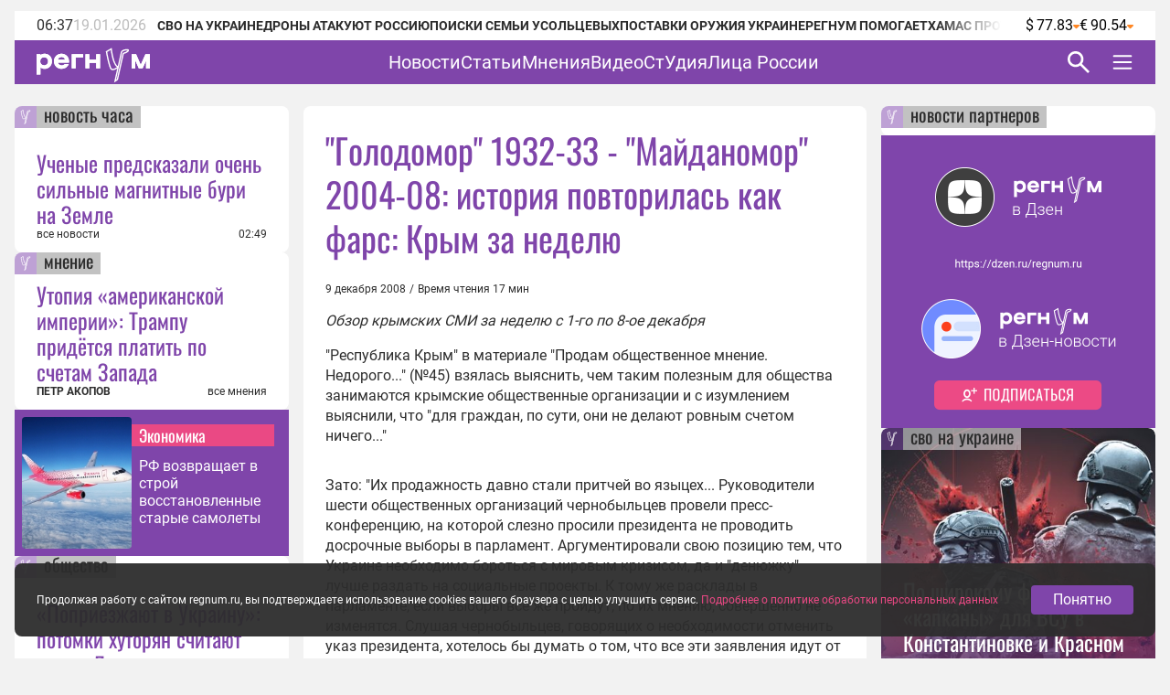

--- FILE ---
content_type: text/html;charset=utf-8
request_url: https://regnum.ru/article/1096281
body_size: 166300
content:
<!DOCTYPE html><html  lang="ru" prefix="og: http://ogp.me/ns#"><head><meta charset="utf-8">
<meta name="viewport" content="width=device-width, initial-scale=1.0">
<title>&quot;Голодомор&quot; 1932-33 - &quot;Майданомор&quot; 2004-08: история повторилась как фарс: Крым за неделю - ИА REGNUM</title>
<style>/*! normalize.css v8.0.1 | MIT License | github.com/necolas/normalize.css */html{line-height:1.15;-webkit-text-size-adjust:100%}body{margin:0}main{display:block}h1{font-size:2em;margin:.67em 0}hr{box-sizing:content-box;height:0;overflow:visible}pre{font-family:monospace,monospace;font-size:1em}a{background-color:transparent}abbr[title]{border-bottom:none;text-decoration:underline;-webkit-text-decoration:underline dotted;text-decoration:underline dotted}b,strong{font-weight:bolder}code,kbd,samp{font-family:monospace,monospace;font-size:1em}small{font-size:80%}sub,sup{font-size:75%;line-height:0;position:relative;vertical-align:baseline}sub{bottom:-.25em}sup{top:-.5em}img{border-style:none}button,input,optgroup,select,textarea{font-family:inherit;font-size:100%;line-height:1.15;margin:0}button,input{overflow:visible}button,select{text-transform:none}[type=button],[type=reset],[type=submit],button{-webkit-appearance:button}[type=button]::-moz-focus-inner,[type=reset]::-moz-focus-inner,[type=submit]::-moz-focus-inner,button::-moz-focus-inner{border-style:none;padding:0}[type=button]:-moz-focusring,[type=reset]:-moz-focusring,[type=submit]:-moz-focusring,button:-moz-focusring{outline:1px dotted ButtonText}fieldset{padding:.35em .75em .625em}legend{box-sizing:border-box;color:inherit;display:table;max-width:100%;padding:0;white-space:normal}progress{vertical-align:baseline}textarea{overflow:auto}[type=checkbox],[type=radio]{box-sizing:border-box;padding:0}[type=number]::-webkit-inner-spin-button,[type=number]::-webkit-outer-spin-button{height:auto}[type=search]{-webkit-appearance:textfield;outline-offset:-2px}[type=search]::-webkit-search-decoration{-webkit-appearance:none}::-webkit-file-upload-button{-webkit-appearance:button;font:inherit}details{display:block}summary{display:list-item}[hidden],template{display:none}</style>
<style>.lg-outer .lg-thumb-outer{background-color:#0d0a0a;float:left;max-height:350px;overflow:hidden;width:100%}.lg-outer .lg-thumb-outer.lg-grab .lg-thumb-item{cursor:-o-grab;cursor:-ms-grab;cursor:grab}.lg-outer .lg-thumb-outer.lg-grabbing .lg-thumb-item{cursor:move;cursor:-o-grabbing;cursor:-ms-grabbing;cursor:grabbing}.lg-outer .lg-thumb-outer.lg-dragging .lg-thumb,.lg-outer .lg-thumb-outer.lg-rebuilding-thumbnails .lg-thumb{transition-duration:0s!important}.lg-outer .lg-thumb-outer.lg-thumb-align-middle{text-align:center}.lg-outer .lg-thumb-outer.lg-thumb-align-left{text-align:left}.lg-outer .lg-thumb-outer.lg-thumb-align-right{text-align:right}.lg-outer.lg-single-item .lg-thumb-outer{display:none}.lg-outer .lg-thumb{display:inline-block;height:100%;margin-bottom:-5px;padding:5px 0;vertical-align:middle}@media (min-width:768px){.lg-outer .lg-thumb{padding:10px 0}}.lg-outer .lg-thumb-item{border-radius:2px;cursor:pointer;float:left;height:100%;margin-bottom:5px;overflow:hidden;will-change:border-color}@media (min-width:768px){.lg-outer .lg-thumb-item{border:2px solid #fff;border-radius:4px;transition:border-color .25s ease}}.lg-outer .lg-thumb-item.active,.lg-outer .lg-thumb-item:hover{border-color:#a90707}.lg-outer .lg-thumb-item img{display:block;height:100%;-o-object-fit:cover;object-fit:cover;width:100%}.lg-outer.lg-can-toggle .lg-item{padding-bottom:0}.lg-outer .lg-toggle-thumb:after{content:""}.lg-outer.lg-animate-thumb .lg-thumb{transition-timing-function:cubic-bezier(.215,.61,.355,1)}.lg-outer.lg-css3.lg-zoom-dragging .lg-item.lg-complete.lg-zoomable .lg-image,.lg-outer.lg-css3.lg-zoom-dragging .lg-item.lg-complete.lg-zoomable .lg-img-wrap{transition-duration:0s!important}.lg-outer.lg-use-transition-for-zoom .lg-item.lg-complete.lg-zoomable .lg-img-wrap{transition:transform .5s cubic-bezier(.12,.415,.01,1.19) 0s;will-change:transform}.lg-outer.lg-use-transition-for-zoom.lg-zoom-drag-transition .lg-item.lg-complete.lg-zoomable .lg-img-wrap{transition:transform .8s cubic-bezier(0,0,.25,1) 0s;will-change:transform}.lg-outer .lg-item.lg-complete.lg-zoomable .lg-img-wrap{backface-visibility:hidden;transform:translateZ(0)}.lg-outer .lg-item.lg-complete.lg-zoomable .lg-dummy-img,.lg-outer .lg-item.lg-complete.lg-zoomable .lg-image{backface-visibility:hidden;transform:scaleX(1);transition:transform .5s cubic-bezier(.12,.415,.01,1.19) 0s,opacity .15s!important}.lg-outer .lg-item.lg-complete.lg-zoomable .lg-dummy-img.no-transition,.lg-outer .lg-item.lg-complete.lg-zoomable .lg-image.no-transition{transition:none!important}.lg-outer .lg-item.lg-complete.lg-zoomable .lg-dummy-img.reset-transition,.lg-outer .lg-item.lg-complete.lg-zoomable .lg-image.reset-transition{left:50%!important;max-height:none!important;max-width:none!important;top:50%!important;transform:scaleX(1) translate3d(-50%,-50%,0)!important}.lg-outer .lg-item.lg-complete.lg-zoomable .lg-dummy-img.reset-transition-x,.lg-outer .lg-item.lg-complete.lg-zoomable .lg-image.reset-transition-x{left:50%!important;max-height:none!important;max-width:none!important;top:0!important;transform:scaleX(1) translate3d(-50%,0,0)!important}.lg-outer .lg-item.lg-complete.lg-zoomable .lg-dummy-img.reset-transition-y,.lg-outer .lg-item.lg-complete.lg-zoomable .lg-image.reset-transition-y{left:0!important;max-height:none!important;max-width:none!important;top:50%!important;transform:scaleX(1) translate3d(0,-50%,0)!important}.lg-icon.lg-zoom-in:after{content:""}.lg-actual-size .lg-icon.lg-zoom-in{opacity:.5;pointer-events:none}.lg-icon.lg-actual-size{font-size:20px}.lg-icon.lg-actual-size:after{content:""}.lg-icon.lg-zoom-out{opacity:.5;pointer-events:none}.lg-icon.lg-zoom-out:after{content:""}.lg-zoomed .lg-icon.lg-zoom-out{opacity:1;pointer-events:auto}.lg-outer.lg-first-slide-loading .lg-actual-size,.lg-outer.lg-first-slide-loading .lg-zoom-in,.lg-outer.lg-first-slide-loading .lg-zoom-out,.lg-outer[data-lg-slide-type=iframe] .lg-actual-size,.lg-outer[data-lg-slide-type=iframe] .lg-zoom-in,.lg-outer[data-lg-slide-type=iframe] .lg-zoom-out,.lg-outer[data-lg-slide-type=video] .lg-actual-size,.lg-outer[data-lg-slide-type=video] .lg-zoom-in,.lg-outer[data-lg-slide-type=video] .lg-zoom-out{opacity:.75;pointer-events:none}@font-face{font-display:block;font-family:lg;font-style:normal;font-weight:400;src:url([data-uri]) format("woff2"),url(/app/lg.oyjwlqP2.ttf?io9a6k) format("truetype"),url(/app/lg.CosQH4Cu.woff?io9a6k) format("woff"),url(/app/lg.B0dIV2BS.svg?io9a6k#lg) format("svg")}.lg-icon{font-family:lg!important;speak:never;font-style:normal;font-variant:normal;font-weight:400;line-height:1;text-transform:none;-webkit-font-smoothing:antialiased;-moz-osx-font-smoothing:grayscale}.lg-container{font-family:system-ui,-apple-system,Segoe UI,Roboto,Helvetica Neue,Arial,Noto Sans,Liberation Sans,sans-serif,Apple Color Emoji,Segoe UI Emoji,Segoe UI Symbol,Noto Color Emoji}.lg-next,.lg-prev{background-color:#00000073;border:none;border-radius:2px;color:#999;cursor:pointer;display:block;font-size:22px;margin-top:-10px;outline:none;padding:8px 10px 9px;position:absolute;top:50%;z-index:1084}.lg-next.disabled,.lg-prev.disabled{cursor:default;opacity:0!important}.lg-next:hover:not(.disabled),.lg-prev:hover:not(.disabled){color:#fff}.lg-single-item .lg-prev,.lg-single-item .lg-next{display:none}.lg-next{right:20px}.lg-next:before{content:""}.lg-prev{left:20px}.lg-prev:after{content:""}@keyframes lg-right-end{0%{left:0}50%{left:-30px}to{left:0}}@keyframes lg-left-end{0%{left:0}50%{left:30px}to{left:0}}.lg-outer.lg-right-end .lg-object{animation:lg-right-end .3s;position:relative}.lg-outer.lg-left-end .lg-object{animation:lg-left-end .3s;position:relative}.lg-toolbar{left:0;position:absolute;top:0;width:100%;z-index:1082}.lg-media-overlap .lg-toolbar{background-image:linear-gradient(0deg,transparent,rgba(0,0,0,.4))}.lg-toolbar .lg-icon{background:none;border:none;box-shadow:none;color:#999;cursor:pointer;float:right;font-size:24px;height:47px;line-height:27px;outline:medium none;padding:10px 0;text-align:center;text-decoration:none!important;transition:color .2s linear;width:50px;will-change:color}.lg-toolbar .lg-icon.lg-icon-18{font-size:18px}.lg-toolbar .lg-icon:hover{color:#fff}.lg-toolbar .lg-close:after{content:""}.lg-toolbar .lg-maximize{font-size:22px}.lg-toolbar .lg-maximize:after{content:""}.lg-toolbar .lg-download:after{content:""}.lg-sub-html{color:#eee;font-size:16px;opacity:0;padding:10px 40px;text-align:center;transition:opacity .2s ease-out 0s;z-index:1080}.lg-sub-html h4{font-size:13px;font-weight:700;margin:0}.lg-sub-html p{font-size:12px;margin:5px 0 0}.lg-sub-html a{color:inherit}.lg-sub-html a:hover{text-decoration:underline}.lg-media-overlap .lg-sub-html{background-image:linear-gradient(180deg,transparent,rgba(0,0,0,.6))}.lg-item .lg-sub-html{bottom:0;left:0;position:absolute;right:0}.lg-error-msg{color:#999;font-size:14px}.lg-counter{color:#999;display:inline-block;font-size:16px;height:47px;padding-left:20px;padding-top:12px;vertical-align:middle}.lg-closing .lg-next,.lg-closing .lg-prev,.lg-closing .lg-sub-html,.lg-closing .lg-toolbar{opacity:0;transition:transform .08 cubic-bezier(0,0,.25,1) 0s,opacity .08 cubic-bezier(0,0,.25,1) 0s,color .08 linear}body:not(.lg-from-hash) .lg-outer.lg-start-zoom .lg-item:not(.lg-zoomable) .lg-img-wrap,body:not(.lg-from-hash) .lg-outer.lg-start-zoom .lg-item:not(.lg-zoomable) .lg-video-cont{opacity:0;transform:scale3d(.5,.5,.5);transition:transform .25s cubic-bezier(0,0,.25,1) 0s,opacity .25s cubic-bezier(0,0,.25,1)!important;will-change:transform,opacity}body:not(.lg-from-hash) .lg-outer.lg-start-zoom .lg-item:not(.lg-zoomable).lg-complete .lg-img-wrap,body:not(.lg-from-hash) .lg-outer.lg-start-zoom .lg-item:not(.lg-zoomable).lg-complete .lg-video-cont{opacity:1;transform:scaleX(1)}.lg-icon:focus-visible{border-radius:3px;color:#fff;outline:1px dashed hsla(0,0%,100%,.6)}.lg-toolbar .lg-icon:focus-visible{border-radius:8px;outline-offset:-5px}.lg-group:after{clear:both;content:"";display:table}.lg-container{outline:none}.lg-on{scroll-behavior:unset}.lg-overlay-open{overflow:hidden}.lg-hide-sub-html .lg-sub-html,.lg-next,.lg-pager-outer,.lg-prev,.lg-toolbar{opacity:0;transition:transform .25s cubic-bezier(0,0,.25,1) 0s,opacity .25s cubic-bezier(0,0,.25,1) 0s;will-change:transform,opacity}.lg-show-in .lg-next,.lg-show-in .lg-pager-outer,.lg-show-in .lg-prev,.lg-show-in .lg-toolbar,.lg-show-in.lg-hide-sub-html .lg-sub-html{opacity:1}.lg-show-in .lg-hide-items .lg-prev{opacity:0;transform:translate3d(-10px,0,0)}.lg-show-in .lg-hide-items .lg-next{opacity:0;transform:translate3d(10px,0,0)}.lg-show-in .lg-hide-items .lg-toolbar{opacity:0;transform:translate3d(0,-10px,0)}.lg-show-in .lg-hide-items.lg-hide-sub-html .lg-sub-html{opacity:0;transform:translate3d(0,20px,0)}.lg-outer{height:100%;left:0;opacity:.001;outline:none;overflow:hidden;position:fixed;text-align:left;top:0;transition:opacity .15s ease 0s;width:100%;will-change:auto;z-index:1050}.lg-outer *{box-sizing:border-box}.lg-outer.lg-visible,.lg-outer.lg-zoom-from-image{opacity:1}.lg-outer.lg-css3 .lg-item:not(.lg-start-end-progress).lg-current,.lg-outer.lg-css3 .lg-item:not(.lg-start-end-progress).lg-next-slide,.lg-outer.lg-css3 .lg-item:not(.lg-start-end-progress).lg-prev-slide{transition-duration:inherit!important;transition-timing-function:inherit!important}.lg-outer.lg-css3.lg-dragging .lg-item.lg-current,.lg-outer.lg-css3.lg-dragging .lg-item.lg-next-slide,.lg-outer.lg-css3.lg-dragging .lg-item.lg-prev-slide{opacity:1;transition-duration:0s!important}.lg-outer.lg-grab img.lg-object{cursor:-o-grab;cursor:-ms-grab;cursor:grab}.lg-outer.lg-grabbing img.lg-object{cursor:move;cursor:-o-grabbing;cursor:-ms-grabbing;cursor:grabbing}.lg-outer .lg-content{bottom:0;left:0;position:absolute;right:0;top:0}.lg-outer .lg-inner{bottom:0;left:0;position:absolute;top:0;transition:opacity 0s;white-space:nowrap;width:100%}.lg-outer .lg-item{display:none!important}.lg-outer .lg-item:not(.lg-start-end-progress){background:url(/app/loading.BZOHaeKn.gif) no-repeat scroll 50% transparent}.lg-outer.lg-css .lg-current,.lg-outer.lg-css3 .lg-current,.lg-outer.lg-css3 .lg-next-slide,.lg-outer.lg-css3 .lg-prev-slide{display:inline-block!important}.lg-outer .lg-img-wrap,.lg-outer .lg-item{display:inline-block;height:100%;position:absolute;text-align:center;width:100%}.lg-outer .lg-img-wrap:before,.lg-outer .lg-item:before{content:"";display:inline-block;height:100%;vertical-align:middle}.lg-outer .lg-img-wrap{bottom:0;font-size:0;left:0;position:absolute;right:0;top:0;white-space:nowrap}.lg-outer .lg-item.lg-complete{background-image:none}.lg-outer .lg-item.lg-current{z-index:1060}.lg-outer .lg-object{display:inline-block;height:auto;max-height:100%;max-width:100%;position:relative;vertical-align:middle;width:auto}.lg-outer .lg-empty-html .lg-sub-html,.lg-outer .lg-empty-html.lg-sub-html{display:none}.lg-outer.lg-hide-download .lg-download{opacity:.75;pointer-events:none}.lg-outer .lg-first-slide .lg-dummy-img{left:50%;position:absolute;top:50%}.lg-outer.lg-components-open:not(.lg-zoomed) .lg-components{opacity:1;transform:translateZ(0)}.lg-outer.lg-components-open:not(.lg-zoomed) .lg-sub-html{opacity:1;transition:opacity .2s ease-out .15s}.lg-backdrop{background-color:#000;bottom:0;left:0;opacity:0;position:fixed;right:0;top:0;transition:opacity 333ms ease-in 0s;will-change:auto;z-index:1040}.lg-backdrop.in{opacity:1}.lg-css3.lg-no-trans .lg-current,.lg-css3.lg-no-trans .lg-next-slide,.lg-css3.lg-no-trans .lg-prev-slide{transition:none 0s ease 0s!important}.lg-css3.lg-use-css3 .lg-item{backface-visibility:hidden}.lg-css3.lg-fade .lg-item{opacity:0}.lg-css3.lg-fade .lg-item.lg-current{opacity:1}.lg-css3.lg-fade .lg-item.lg-current,.lg-css3.lg-fade .lg-item.lg-next-slide,.lg-css3.lg-fade .lg-item.lg-prev-slide{transition:opacity .1s ease 0s}.lg-css3.lg-use-css3 .lg-item.lg-start-progress{transition:transform 1s cubic-bezier(.175,.885,.32,1.275) 0s}.lg-css3.lg-use-css3 .lg-item.lg-start-end-progress{transition:transform 1s cubic-bezier(0,0,.25,1) 0s}.lg-css3.lg-slide.lg-use-css3 .lg-item{opacity:0}.lg-css3.lg-slide.lg-use-css3 .lg-item.lg-prev-slide{transform:translate3d(-100%,0,0)}.lg-css3.lg-slide.lg-use-css3 .lg-item.lg-next-slide{transform:translate3d(100%,0,0)}.lg-css3.lg-slide.lg-use-css3 .lg-item.lg-current{opacity:1;transform:translateZ(0)}.lg-css3.lg-slide.lg-use-css3 .lg-item.lg-current,.lg-css3.lg-slide.lg-use-css3 .lg-item.lg-next-slide,.lg-css3.lg-slide.lg-use-css3 .lg-item.lg-prev-slide{transition:transform 1s cubic-bezier(0,0,.25,1) 0s,opacity .1s ease 0s}.lg-container{display:none}.lg-container.lg-show{display:block}.lg-container.lg-dragging-vertical .lg-backdrop{transition-duration:0s!important}.lg-container.lg-dragging-vertical .lg-css3 .lg-item.lg-current{opacity:1;transition-duration:0s!important}.lg-inline .lg-backdrop,.lg-inline .lg-outer{position:absolute}.lg-inline .lg-backdrop{z-index:1}.lg-inline .lg-outer{z-index:2}.lg-inline .lg-maximize:after{content:""}.lg-components{bottom:0;left:0;position:absolute;right:0;transform:translate3d(0,100%,0);transition:transform .35s ease-out 0s;will-change:transform;z-index:1080}@font-face{font-display:swap;font-family:Oswald;font-style:normal;font-weight:400;src:url(/app/Oswald-Regular.CJfeyJmY.ttf) format("truetype")}@font-face{font-display:swap;font-family:Regnum Roboto;font-style:normal;font-weight:400;src:url(/app/Roboto-Regular.BHeBnKzs.ttf) format("truetype")}@font-face{font-display:swap;font-family:Regnum Roboto;font-style:normal;font-weight:500;src:url(/app/Roboto-Medium.BPszL6FQ.ttf) format("truetype")}@font-face{font-display:swap;font-family:Regnum Roboto;font-style:normal;font-weight:700;src:url(/app/Roboto-Bold.BKtbn9Wi.ttf) format("truetype")}.list-card{box-sizing:border-box;height:600px;padding:36px 5px 0 24px}.list-card_wrapper{height:564px}.list-card_wrapper-item{border-bottom:1px solid #d8c7e6;display:flex;flex-direction:column;gap:8px;padding:8px 0}.list-card_wrapper-item:last-of-type{border-bottom:none;padding-bottom:16px}.list-card .item-meta{align-items:center;display:flex;justify-content:space-between}@media screen and (width <= 959px){.list-card{height:632px}.list-card_wrapper{height:596px}}@media screen and (width <= 639px){.list-card.authors-list-card{height:464px}.list-card.authors-list-card .list-card_wrapper{height:428px}}.list-card-scroll{overflow-y:scroll;padding-right:19px}.list-card-scroll::-webkit-scrollbar{background-color:#fff;width:5px}.list-card-scroll::-webkit-scrollbar-thumb{background-color:#7f45aa;border-radius:3px}.mobile-view .list-card .list-card_wrapper{overflow:hidden}.border-radius-card{background-color:#fff;border-radius:8px;overflow:hidden;position:relative}.list-card-large .list-item,.list-card-medium .list-item{border-bottom:1px solid #d8c7e6;box-sizing:border-box;height:74px;margin:0 24px;overflow:hidden;padding:8px 0}.list-card-large .list-item-text,.list-card-medium .list-item-text{display:-webkit-box;overflow:hidden;-webkit-box-orient:vertical;-webkit-line-clamp:3}.page-column{display:flex;flex-direction:column;gap:24px}.medium-view .page-column,.small-view .page-column{gap:20px}.article-text{color:#2d2d2d;display:inline-block;font: 400 16px/22px Regnum Roboto;width:100%;word-break:break-word}.article-text div:has(>table){line-height:0;max-width:100%}.article-text .translation-message-time{border-top:1px solid #d8c7e6;font: 400 12px/16px Regnum Roboto;padding-top:16px}.article-text p img{border-radius:8px;display:flex;max-width:100%;min-width:100%}.article-text p .detail-img-caption{box-sizing:border-box;color:#2d2d2d;display:flex;flex-direction:column;font: 400 12px/14px Regnum Roboto;gap:4px;justify-content:flex-end;padding:12px 24px 0;text-align:right;width:100%}.article-text p a{border-bottom:1px solid #7f45aa}.article-text p a:hover{border-bottom:1px solid #b68bdd;color:#b68bdd;text-decoration:none}.article-text strong[style*="color: #4A7EB8;"],.article-text strong[style*="color: #6e18c0;"]{color:#7f45aa!important;font-weight:400!important}.article-text b,.article-text strong{font-weight:700}.article-text strong>em{font-style:normal}.article-text strong>em a{font-weight:400}.article-text sup{font-size:small;vertical-align:super}.article-text p>em,.article-text p>i{font-style:italic}.article-text .video-container{margin:16px 0}.article-text p.detail-blockquote{font-style:italic}.article-text p.detail-blockquote span:last-of-type{color:#2d2d2d;font-style:normal}.article-text .detail-question{font-weight:600}.article-text .article-info-line{background:#d8c7e680;border-radius:2px;display:inline;margin-right:8px;padding:0 4px}.article-text .article-info-line .article-info-place{border:0}.article-text .article-info-line .article-info-place:hover{border-bottom:0;color:#2d2d2d;text-decoration:underline}.article-text iframe,.article-text video{border:0;display:block;margin:0 auto;max-width:100%}.article-text .ts-h2{clear:both;font:22px/30px "PT Serif",serif;font-weight:700;margin:16px 0}.article-text .ts .detail-subheader,.article-text .ts-h3{clear:both;font:18px/30px "PT Serif",serif;font-weight:700;margin:10px 0 8px}.article-text .ts-epigraph-wrapper{clear:both;margin-bottom:16px;margin-top:16px;overflow:auto}.article-text .ts-epigraph-wrapper .ts-epigraph{clear:both;float:right;margin-bottom:0;margin-top:0;max-width:440px;text-align:right}.article-text .ts-epigraph-wrapper .ts-epigraph-author{clear:both;display:block;font-style:italic;line-height:18px;margin-top:8px}.article-text .ts-footnote{background-image:linear-gradient(90deg,#ff8724 75%,transparent 0);background-position-y:20px;background-repeat:repeat-x;background-size:7px 1px;cursor:pointer;display:inline-block;position:relative}.article-text .ts-footnote-text{background-color:#fff0e2;border-radius:4px;bottom:100%;color:#2d2d2d;font:12px/20px Open Sans,sans-serif;left:50%;margin-left:-60px;opacity:0;padding:5px 0;position:absolute;text-align:center;transition:opacity .2s ease-in;visibility:hidden;width:120px;z-index:1}.article-text .ts-footnote-text:after{border:5px solid transparent;border-top-color:#fff0e2;content:"";left:50%;margin-left:-5px;position:absolute;top:100%}.article-text .ts-footnote:hover .ts-footnote-text{opacity:1;visibility:visible}.article-text .ts-poetry{font:italic 16px/18px Regnum Roboto;margin:0 0 8px}.article-text .ts-poetry span{display:block}.article-text .ts-quote{border-left:6px solid #7f45aa;box-sizing:border-box;clear:both;color:#7f45aa;margin:16px 0;max-width:760px;padding-left:24px;width:100%}.article-text .ts-quote+.ts-quote{margin-top:-16px;padding-top:16px}.article-text .ts-quote-author{color:#85858580;display:block;margin-top:8px}.article-text .ts-direct-speech{font-style:italic}.article-text .ts-editor-comment{background:#f2f2f2;box-sizing:border-box;clear:both;color:#7f45aa;float:right;font: 400 24px/36px Oswald;height:auto;margin:16px 0 16px 16px;padding:24px;width:200px}.article-text .ts-help-comment{align-self:center;background-color:#fff0e2;box-sizing:border-box;clear:both;margin:16px 0;max-width:760px;padding:12px 24px;width:100%}.article-text .ts-help-link{border-bottom:none;position:relative;text-decoration:none}.article-text .ts-help-link:before{background:url([data-uri]) -17px 14px repeat-x;background-size:55px;content:"";display:block;height:120%;left:0;position:absolute;top:0;width:100%}.article-text .ts-help-link:hover{border-bottom:none;color:#ff8724}.article-text .ts-interview-question{font-weight:700}.article-text .ts-interview-answer,.article-text .ts-interview-question .ts-interviewer{font-weight:400}.article-text .ts-interview-answer .ts-respondent{font-weight:700}.mobile-view .article-content .article-text .ts-editor-comment{display:none}.article-content{align-items:flex-start;box-sizing:border-box;color:#2d2d2d;display:flex;flex-direction:column;font: 400 16px/19px Regnum Roboto;max-width:100%;width:100%}.article-content.article{min-width:100%}.article-content_main{background:#fff;border-radius:8px;box-sizing:border-box;padding:24px 24px 0;width:100%}.article-content_main.article-with-top-label{overflow:hidden;padding-top:32px;position:relative}.article-content_main h1,.article-content_main h2{margin:0}.article-content_main .top-label{justify-content:flex-end}.article-content_main .top-label .tile-theme_text.no-logo{background-color:#85858580;color:#2d2d2d;cursor:default;text-decoration:none}.article-content_main .article-header{color:#7f45aa;font: 400 38px/48px Oswald}.article-content_main .article-header span{color:#ea4984}.article-content_main .article-mantra,.article-content_main .translation-status{color:#bcbcbc;font: 400 12px/14px Regnum Roboto;margin-top:12px}.article-content_main .article-mantra span,.article-content_main .translation-status span{color:#ea4984}.article-content_main .article-alt-header{color:#bcbcbc;font: 400 12px/14px Regnum Roboto;margin:12px 0 0}.article-content_main .bold-alt-header{color:#2d2d2d;font: 700 24px/28px Regnum Roboto;margin:24px 0}.article-content_main .article-info-wrapper{align-items:flex-end;box-sizing:border-box;display:flex;flex-direction:row;gap:10px;justify-content:space-between;margin:24px 0 0;position:relative;width:100%}.article-content_main .article-info-wrapper .article-info_author{color:#2d2d2d;display:flex;flex-direction:column;font: 700 12px/16px Regnum Roboto;text-transform:uppercase}.article-content_main .article-info-wrapper .article-info_counters{align-items:flex-end;color:#2d2d2d;display:flex;font: 400 12px/16px Regnum Roboto;text-align:right}.article-content_main .article-info-wrapper .article-info_counters .slash{margin:0 4px}.article-content_main .adv-wrapper{display:inline-block}.article-content_footer{box-sizing:border-box;display:flex;flex-direction:column;gap:24px;margin-top:24px;width:100%}.article-content_footer .slot-wrapper{margin:24px 24px 0;width:calc(100% - 48px)}.article-content_footer .slot-wrapper:first-child{margin-top:0}.article-content_footer .partners-wrapper{background:#fff;height:332px;width:100%}.video-icon{position:relative;top:2px}.video-icon svg path{fill:#7f45aa}.list-content{box-sizing:border-box;display:flex;flex-direction:column;width:100%}.list-content .show-more-btn{align-items:center;align-self:center;display:flex;justify-content:center;margin-top:16px;width:100%}.list-content .show-more-btn .video-icon{align-items:center;background:#7f45ab80;border-radius:50%;color:#fff;cursor:pointer;display:flex;height:32px;justify-content:center;width:32px}.list-content .show-more-btn .video-icon svg path{fill:#fff}.message-empty-list{display:flex;font:italic 16px/18px Regnum Roboto;justify-content:center;padding:24px 0 16px;width:100%}.small-view .page-container .article-content_main .article-header{font: 400 36px/44px Oswald}.small-view .page-container .article-content_main .bold-alt-header{font: 700 22px/26px Regnum Roboto}.small-view .page-container .article-content_main .article-info-wrapper{align-items:flex-start;flex-direction:column}.mobile-view .page-container .article-content_main{padding:32px 24px 0}.mobile-view .page-container .article-content_main .article-header{font: 400 30px/36px Oswald}.mobile-view .page-container .article-content_main .bold-alt-header{font: 700 16px/18px Regnum Roboto}.mobile-view .page-container .article-content_main .article-info-wrapper{align-items:flex-start;flex-direction:column}.mobile-view .page-container .article-content_footer{margin-top:16px}.info-content{align-items:flex-start;background:#fff;border-radius:8px;display:flex;flex-direction:column;gap:24px;height:-moz-fit-content;height:fit-content;overflow:hidden;padding:24px 0;width:100%}.info-content_header{color:#7f45aa;font: 400 38px/48px Oswald;padding:0 24px}.info-content_sub-header{color:#2d2d2d;font: 700 24px/28px Regnum Roboto;padding:0 24px}.info-content_item-wrapper{align-items:flex-start;box-sizing:border-box;display:flex;flex-direction:column;gap:16px;padding:0 24px;width:100%}.info-content_item-wrapper .item-header{color:#2d2d2d;font: 700 12px/16px Regnum Roboto;text-transform:uppercase}.info-content_item-wrapper .info-item{align-items:center;color:#2d2d2d;display:flex;flex-direction:row;font: 400 16px/19px Regnum Roboto;gap:8px}.info-content_item-wrapper .info-item svg{color:#7f45aa;font-size:24px;max-width:24px;min-width:24px;width:24px}.info-content_item-wrapper .info-item .link{color:#7f45aa}.info-content_item-wrapper .info-item p,.info-content_item-wrapper .info-item ul{margin:0}.info-content_item-wrapper .founder-item{font: 400 12px/16px Regnum Roboto;margin-left:32px}.lg-container.gallery .lg-backdrop{background:#2d2d2d}.lg-container.gallery .lg-components{bottom:0;display:flex;flex-direction:column;gap:12px;height:50vh;margin:0 auto;max-width:600px;padding:12px}.lg-container.gallery .lg-components .lg-sub-html{align-items:center;background-image:linear-gradient(180deg,#2d2d2d00,#2d2d2d66);display:flex;flex-direction:column;gap:12px;padding:0 12px}.lg-container.gallery .lg-components .lg-sub-html .news-image_source{align-items:center;background:#ffffff80;border-bottom-right-radius:8px;box-sizing:border-box;color:#2d2d2d;display:flex;font: 400 12px/14px Regnum Roboto;gap:4px;height:30px;max-width:100%;opacity:0;padding:8px 16px;position:absolute;right:12px;top:-30px}.lg-container.gallery .lg-components .lg-sub-html .news-image_source svg{height:14px;fill:#2d2d2d}.lg-container.gallery .lg-components .lg-sub-html .article-title{align-items:center;color:#7f45aa;display:flex;font: 400 24px/28px Oswald;text-align:left;width:100%}.lg-container.gallery .lg-components .lg-sub-html .article-anons{display:-webkit-box;overflow:hidden;text-align:left;-webkit-box-orient:vertical;-webkit-line-clamp:2;font: 400 16px/19px Regnum Roboto;text-decoration:none}.lg-container.gallery .lg-components .lg-sub-html .article-meta{align-items:flex-end;display:flex;flex-direction:row;justify-content:space-between;width:100%}.lg-container.gallery .lg-components .lg-sub-html .article-meta_date{font: 400 12px/16px Regnum Roboto;white-space:nowrap}.lg-container.gallery .lg-components .lg-sub-html .article-meta_author{font: 700 12px/16px Regnum Roboto;text-align:end;text-transform:uppercase}.lg-container.gallery .lg-media-overlap .lg-toolbar{background-image:linear-gradient(0deg,#2d2d2d00,#2d2d2d99)}.lg-container.gallery .lg-outer{background:#2d2d2d}.lg-container.gallery .lg-outer.lg-grab .news-image_source{opacity:1}.lg-container.gallery .lg-outer .lg-content{height:calc(100% - 50vh - 47px);margin:0 auto;max-width:600px;width:100%}.lg-container.gallery .lg-outer .lg-content .lg-img-wrap{align-items:flex-end;display:flex;padding:0 12px}.lg-container.gallery .lg-outer .lg-content .lg-img-wrap img{border-radius:8px;-o-object-fit:contain;object-fit:contain;width:100%}.lg-container.gallery .lg-outer .lg-thumb-outer{background:#2d2d2d}.lg-container.gallery .lg-outer .lg-thumb-outer .lg-group .lg-thumb-item.active,.lg-container.gallery .lg-outer .lg-thumb-outer .lg-group .lg-thumb-item:hover{border-color:#7f45aa}.lg-container.gallery.lg-left-thumbnails .lg-outer{background:#2d2d2d;height:720px;left:50%;top:50%;transform:translate(-50%,-50%);width:100%}.lg-container.gallery.lg-left-thumbnails .lg-outer .lg-sub-html{padding:0}.lg-container.gallery.lg-left-thumbnails .lg-outer .lg-sub-html .news-image_source{right:0;top:-54px}.lg-container.gallery.lg-left-thumbnails .lg-outer.lg-dragging .lg-content{z-index:-2}.lg-container.gallery.lg-left-thumbnails .lg-outer .lg-content{bottom:0!important;height:480px;margin:0 auto 24px;top:0!important;width:600px}.lg-container.gallery.lg-left-thumbnails .lg-outer .lg-content .lg-img-wrap{padding:0}.lg-container.gallery.lg-left-thumbnails .lg-outer .lg-content .lg-img-wrap img{border-radius:8px;height:100%;-o-object-fit:cover;object-fit:cover;vertical-align:top;width:100%}.lg-container.gallery.lg-left-thumbnails .lg-outer .lg-content .lg-prev-slide{z-index:-1}.lg-container.gallery.lg-left-thumbnails .lg-outer .lg-components{height:216px;margin:auto;padding:0 24px;transform:none;width:600px}.lg-container.gallery.lg-left-thumbnails .lg-outer .lg-toolbar{display:flex;left:auto;right:0;text-align:left;width:calc(50% - 360px)}.lg-container.gallery.lg-left-thumbnails .lg-outer .lg-thumb-outer{bottom:0;cursor:auto;display:flex;height:100%;justify-content:flex-end;left:0;max-height:none;overflow-y:auto;padding:0 7px 0 0;top:0;width:calc(50% - 360px);z-index:2000}.lg-container.gallery.lg-left-thumbnails .lg-outer .lg-thumb-outer::-webkit-scrollbar{width:5px}.lg-container.gallery.lg-left-thumbnails .lg-outer .lg-thumb-outer .lg-group{align-items:flex-end;display:flex;flex-direction:column;gap:12px;padding:0}.lg-container.gallery.lg-left-thumbnails .lg-outer .lg-thumb-outer .lg-group .lg-thumb-item{cursor:pointer;margin:0;max-height:112px;min-height:112px}.lg-outer.lg-components-open:not(.lg-zoomed) .lg-components{transform:none}.lg-container.news-picture .lg-outer .lg-toolbar .lg-counter,.lg-container.slider-gallery .lg-outer .lg-toolbar .lg-counter{font-family:Regnum Roboto;padding:16px}.lg-container.news-picture .lg-outer .lg-toolbar .lg-close,.lg-container.slider-gallery .lg-outer .lg-toolbar .lg-close{margin-right:8px;padding:12px 2px}.lg-container.news-picture .lg-outer .lg-content .lg-next,.lg-container.news-picture .lg-outer .lg-content .lg-prev,.lg-container.slider-gallery .lg-outer .lg-content .lg-next,.lg-container.slider-gallery .lg-outer .lg-content .lg-prev{border-radius:100%;height:64px;width:64px}.lg-container.news-picture .lg-outer .lg-content .lg-next svg,.lg-container.news-picture .lg-outer .lg-content .lg-prev svg,.lg-container.slider-gallery .lg-outer .lg-content .lg-next svg,.lg-container.slider-gallery .lg-outer .lg-content .lg-prev svg{color:#fff;height:21px;width:21px}.lg-container.news-picture .lg-outer .lg-content .lg-next:after,.lg-container.news-picture .lg-outer .lg-content .lg-next:before,.lg-container.news-picture .lg-outer .lg-content .lg-prev:after,.lg-container.news-picture .lg-outer .lg-content .lg-prev:before,.lg-container.slider-gallery .lg-outer .lg-content .lg-next:after,.lg-container.slider-gallery .lg-outer .lg-content .lg-next:before,.lg-container.slider-gallery .lg-outer .lg-content .lg-prev:after,.lg-container.slider-gallery .lg-outer .lg-content .lg-prev:before{display:none}.lg-container.news-picture .lg-outer .lg-content .lg-prev,.lg-container.slider-gallery .lg-outer .lg-content .lg-prev{left:0;transform:rotate(90deg)}.lg-container.news-picture .lg-outer .lg-content .lg-next,.lg-container.slider-gallery .lg-outer .lg-content .lg-next{right:0;transform:rotate(-90deg)}.lg-container.news-picture .lg-outer .lg-components,.lg-container.slider-gallery .lg-outer .lg-components{font-family:Regnum Roboto}.lg-container.news-picture .lg-sub-html svg,.lg-container.slider-gallery .lg-sub-html svg{height:12px;fill:#fff;vertical-align:text-top}body{background-color:#f2f2f2;font-family:Regnum Roboto,serif;font-size:16px;font-style:normal;font-weight:400;line-height:19px}body .article-container{display:grid;gap:16px;grid:auto/300px 1fr 300px}body .medium-view .article-container{grid:auto/240px 1fr 240px}body .small-view .article-container{grid:auto/1fr 240px}body .mobile-view .article-container{grid:auto/auto}a{color:inherit;cursor:pointer;text-decoration:none}a:hover{text-decoration:underline}.main-logo{align-items:flex-end;display:flex;height:100%}.main-logo img{padding:0 0 1px}.footer-pages .column-item,.main-pages .column-item,.sub-pages .column-item{align-items:center;color:#fff;display:flex;font: 400 20px/24px Regnum Roboto}.footer-pages .column-item img,.main-pages .column-item img,.sub-pages .column-item img{height:16px;width:16px}.svg-icon{align-items:center;display:flex;justify-content:center}.ps__rail-y{opacity:1!important}.ps--active-x>.ps__rail-x,.ps--active-y>.ps__rail-y{background-color:inherit!important}.ps__rail-y.ps--clicking .ps__thumb-y,.ps__rail-y:focus>.ps__thumb-y,.ps__rail-y:hover>.ps__thumb-y{width:6px}.ps__thumb-y{background-color:#7f45aa!important;right:0!important;width:5px!important}.news-list-wrapper{background:#fff;border-radius:8px;box-sizing:border-box;height:-moz-fit-content;height:fit-content;overflow:hidden;padding:24px 24px 8px;position:relative}.flatpickr-calendar .flatpickr-day.selected{background-color:#7f45aa;border-color:#7f45aa}</style>
<style>.ps{overflow:hidden!important;overflow-anchor:none;-ms-overflow-style:none;touch-action:auto;-ms-touch-action:auto}.ps__rail-x{bottom:0;height:15px}.ps__rail-x,.ps__rail-y{display:none;opacity:0;position:absolute;transition:background-color .2s linear,opacity .2s linear;-webkit-transition:background-color .2s linear,opacity .2s linear}.ps__rail-y{right:0;width:15px}.ps--active-x>.ps__rail-x,.ps--active-y>.ps__rail-y{background-color:transparent;display:block}.ps--focus>.ps__rail-x,.ps--focus>.ps__rail-y,.ps--scrolling-x>.ps__rail-x,.ps--scrolling-y>.ps__rail-y,.ps:hover>.ps__rail-x,.ps:hover>.ps__rail-y{opacity:.6}.ps .ps__rail-x.ps--clicking,.ps .ps__rail-x:focus,.ps .ps__rail-x:hover,.ps .ps__rail-y.ps--clicking,.ps .ps__rail-y:focus,.ps .ps__rail-y:hover{background-color:#eee;opacity:.9}.ps__thumb-x{bottom:2px;height:6px;transition:background-color .2s linear,height .2s ease-in-out;-webkit-transition:background-color .2s linear,height .2s ease-in-out}.ps__thumb-x,.ps__thumb-y{background-color:#aaa;border-radius:6px;position:absolute}.ps__thumb-y{right:2px;transition:background-color .2s linear,width .2s ease-in-out;-webkit-transition:background-color .2s linear,width .2s ease-in-out;width:6px}.ps__rail-x.ps--clicking .ps__thumb-x,.ps__rail-x:focus>.ps__thumb-x,.ps__rail-x:hover>.ps__thumb-x{background-color:#999;height:11px}.ps__rail-y.ps--clicking .ps__thumb-y,.ps__rail-y:focus>.ps__thumb-y,.ps__rail-y:hover>.ps__thumb-y{background-color:#999;width:11px}@supports (-ms-overflow-style:none){.ps{overflow:auto!important}}@media (-ms-high-contrast:none),screen and (-ms-high-contrast:active){.ps{overflow:auto!important}}.ps{position:relative}</style>
<style>.suggested_tile_grid{--thumbnail-height:120px;bottom:53px;column-gap:10px;display:flex;height:var(--thumbnail-height);justify-content:flex-start;left:0;overflow-x:auto;overflow-y:hidden;position:absolute;row-gap:10px;top:auto;white-space:nowrap;width:100%;z-index:100}.suggested_tile{align-items:center;aspect-ratio:16/9;border-radius:2px;display:flex;flex-shrink:0;height:var(--thumbnail-height);justify-content:center;position:relative;width:calc(var(--thumbnail-height)*1.77778)}.suggested_tile img{height:-webkit-fill-available}.suggested_tile_image{max-height:100%;max-width:100%}.suggested_tile:first-child{margin-left:20px}.suggested_tile:last-child{margin-right:20px}.suggested_tile_overlay{align-items:center;background:#0009;color:#fff;display:flex;flex-direction:column;height:100%;justify-content:center;opacity:0;position:absolute;transition:opacity .25s;width:100%}.suggested_tile_overlay .suggested_tile_title{bottom:0;left:10px;position:absolute}.suggested_tile_overlay--blur{-webkit-backdrop-filter:blur(5px);backdrop-filter:blur(5px)}.suggested_tile_overlay>*{transform:translateY(20px);transition:transform .25s}.suggested_tile_overlay:hover{opacity:1}.suggested_tile_overlay:hover>*{transform:translateY(0)}.suggested_tile:hover{cursor:pointer}@media only screen and (max-width:600px) and (orientation:portrait){.suggested_tile_grid{display:none}}@media only screen and (min-width:992px){.suggested_tile_grid{align-content:center;column-gap:40px;display:grid;grid-template-columns:repeat(3,20%);grid-template-rows:min-content min-content;height:calc(100% - 53px);justify-content:center;left:0;position:absolute;row-gap:10px;top:0;width:100%;z-index:100}.suggested_tile:nth-child(n+7){display:none}.suggested_tile:first-child{margin-left:0}.suggested_tile:last-child{margin-right:0}}@media only screen and (min-width:1200px){.suggested_tile_grid{column-gap:10px;grid-template-columns:repeat(4,20%)}.suggested_tile{height:auto;width:auto}.suggested_tile:nth-child(n+7){display:flex}}.fluid_sub_menu_button{border-bottom:1px solid #e0e0e0;cursor:pointer;padding:0 20px;position:relative}.fluid_sub_menu_button.arrow-right:after{color:#fff;content:"▶";font-size:12px;position:absolute;right:5px;top:50%;transform:translateY(-50%)}.fluid_sub_menu_button.arrow-left:before{color:#fff;content:"◀";font-size:12px;left:5px;position:absolute;top:50%;transform:translateY(-50%)}.fluid_video_wrapper{animation:none;animation-delay:0;animation-direction:normal;animation-duration:0;animation-fill-mode:none;animation-iteration-count:1;animation-name:none;animation-play-state:running;animation-timing-function:ease;backface-visibility:visible;background:0;background-attachment:scroll;background-clip:border-box;background-color:transparent;background-image:none;background-origin:padding-box;background-position:0 0;background-position-x:0;background-position-y:0;background-repeat:repeat;background-size:auto auto;border:0;border-collapse:separate;border-image:none;border-radius:0;border-spacing:0;border-top-color:inherit;border-top-style:none;border-top-width:medium;bottom:auto;box-shadow:none;box-sizing:content-box;caption-side:top;clear:none;clip:auto;color:inherit;column-fill:balance;column-gap:normal;column-rule:medium none currentColor;column-rule-color:currentColor;column-rule-style:none;column-rule-width:none;column-span:1;columns:auto;content:normal;counter-increment:none;counter-reset:none;cursor:auto;direction:ltr;display:inline;empty-cells:show;float:none;font:normal;font-family:-apple-system,BlinkMacSystemFont,segoe ui,roboto,oxygen-sans,ubuntu,cantarell,helvetica neue,arial,sans-serif,apple color emoji,segoe ui emoji,segoe ui symbol;font-size:medium;font-style:normal;font-variant:normal;font-weight:400;height:auto;-webkit-hyphens:none;-ms-hyphens:none;hyphens:none;left:auto;letter-spacing:normal;line-height:normal;list-style:none;list-style-image:none;list-style-position:outside;list-style-type:disc;margin:0;max-height:none;max-width:none;min-height:0;min-width:0;opacity:1;orphans:0;outline:0;outline-color:invert;outline-style:none;outline-width:medium;overflow:visible;overflow-x:visible;overflow-y:visible;padding:0;page-break-after:auto;page-break-before:auto;page-break-inside:auto;perspective:none;perspective-origin:50% 50%;position:static;quotes:"“" "”" "‘" "’";right:auto;-moz-tab-size:8;tab-size:8;table-layout:auto;text-align:inherit;text-align-last:auto;text-decoration:none;text-decoration-color:inherit;text-decoration-line:none;text-decoration-style:solid;text-indent:0;text-shadow:none;text-transform:none;top:auto;transform:none;transform-style:flat;transition:none;transition-delay:0s;transition-duration:0s;transition-property:none;transition-timing-function:ease;unicode-bidi:normal;vertical-align:baseline;visibility:visible;white-space:normal;widows:0;width:auto;word-spacing:normal;z-index:auto;-webkit-tap-highlight-color:transparent}.fluid_video_wrapper canvas{pointer-events:none}.fluid_video_wrapper,.fluid_video_wrapper *{box-sizing:content-box}.fluid_video_wrapper:after,.fluid_video_wrapper:before{content:none}.fluid_video_wrapper{display:inline-block;position:relative}.fluid_video_wrapper video{background-color:#000;display:block;position:relative}.fluid_video_wrapper .vast_video_loading{display:table;height:100%;left:0;pointer-events:auto;text-align:center;top:0;width:100%;z-index:1}.fluid_video_wrapper .vast_video_loading:before{background-color:#0003;background-image:url("data:image/svg+xml;charset=utf-8,%3Csvg xmlns='http://www.w3.org/2000/svg' width='200' height='200' class='lds-eclipse' preserveAspectRatio='xMidYMid' style='background:0 0' viewBox='0 0 100 100'%3E%3Cpath fill='%23fff' d='M68.095 59.578A20 20 0 0 0 31.14 44.27a22 20-67.5 0 1 36.955 15.308'%3E%3CanimateTransform attributeName='transform' begin='0s' calcMode='linear' dur='0.8s' keyTimes='0;1' repeatCount='indefinite' type='rotate' values='0 50 51;360 50 51'/%3E%3C/path%3E%3C/svg%3E");background-position:50%,50%;background-repeat:no-repeat,repeat;content:"";height:100%;left:0;position:absolute;top:0;width:100%}.skip_button{background-color:#000000b3;bottom:50px;padding:13px 21px;position:absolute;right:0}.skip_button,.skip_button a{color:#fff;cursor:pointer;font-family:-apple-system,BlinkMacSystemFont,segoe ui,roboto,oxygen-sans,ubuntu,cantarell,helvetica neue,arial,sans-serif,apple color emoji,segoe ui emoji,segoe ui symbol;font-size:13px;font-weight:400;text-align:start;text-decoration:none;white-space:nowrap;z-index:10}.skip_button a span.skip_button_icon{bottom:20px;display:inline-block;position:relative;text-align:left;width:21px}.skip_button a span.skip_button_icon:before{background:url(/app/fluid-icons.CLVjKcRd.svg) no-repeat;background-position:-122px -57px;content:"";height:18px;opacity:.8;position:absolute;top:6px;transition:opacity .3s ease-in-out;width:18px}.skip_button a span.skip_button_icon:before:hover{opacity:1}.skip_button_disabled{cursor:default!important;padding:13px 21px}.close_button{background:#000 url("data:image/svg+xml;charset=utf-8,%3Csvg xmlns='http://www.w3.org/2000/svg' width='24' height='24' fill='%23FFF'%3E%3Cpath d='M19 6.41 17.59 5 12 10.59 6.41 5 5 6.41 10.59 12 5 17.59 6.41 19 12 13.41 17.59 19 19 17.59 13.41 12z'/%3E%3Cpath fill='none' d='M0 0h24v24H0z'/%3E%3C/svg%3E") no-repeat scroll 50%;background-size:18px 18px;cursor:pointer;height:16px;padding:1px;position:absolute;right:0;top:0;width:16px;z-index:31}.close_button:hover{background-color:#000;border:1px solid #fff}.vast_clickthrough_layer{background-color:#fff;opacity:0}.fluid_ad_playing{background-color:#000;border-radius:1px;line-height:18px;opacity:.8;padding:13px 21px;text-align:start;white-space:nowrap}.fluid_ad_cta,.fluid_ad_playing{color:#fff;font-family:-apple-system,BlinkMacSystemFont,segoe ui,roboto,oxygen-sans,ubuntu,cantarell,helvetica neue,arial,sans-serif,apple color emoji,segoe ui emoji,segoe ui symbol;font-size:13px;font-weight:400;position:absolute;z-index:10}.fluid_ad_cta{background-color:#000000b3;cursor:pointer;max-width:50%;padding:13px 21px 13px 13px;text-align:right}.fluid_ad_cta.left{text-align:left}.fluid_ad_cta a{color:#fff;line-height:18px;text-decoration:none}.fluid_ad_cta:hover,.skip_button:not(.skip_button_disabled):hover{background-color:#000}.fluid_html_on_pause,.fluid_html_on_pause_container,.fluid_pseudo_poster{align-items:center;bottom:0;display:flex;flex-direction:column;justify-content:center;left:0;margin:auto;pointer-events:none;position:absolute;right:0;top:0;z-index:0}.fluid_html_on_pause *,.fluid_html_on_pause_container *{pointer-events:auto}.fluid_video_wrapper.mobile .skip_button{bottom:50px}.fluid_initial_play{border-radius:50px;cursor:pointer;height:60px;width:60px}.fluid_initial_play_button{border-color:transparent transparent transparent #fff;border-style:solid;border-width:15px 0 15px 21px;margin-left:23px;margin-top:15px}.fluid_initial_pause_button{border:9px solid #fff;border-bottom:0;border-top:0;height:31px;margin-left:17px;margin-top:15px;width:8px}.fluid_timeline_preview{background-color:#000000d9;border-radius:1px;bottom:11px;color:#fff;line-height:18px;padding:13px 21px;text-align:start}.fluid_timeline_preview,.fluid_video_wrapper.fluid_player_layout_default .fluid_controls_container .fluid_fluid_control_duration{font-family:-apple-system,BlinkMacSystemFont,segoe ui,roboto,oxygen-sans,ubuntu,cantarell,helvetica neue,arial,sans-serif,apple color emoji,segoe ui emoji,segoe ui symbol;font-size:13px;font-weight:400}.fluid_video_wrapper.fluid_player_layout_default .fluid_controls_container .fluid_fluid_control_duration{display:inline-block;font-style:normal;height:24px;line-height:21px;text-align:left;text-decoration:none;white-space:nowrap}.fluid_video_wrapper.fluid_player_layout_default .fluid_controls_container .fluid_fluid_control_duration.cardboard_time{left:13px;top:-15px}.fluid_video_wrapper.fluid_player_layout_default .ad_countdown .ad_timer_prefix,.fluid_video_wrapper.fluid_player_layout_default .fluid_controls_container .fluid_fluid_control_duration.cardboard_time .ad_timer_prefix{color:#f2c94c}.fluid_video_wrapper.fluid_player_layout_default .ad_countdown{bottom:5px;color:red;font-family:-apple-system,BlinkMacSystemFont,segoe ui,roboto,oxygen-sans,ubuntu,cantarell,helvetica neue,arial,sans-serif,apple color emoji,segoe ui emoji,segoe ui symbol;font-size:13px;font-style:normal;font-weight:400;height:24px;line-height:21px;position:absolute;right:0;text-align:left;text-decoration:none;width:75px}.initial_controls_show{opacity:1!important;visibility:visible!important}.fluid_video_wrapper.fluid_player_layout_default .fluid_vr_container{background:linear-gradient(180deg,transparent 0,rgba(0,0,0,.6));bottom:0;color:#fff;filter:progid:DXImageTransform.Microsoft.gradient(startColorstr="#00000000",endColorstr="#ad000000",GradientType=0);height:100%;left:0;pointer-events:none;position:absolute;right:0;width:100%;z-index:0}.fluid_video_wrapper.fluid_player_layout_default .fluid_vr_container .fluid_vr_joystick_panel{background:#000000b3;border-radius:6px;height:96px;left:10px;overflow:hidden;pointer-events:auto;position:absolute;text-align:center;top:10px;width:72px}.fluid_video_wrapper.fluid_player_layout_default .fluid_vr_container .fluid_vr_joystick_panel .fluid_vr_button{background:url(/app/fluid-icons.CLVjKcRd.svg) no-repeat;cursor:pointer;display:inline-block;height:24px;opacity:.8;position:relative;text-align:left;width:24px}.fluid_video_wrapper.fluid_player_layout_default .fluid_vr_container .fluid_vr_joystick_panel .fluid_vr_button:hover{opacity:1}.fluid_video_wrapper.fluid_player_layout_default .fluid_vr_container .fluid_vr_joystick_panel .fluid_vr_joystick_up{background-position:-336px -55px;display:block;left:calc(50% - 12px);position:absolute;top:0;transform:rotate(270deg)}.fluid_video_wrapper.fluid_player_layout_default .fluid_vr_container .fluid_vr_joystick_panel .fluid_vr_joystick_left{background-position:-336px -55px;display:block;left:0;position:absolute;top:24px;transform:rotate(180deg)}.fluid_video_wrapper.fluid_player_layout_default .fluid_vr_container .fluid_vr_joystick_panel .fluid_vr_joystick_right{background-position:-336px -55px;display:block;position:absolute;right:0;top:24px;transform:rotate(0)}.fluid_video_wrapper.fluid_player_layout_default .fluid_vr_container .fluid_vr_joystick_panel .fluid_vr_joystick_down{background-position:-336px -55px;display:block;left:calc(50% - 12px);position:absolute;top:48px;transform:rotate(90deg)}.fluid_video_wrapper.fluid_player_layout_default .fluid_vr_container .fluid_vr_joystick_panel .fluid_vr_joystick_zoomdefault{background-position:-336px -17px;left:calc(50% - 12px);position:absolute;top:72px;transform:rotate(0)}.fluid_video_wrapper.fluid_player_layout_default .fluid_vr_container .fluid_vr_joystick_panel .fluid_vr_joystick_zoomin{background-position:-305px -55px;position:absolute;right:0;top:72px;transform:rotate(0)}.fluid_video_wrapper.fluid_player_layout_default .fluid_vr_container .fluid_vr_joystick_panel .fluid_vr_joystick_zoomout{background-position:-305px -17px;left:0;position:absolute;top:72px;transform:rotate(0)}.fluid_video_wrapper.fluid_player_layout_default .fluid_controls_container.fluid_vr_controls_container{width:50%!important}.fluid_video_wrapper.fluid_player_layout_default .fluid_controls_container.fluid_vr2_controls_container{left:50%;width:50%!important}.fluid_video_wrapper.fluid_player_layout_default .fluid_controls_container{background:linear-gradient(180deg,transparent 0,rgba(0,0,0,.6));bottom:0;color:#fff;filter:progid:DXImageTransform.Microsoft.gradient(startColorstr="#00000000",endColorstr="#ad000000",GradientType=0);height:53px;left:0;position:absolute;right:0;z-index:1}.fluid_video_wrapper.fluid_player_layout_default .fluid_vpaid_iframe{height:100%;left:0;position:absolute;top:0;width:100%;z-index:-10}.fluid_video_wrapper.fluid_player_layout_default .fluid_vpaid_nonlinear_slot_iframe{z-index:30}.fluid_video_wrapper.fluid_player_layout_default .fluid_vpaid_slot{height:100%!important;left:0!important;position:absolute!important;top:0!important;width:100%!important}.fluid_video_wrapper.fluid_player_layout_default .fluid_subtitles_container{bottom:46px;color:#fff;height:auto;left:0;position:absolute;right:0;text-align:center;transition:bottom .2s ease;z-index:1}.fluid_video_wrapper.fluid_player_layout_default .fluid_subtitles_container div{background:#000;border-radius:4px;color:#fff;display:inline;font-family:-apple-system,BlinkMacSystemFont,segoe ui,roboto,oxygen-sans,ubuntu,cantarell,helvetica neue,arial,sans-serif,apple color emoji,segoe ui emoji,segoe ui symbol;font-size:1em;padding:.25em}.fluid_video_wrapper.fluid_player_layout_default .fade_out{opacity:0;transition:visibility .5s,opacity .5s;visibility:hidden}.fluid_video_wrapper.fluid_player_layout_default .fade_in{opacity:1;transition:visibility .5s,opacity .5s;visibility:visible}.fluid_video_wrapper.fluid_player_layout_default.pseudo_fullscreen{height:100%!important;left:0;position:fixed;top:0;width:100%!important;z-index:99999}.fluid_video_wrapper.fluid_player_layout_default:-webkit-full-screen{height:100%!important;left:0;position:absolute;top:0;width:100%!important}.fluid_video_wrapper.fluid_player_layout_default:-ms-fullscreen{height:100%!important;position:absolute;width:100%!important}.fluid_video_wrapper.fluid_player_layout_default .fluid_context_menu{background-color:#000;border-radius:1px;color:#fff;font-family:-apple-system,BlinkMacSystemFont,segoe ui,roboto,oxygen-sans,ubuntu,cantarell,helvetica neue,arial,sans-serif,apple color emoji,segoe ui emoji,segoe ui symbol;font-size:13px;font-weight:400;opacity:.8;text-align:start;white-space:nowrap;z-index:11}.fluid_video_wrapper.fluid_player_layout_default .fluid_context_menu,_:-ms-lang(x){text-align:left}.fluid_video_wrapper.fluid_player_layout_default .fluid_context_menu ul{list-style:none;margin:0;padding:0}.fluid_video_wrapper.fluid_player_layout_default .fluid_context_menu ul li{cursor:pointer;padding:13px 71px 13px 21px}.fluid_video_wrapper.fluid_player_layout_default .fluid_context_menu ul li+li{border-top:1px solid #000}.fluid_video_wrapper.fluid_player_layout_default .fluid_context_menu ul li:hover{background-color:#1e1e1e;color:#fbfaff}.fluid_video_wrapper.fluid_player_layout_default .fluid_controls_container .fluid_controls_left{left:20px;width:24px}.fluid_video_wrapper.fluid_player_layout_default .fluid_controls_container.skip_controls .fluid_controls_left{width:80px}.fluid_video_wrapper.fluid_player_layout_default .fluid_controls_container .fluid_button{height:24px;-webkit-user-select:none;-ms-user-select:none;user-select:none;width:24px}.fluid_video_wrapper.fluid_player_layout_default .fluid_controls_container .fluid_controls_right .fluid_control_duration{align-items:center;display:flex}.fluid_button_live_indicator{align-items:center;background-color:red;border-radius:4px;color:#fff;display:inline-flex;font-size:11px;font-weight:700;margin-bottom:3px;margin-right:10px;padding:2px 5px}.live_circle{background-color:transparent;border:1px solid #fff;border-radius:50%;display:inline-block;height:6px;margin-left:3px;position:relative;width:6px}.live_circle:after{background-color:#fff;border-radius:50%;content:"";height:4px;left:50%;position:absolute;top:50%;transform:translate(-50%,-50%);width:4px}@media (max-width:768px){.fluid_button_live_indicator{font-size:8px;left:-40px;padding:2px 3px!important;position:absolute;top:-30px}}.fluid_video_wrapper.fluid_player_layout_default .fluid_controls_container .fluid_controls_right{left:60px;right:20px}.fluid_video_wrapper.fluid_player_layout_default .fluid_controls_container.skip_controls .fluid_controls_right{left:110px}.fluid_video_wrapper.fluid_player_layout_default .fluid_controls_container .fluid_controls_left,.fluid_video_wrapper.fluid_player_layout_default .fluid_controls_container .fluid_controls_right{height:24px;position:absolute;top:23px}.fluid_video_wrapper.fluid_player_layout_default .fluid_controls_container .fluid_controls_progress_container{height:14px;left:13px;position:absolute;right:13px;top:8px;z-index:1}.fluid_video_wrapper.fluid_player_layout_default .fluid_controls_container .fluid_controls_progress_container .fluid_controls_progress{background-color:#ffffff40;height:4px;position:absolute;top:5px;width:100%}.fluid_video_wrapper.fluid_player_layout_default .fluid_controls_container .fluid_controls_progress_container .fluid_controls_buffered{background-color:#ffffff80;height:3px;position:absolute;top:5px;width:0;z-index:-1}.fluid_video_wrapper.fluid_player_layout_default .fluid_controls_container .fluid_controls_progress_container .fluid_controls_progress,.fluid_video_wrapper.fluid_player_layout_default .fluid_controls_container .fluid_controls_progress_container .fluid_controls_progress .fluid_controls_currentprogress{height:3px;position:absolute}.fluid_video_wrapper.fluid_player_layout_default .fluid_controls_container .fluid_controls_progress_container:hover .fluid_controls_ad_markers_holder,.fluid_video_wrapper.fluid_player_layout_default .fluid_controls_container .fluid_controls_progress_container:hover .fluid_controls_buffered,.fluid_video_wrapper.fluid_player_layout_default .fluid_controls_container .fluid_controls_progress_container:hover .fluid_controls_progress{height:5px;margin-top:-1px}.fluid_video_wrapper.fluid_player_layout_default .fluid_controls_container .fluid_controls_progress_container:hover .fluid_controls_progress .fluid_controls_currentprogress{height:5px}.fluid_video_wrapper.fluid_player_layout_default .fluid_controls_container .fluid_controls_progress_container .fluid_timeline_preview_container{border:1px solid #262626}.fluid_timeline_preview_container_shadow,.fluid_video_wrapper.fluid_player_layout_default .fluid_controls_container .fluid_controls_progress_container .fluid_timeline_preview_container{bottom:14px}.fluid_video_wrapper.fluid_player_layout_default .fluid_controls_container .fluid_controls_progress_container.fluid_slider .fluid_controls_progress .fluid_controls_currentprogress .fluid_controls_currentpos{background-color:#fff}.fluid_video_wrapper.fluid_player_layout_default .fluid_controls_container .fluid_controls_progress_container.fluid_ad_slider .fluid_controls_progress .fluid_controls_currentprogress .fluid_controls_currentpos,.fluid_video_wrapper.fluid_player_layout_default .fluid_controls_container .fluid_controls_progress_container.fluid_slider .fluid_controls_progress .fluid_controls_currentprogress .fluid_controls_currentpos{opacity:0}.fluid_video_wrapper.fluid_player_layout_default .fluid_controls_container .fluid_controls_progress_container.fluid_slider:hover .fluid_controls_progress .fluid_controls_currentprogress .fluid_controls_currentpos{opacity:1}.fluid_video_wrapper.fluid_player_layout_default .fluid_controls_container .fluid_controls_progress_container.fluid_slider .fluid_controls_progress .fluid_controls_currentprogress .fluid_controls_currentpos{transition:opacity .3s}.fluid_video_wrapper.fluid_player_layout_default .fluid_controls_container .fluid_controls_ad_markers_holder{height:3px;position:absolute;top:5px;width:100%;z-index:2}.fluid_video_wrapper.fluid_player_layout_default .fluid_controls_container .fluid_controls_ad_marker{background-color:#fc0;height:100%;position:absolute;width:6px}.fluid_video_wrapper.fluid_player_layout_default .fluid_controls_container .fluid_controls_right .fluid_control_volume_container{display:none;height:24px;left:25px;opacity:.8;top:-1px;transition:opacity .3s ease-in-out;width:56px;z-index:2}.fluid_video_wrapper.fluid_player_layout_default .fluid_controls_container .fluid_controls_right .fluid_control_volume_container:hover{opacity:1}.fluid_video_wrapper.fluid_player_layout_default .fluid_controls_container .fluid_controls_right .fluid_control_volume_container .fluid_control_volume{background-color:#aaacacad;height:3px;margin-top:10px;position:relative;width:100%;z-index:3}.fluid_video_wrapper.fluid_player_layout_default .fluid_controls_container .fluid_controls_right .fluid_control_volume_container .fluid_control_volume .fluid_control_currentvolume{background-color:#fff;float:left;height:3px}.fluid_video_wrapper.fluid_player_layout_default .fluid_controls_container .fluid_controls_right .fluid_control_volume_container .fluid_control_volume .fluid_control_currentvolume .fluid_control_volume_currentpos{background-color:#fff}.fluid_video_wrapper.fluid_player_layout_default .fluid_controls_container .fluid_controls_progress_container .fluid_controls_progress .fluid_controls_currentpos{right:-4px;z-index:3}.fluid_video_wrapper.fluid_player_layout_default .fluid_controls_container .fluid_controls_progress_container .fluid_controls_progress .fluid_controls_currentpos,.fluid_video_wrapper.fluid_player_layout_default .fluid_controls_container .fluid_controls_right .fluid_control_volume_container .fluid_control_volume .fluid_control_currentvolume .fluid_control_volume_currentpos{border-radius:6px;height:11px;position:absolute;top:-4px;width:11px}.fluid_video_wrapper.fluid_player_layout_default .fluid_controls_container .fluid_controls_progress_container .fluid_controls_progress .fluid_controls_currentpos{border-radius:6px;height:13px;position:absolute;top:-4px;width:13px}.fluid_video_wrapper.fluid_player_layout_default .fluid_controls_container.no_volume_bar .fluid_controls_right .fluid_control_volume_container{display:none}.fluid_video_wrapper.fluid_player_layout_default .fluid_controls_container .fluid_button,.fluid_video_wrapper.fluid_player_layout_default .fluid_controls_container .fluid_slider{cursor:pointer}.fluid_video_wrapper.fluid_player_layout_default .fluid_controls_container div div{display:block}.fluid_video_wrapper.fluid_player_layout_default .fluid_controls_container .fluid_controls_right .fluid_button.fluid_button_fullscreen,.fluid_video_wrapper.fluid_player_layout_default .fluid_controls_container .fluid_controls_right .fluid_button.fluid_button_fullscreen_exit,.fluid_video_wrapper.fluid_player_layout_default .fluid_controls_container .fluid_controls_right .fluid_button.fluid_button_mini_player{float:right}.fluid_video_wrapper.fluid_player_layout_default .fluid_controls_container .fluid_controls_right .fluid_button_cardboard,.fluid_video_wrapper.fluid_player_layout_default .fluid_controls_container .fluid_controls_right .fluid_button_subtitles,.fluid_video_wrapper.fluid_player_layout_default .fluid_controls_container .fluid_controls_right .fluid_button_video_source{cursor:pointer;float:right;font-size:13px;height:24px;line-height:24px;position:relative;text-align:right;-webkit-touch-callout:none;-webkit-user-select:none;-ms-user-select:none;user-select:none}.fluid_video_wrapper.fluid_player_layout_default .fluid_controls_container .fluid_controls_right .fluid_button_subtitles .fluid_subtitles_title,.fluid_video_wrapper.fluid_player_layout_default .fluid_controls_container .fluid_controls_right .fluid_button_video_source .fluid_video_sources_title{overflow:hidden;width:80px}.fluid_video_wrapper.fluid_player_layout_default .fluid_controls_container .fluid_controls_right .fluid_button_subtitles .fluid_subtitle_size_menu,.fluid_video_wrapper.fluid_player_layout_default .fluid_controls_container .fluid_controls_right .fluid_button_subtitles .fluid_subtitles_list,.fluid_video_wrapper.fluid_player_layout_default .fluid_controls_container .fluid_controls_right .fluid_button_video_source .fluid_video_sources_list,.fluid_video_wrapper.fluid_player_layout_default .fluid_controls_container .fluid_controls_right .fluid_video_playback_rates{background-color:#000;border-radius:2px;bottom:25px;color:#fff;font-family:-apple-system,BlinkMacSystemFont,segoe ui,roboto,oxygen-sans,ubuntu,cantarell,helvetica neue,arial,sans-serif,apple color emoji,segoe ui emoji,segoe ui symbol;font-size:13px;font-weight:400;opacity:99%;overflow:auto;padding:.5em;position:absolute;right:3px;text-align:start;white-space:nowrap;width:max-content;z-index:888888}.fluid_video_wrapper.fluid_player_layout_default .fluid_controls_container .fluid_controls_right .fluid_button_subtitles .fluid_subtitle_size_menu .fluid_subtitle_size_button,.fluid_video_wrapper.fluid_player_layout_default .fluid_controls_container .fluid_controls_right .fluid_button_subtitles .fluid_subtitles_list .fluid_subtitle_list_item,.fluid_video_wrapper.fluid_player_layout_default .fluid_controls_container .fluid_controls_right .fluid_button_video_source .fluid_video_sources_list .fluid_video_source_list_item{line-height:15px;padding:12px 34px 12px 24px}.fluid_video_playback_rates_item:hover,.fluid_video_wrapper.fluid_player_layout_default .fluid_controls_container .fluid_controls_right .fluid_button_subtitles .fluid_subtitle_size_menu .fluid_subtitle_size_button:hover,.fluid_video_wrapper.fluid_player_layout_default .fluid_controls_container .fluid_controls_right .fluid_button_subtitles .fluid_subtitles_list .fluid_subtitle_list_item:hover,.fluid_video_wrapper.fluid_player_layout_default .fluid_controls_container .fluid_controls_right .fluid_button_video_source .fluid_video_sources_list .fluid_video_source_list_item:hover{background-color:#3a3a3a}.fluid_video_wrapper.fluid_player_layout_default .fluid_controls_container .fluid_controls_right .fluid_button.fluid_button_mute,.fluid_video_wrapper.fluid_player_layout_default .fluid_controls_container .fluid_controls_right .fluid_button.fluid_button_volume,.fluid_video_wrapper.fluid_player_layout_default .fluid_controls_container .fluid_controls_right .fluid_control_volume_container{position:absolute}.fluid_video_wrapper.fluid_player_layout_default .fluid_controls_container .fluid_controls_right .fluid_button.fluid_button_mute,.fluid_video_wrapper.fluid_player_layout_default .fluid_controls_container .fluid_controls_right .fluid_button.fluid_button_volume{left:-10px}.fluid_video_wrapper.fluid_player_layout_default .fluid_controls_container .fluid_button.fluid_button_cardboard,.fluid_video_wrapper.fluid_player_layout_default .fluid_controls_container .fluid_button.fluid_button_download,.fluid_video_wrapper.fluid_player_layout_default .fluid_controls_container .fluid_button.fluid_button_fullscreen,.fluid_video_wrapper.fluid_player_layout_default .fluid_controls_container .fluid_button.fluid_button_fullscreen_exit,.fluid_video_wrapper.fluid_player_layout_default .fluid_controls_container .fluid_button.fluid_button_live_indicator,.fluid_video_wrapper.fluid_player_layout_default .fluid_controls_container .fluid_button.fluid_button_mini_player,.fluid_video_wrapper.fluid_player_layout_default .fluid_controls_container .fluid_button.fluid_button_mute,.fluid_video_wrapper.fluid_player_layout_default .fluid_controls_container .fluid_button.fluid_button_pause,.fluid_video_wrapper.fluid_player_layout_default .fluid_controls_container .fluid_button.fluid_button_play,.fluid_video_wrapper.fluid_player_layout_default .fluid_controls_container .fluid_button.fluid_button_playback_rate,.fluid_video_wrapper.fluid_player_layout_default .fluid_controls_container .fluid_button.fluid_button_skip_back,.fluid_video_wrapper.fluid_player_layout_default .fluid_controls_container .fluid_button.fluid_button_skip_forward,.fluid_video_wrapper.fluid_player_layout_default .fluid_controls_container .fluid_button.fluid_button_subtitles,.fluid_video_wrapper.fluid_player_layout_default .fluid_controls_container .fluid_button.fluid_button_theatre,.fluid_video_wrapper.fluid_player_layout_default .fluid_controls_container .fluid_button.fluid_button_video_source,.fluid_video_wrapper.fluid_player_layout_default .fluid_controls_container .fluid_button.fluid_button_volume{display:inline-block;height:24px;position:relative;text-align:left;width:24px}.fluid_video_wrapper.fluid_player_layout_default .fluid_controls_container .fluid_button.fluid_button_cardboard:before,.fluid_video_wrapper.fluid_player_layout_default .fluid_controls_container .fluid_button.fluid_button_download:before,.fluid_video_wrapper.fluid_player_layout_default .fluid_controls_container .fluid_button.fluid_button_fullscreen:before,.fluid_video_wrapper.fluid_player_layout_default .fluid_controls_container .fluid_button.fluid_button_fullscreen_exit:before,.fluid_video_wrapper.fluid_player_layout_default .fluid_controls_container .fluid_button.fluid_button_mini_player:before,.fluid_video_wrapper.fluid_player_layout_default .fluid_controls_container .fluid_button.fluid_button_mute:before,.fluid_video_wrapper.fluid_player_layout_default .fluid_controls_container .fluid_button.fluid_button_pause:before,.fluid_video_wrapper.fluid_player_layout_default .fluid_controls_container .fluid_button.fluid_button_play:before,.fluid_video_wrapper.fluid_player_layout_default .fluid_controls_container .fluid_button.fluid_button_playback_rate:before,.fluid_video_wrapper.fluid_player_layout_default .fluid_controls_container .fluid_button.fluid_button_skip_back:before,.fluid_video_wrapper.fluid_player_layout_default .fluid_controls_container .fluid_button.fluid_button_skip_forward:before,.fluid_video_wrapper.fluid_player_layout_default .fluid_controls_container .fluid_button.fluid_button_subtitles:before,.fluid_video_wrapper.fluid_player_layout_default .fluid_controls_container .fluid_button.fluid_button_theatre:before,.fluid_video_wrapper.fluid_player_layout_default .fluid_controls_container .fluid_button.fluid_button_video_source:before,.fluid_video_wrapper.fluid_player_layout_default .fluid_controls_container .fluid_button.fluid_button_volume:before{background:url(/app/fluid-icons.CLVjKcRd.svg) no-repeat;content:"";height:24px;left:5px;opacity:.8;position:absolute;top:1px;transition:opacity .3s ease-in-out;width:24px}.fluid_video_wrapper.fluid_player_layout_default .fluid_controls_container .fluid_button.fluid_button_play:before{background-position:-15px -19px}.fluid_video_wrapper.fluid_player_layout_default .fluid_controls_container .fluid_button.fluid_button_pause:before{background-position:-15px -57px}.fluid_video_wrapper.fluid_player_layout_default .fluid_controls_container .fluid_button.fluid_button_volume:before{background-position:-52px -19px}.fluid_video_wrapper.fluid_player_layout_default .fluid_controls_container .fluid_button.fluid_button_mute:before{background-position:-52px -57px}.fluid_video_wrapper.fluid_player_layout_default .fluid_controls_container .fluid_button.fluid_button_fullscreen:before{background-position:-88px -19px}.fluid_video_wrapper.fluid_player_layout_default .fluid_controls_container .fluid_button.fluid_button_fullscreen_exit:before{background-position:-88px -57px}.fluid_video_wrapper.fluid_player_layout_default .fluid_controls_container .fluid_button.fluid_button_video_source:before{background-position:-122px -19px}.fluid_video_wrapper.fluid_player_layout_default .fluid_controls_container .fluid_button.fluid_button_playback_rate:before{background-position:-232px -19px}.fluid_video_wrapper.fluid_player_layout_default .fluid_controls_container .fluid_button.fluid_button_download:before{background-position:-194px -18px}.fluid_video_wrapper.fluid_player_layout_default .fluid_controls_container .fluid_button.fluid_button_theatre:before{background-position:-195px -56px}.fluid_video_wrapper.fluid_player_layout_default .fluid_controls_container .fluid_button.fluid_button_subtitles:before{background-position:-269px -19px}.fluid_video_wrapper.fluid_player_layout_default .fluid_controls_container .fluid_button.fluid_button_cardboard:before{background-position:-269px -56px}.fluid_video_wrapper.fluid_player_layout_default .fluid_controls_container .fluid_button.fluid_button_skip_back:before{background:url("data:image/svg+xml;charset=utf-8,%3Csvg xmlns='http://www.w3.org/2000/svg' width='24' height='24' fill='%23fff' viewBox='0 0 24 24'%3E%3Cpath fill='none' d='M0 0h24v24H0z'/%3E%3Cpath d='M11.99 5V1l-5 5 5 5V7c3.31 0 6 2.69 6 6s-2.69 6-6 6-6-2.69-6-6h-2c0 4.42 3.58 8 8 8s8-3.58 8-8-3.58-8-8-8m-1.1 11h-.85v-3.26l-1.01.31v-.69l1.77-.63h.09zm4.28-1.76c0 .32-.03.6-.1.82s-.17.42-.29.57-.28.26-.45.33-.37.1-.59.1-.41-.03-.59-.1-.33-.18-.46-.33-.23-.34-.3-.57-.11-.5-.11-.82v-.74c0-.32.03-.6.1-.82s.17-.42.29-.57.28-.26.45-.33.37-.1.59-.1.41.03.59.1.33.18.46.33.23.34.3.57.11.5.11.82zm-.85-.86c0-.19-.01-.35-.04-.48s-.07-.23-.12-.31-.11-.14-.19-.17-.16-.05-.25-.05-.18.02-.25.05-.14.09-.19.17-.09.18-.12.31-.04.29-.04.48v.97c0 .19.01.35.04.48s.07.24.12.32.11.14.19.17.16.05.25.05.18-.02.25-.05.14-.09.19-.17.09-.19.11-.32.04-.29.04-.48v-.97z'/%3E%3C/svg%3E") no-repeat;background-position:-2px -2px}.fluid_video_wrapper.fluid_player_layout_default .fluid_controls_container .fluid_button.fluid_button_skip_forward:before{background:url("data:image/svg+xml;charset=utf-8,%3Csvg xmlns='http://www.w3.org/2000/svg' width='24' height='24' fill='%23fff' viewBox='0 0 24 24'%3E%3Cg fill='none'%3E%3Cpath d='M0 0h24v24H0z'/%3E%3Cpath d='M0 0h24v24H0z'/%3E%3Cpath d='M0 0h24v24H0z'/%3E%3C/g%3E%3Cpath d='M18 13c0 3.31-2.69 6-6 6s-6-2.69-6-6 2.69-6 6-6v4l5-5-5-5v4c-4.42 0-8 3.58-8 8s3.58 8 8 8 8-3.58 8-8z'/%3E%3Cpath d='M10.9 16v-4.27h-.09l-1.77.63v.69l1.01-.31V16zM14.32 11.78c-.18-.07-.37-.1-.59-.1s-.41.03-.59.1-.33.18-.45.33-.23.34-.29.57-.1.5-.1.82v.74c0 .32.04.6.11.82s.17.42.3.57.28.26.46.33.37.1.59.1.41-.03.59-.1.33-.18.45-.33.22-.34.29-.57.1-.5.1-.82v-.74c0-.32-.04-.6-.11-.82s-.17-.42-.3-.57-.29-.26-.46-.33m.01 2.57c0 .19-.01.35-.04.48s-.06.24-.11.32-.11.14-.19.17-.16.05-.25.05-.18-.02-.25-.05-.14-.09-.19-.17-.09-.19-.12-.32-.04-.29-.04-.48v-.97c0-.19.01-.35.04-.48s.06-.23.12-.31.11-.14.19-.17.16-.05.25-.05.18.02.25.05.14.09.19.17.09.18.12.31.04.29.04.48v.97z'/%3E%3C/svg%3E") no-repeat;background-position:-2px -2px}.fluid_video_wrapper.fluid_player_layout_default .fluid_controls_container .fluid_button.fluid_button_mini_player:before{background:url("data:image/svg+xml;charset=utf-8,%3Csvg xmlns='http://www.w3.org/2000/svg' width='24' height='24' fill='none' viewBox='0 0 24 24'%3E%3Cpath fill='%23fff' d='M2 11V9h3.6L1.3 4.7l1.4-1.4L7 7.6V4h2v7zm2 9q-.825 0-1.412-.587A1.93 1.93 0 0 1 2 18v-5h2v5h8v2zm16-7V6h-9V4h9q.824 0 1.413.588Q22 5.175 22 6v7zm-6 7v-5h8v5z'/%3E%3C/svg%3E") no-repeat 0 0;background-size:20px}.fluid_video_wrapper.fluid_mini_player_mode .fluid_controls_container .fluid_button.fluid_button_mini_player:before{background:url("data:image/svg+xml;charset=utf-8,%3Csvg xmlns='http://www.w3.org/2000/svg' width='24' height='24' fill='none' viewBox='0 0 24 24'%3E%3Cpath fill='%23fff' d='M3.5 20q-.6 0-1.05-.45T2 18.5V11h1.5v7.5h17v-13H11V4h9.5q.6 0 1.05.45T22 5.5v13q0 .6-.45 1.05T20.5 20zm13.925-3.5 1.075-1.075-3.775-3.75h2.95v-1.5h-5.5v5.5h1.5V12.75zM2 9.5V4h7.5v5.5z'/%3E%3C/svg%3E") no-repeat 0 0;background-size:20px}.fluid_video_wrapper.fluid_player_layout_default .fluid_controls_container .fluid_button.fluid_button_skip_back{margin-left:5px}.fluid_video_wrapper.fluid_player_layout_default .fluid_controls_container .fluid_button.fluid_button_cardboard:hover:before,.fluid_video_wrapper.fluid_player_layout_default .fluid_controls_container .fluid_button.fluid_button_download:hover:before,.fluid_video_wrapper.fluid_player_layout_default .fluid_controls_container .fluid_button.fluid_button_fullscreen:hover:before,.fluid_video_wrapper.fluid_player_layout_default .fluid_controls_container .fluid_button.fluid_button_fullscreen_exit:hover:before,.fluid_video_wrapper.fluid_player_layout_default .fluid_controls_container .fluid_button.fluid_button_mini_player:hover:before,.fluid_video_wrapper.fluid_player_layout_default .fluid_controls_container .fluid_button.fluid_button_mute:hover:before,.fluid_video_wrapper.fluid_player_layout_default .fluid_controls_container .fluid_button.fluid_button_pause:hover:before,.fluid_video_wrapper.fluid_player_layout_default .fluid_controls_container .fluid_button.fluid_button_play:hover:before,.fluid_video_wrapper.fluid_player_layout_default .fluid_controls_container .fluid_button.fluid_button_playback_rate:hover:before,.fluid_video_wrapper.fluid_player_layout_default .fluid_controls_container .fluid_button.fluid_button_skip_back:hover:before,.fluid_video_wrapper.fluid_player_layout_default .fluid_controls_container .fluid_button.fluid_button_skip_forward:hover:before,.fluid_video_wrapper.fluid_player_layout_default .fluid_controls_container .fluid_button.fluid_button_subtitles:hover:before,.fluid_video_wrapper.fluid_player_layout_default .fluid_controls_container .fluid_button.fluid_button_theatre:hover:before,.fluid_video_wrapper.fluid_player_layout_default .fluid_controls_container .fluid_button.fluid_button_video_source:hover:before,.fluid_video_wrapper.fluid_player_layout_default .fluid_controls_container .fluid_button.fluid_button_volume:hover:before{opacity:1}.fp_title{color:#fff;font-family:-apple-system,BlinkMacSystemFont,segoe ui,roboto,oxygen-sans,ubuntu,cantarell,helvetica neue,arial,sans-serif,apple color emoji,segoe ui emoji,segoe ui symbol;font-size:15px;font-weight:400;left:10px;position:absolute;top:10px;white-space:nowrap}.transform-active{animation:flash 1s infinite;display:inline-block!important;opacity:0}@keyframes flash{0%{box-shadow:0 0 #fff9;opacity:.6}70%{box-shadow:0 0 0 20px #fff0}to{box-shadow:0 0 #fff0;display:none;opacity:0}}.fluid_nonLinear_bottom,.fluid_nonLinear_middle,.fluid_nonLinear_top{align-content:center;align-items:center;background-color:#000000b3;border:1px solid #777;cursor:pointer;display:flex;flex-direction:column;left:50%;margin-right:-50%;position:absolute;vertical-align:middle}.fluid_nonLinear_top{top:20px;transform:translate(-50%)}.fluid_nonLinear_middle{top:50%;transform:translate(-50%,-50%)}.fluid_nonLinear_bottom{bottom:50px;transform:translate(-50%)}.fluid_vpaidNonLinear_bottom,.fluid_vpaidNonLinear_middle,.fluid_vpaidNonLinear_top{align-content:center;align-items:center;cursor:pointer;display:flex;flex-direction:column;position:absolute;vertical-align:middle}.fluid_vpaidNonLinear_frame{bottom:0;left:0;margin:auto;position:absolute;right:0;top:0}.fluid_vpaidNonLinear_top{top:20px}.fluid_vpaidNonLinear_middle{top:50%}.fluid_vpaidNonLinear_bottom{bottom:50px}.add_icon_clickthrough{color:#f2c94c;display:inline-block;line-height:18px;max-width:100%;overflow:hidden;text-overflow:ellipsis;white-space:nowrap}.add_icon_clickthrough:before{background:url(/app/fluid-icons.CLVjKcRd.svg) no-repeat;background-position:-162px -57px;content:"";height:18px;padding:3px 22px 0 0;top:30px;width:18px}.fluid_video_wrapper.fluid_player_layout_default .fluid_controls_container .fluid_button.fluid_button_cardboard,.fluid_video_wrapper.fluid_player_layout_default .fluid_controls_container .fluid_button.fluid_button_download,.fluid_video_wrapper.fluid_player_layout_default .fluid_controls_container .fluid_button.fluid_button_playback_rate,.fluid_video_wrapper.fluid_player_layout_default .fluid_controls_container .fluid_button.fluid_button_subtitles,.fluid_video_wrapper.fluid_player_layout_default .fluid_controls_container .fluid_button.fluid_button_theatre,.fluid_video_wrapper.fluid_player_layout_default .fluid_controls_container .fluid_button.fluid_button_video_source{display:none;float:right;padding-right:5px}.fluid_video_wrapper.fluid_player_layout_default .fluid_controls_container .fluid_controls_right .fluid_button_subtitles .fluid_subtitle_size_menu,.fluid_video_wrapper.fluid_player_layout_default .fluid_controls_container .fluid_controls_right .fluid_button_subtitles .fluid_subtitles_list,.fluid_video_wrapper.fluid_player_layout_default .fluid_controls_container .fluid_controls_right .fluid_button_video_source .fluid_video_sources_list,.fluid_video_wrapper.fluid_player_layout_default .fluid_controls_container .fluid_controls_right .fluid_video_playback_rates{opacity:.9!important;z-index:888888!important}.fluid_video_playback_rates_item{line-height:15px;padding:9px 25px;text-align:center}.fluid_theatre_mode{box-shadow:0 15px 25px #000c;float:left;position:fixed;top:0;z-index:10}.fluid_mini_player_mode{bottom:10px;position:fixed;right:10px;z-index:10}.source_button_icon{background:url(/app/fluid-icons.CLVjKcRd.svg) no-repeat;background-position:-164px -21px}.source_button_icon,.subtitle_button_icon{cursor:pointer;float:left;height:18px;opacity:0;width:18px}.subtitle_button_icon{background:url(/app/fluid-icons.CLVjKcRd.svg) no-repeat;background-position:-164px -21px}.source_selected,.subtitle_selected,.subtitle_size_selected{opacity:1!important}@media only screen and (min-device-width:375px){.fluid_video_wrapper.fluid_player_layout_default .fluid_controls_container .fluid_controls_right .fluid_control_duration{padding-left:95px}.fluid_video_wrapper.fluid_player_layout_default .fluid_controls_container .fluid_controls_right .fluid_control_duration.no_volume_bar{padding-left:32px}.fluid_video_wrapper.fluid_player_layout_default .fluid_controls_container .fluid_controls_right .fluid_control_volume_container{display:block}}.fp_logo{opacity:0;transition:visibility .3s ease-in-out,opacity .3s ease-in-out;visibility:hidden}.fp_hd_source:before{content:"HD";font-size:6pt;font-weight:bolder;padding-left:3px}.fluid_video_wrapper.fluid_player_layout_default .mini-player-close-button-wrapper{display:none}.fluid_video_wrapper.fluid_mini_player_mode .mini-player-close-button-wrapper{background:#000;background:linear-gradient(45deg,transparent 90%,rgba(0,0,0,.6) 110%);display:block;height:100%;opacity:0;pointer-events:none;position:absolute;right:0;top:0;transition:opacity .3s ease-in-out;width:100%;z-index:31}.fluid_video_wrapper.fluid_mini_player_mode .mini-player-close-button{background:transparent url("data:image/svg+xml;charset=utf-8,%3Csvg xmlns='http://www.w3.org/2000/svg' width='24' height='24' fill='%23FFF'%3E%3Cpath d='M19 6.41 17.59 5 12 10.59 6.41 5 5 6.41 10.59 12 5 17.59 6.41 19 12 13.41 17.59 19 19 17.59 13.41 12z'/%3E%3Cpath fill='none' d='M0 0h24v24H0z'/%3E%3C/svg%3E") no-repeat scroll 50%;background-size:22px;cursor:pointer;display:block;height:22px;pointer-events:all;position:absolute;right:6px;top:6px;width:22px;z-index:32}.fluid_video_wrapper.fluid_mini_player_mode:hover .mini-player-close-button-wrapper{opacity:1}.fluid_video_wrapper.fluid_mini_player_mode .disable-mini-player-mobile{height:100%;left:0;position:absolute;top:0;width:100%}.fluidplayer-miniplayer-player-placeholder{align-items:center;background:#000 url("data:image/svg+xml;charset=utf-8,%3Csvg xmlns='http://www.w3.org/2000/svg' width='24' height='24' fill='none' viewBox='0 0 24 24'%3E%3Cpath fill='%23fff' d='M2 11V9h3.6L1.3 4.7l1.4-1.4L7 7.6V4h2v7zm2 9q-.825 0-1.412-.587A1.93 1.93 0 0 1 2 18v-5h2v5h8v2zm16-7V6h-9V4h9q.824 0 1.413.588Q22 5.175 22 6v7zm-6 7v-5h8v5z'/%3E%3C/svg%3E") no-repeat 50% calc(50% - 48px);background-size:48px;color:#fff;cursor:pointer;display:flex;font-family:-apple-system,BlinkMacSystemFont,segoe ui,roboto,oxygen-sans,ubuntu,cantarell,helvetica neue,arial,sans-serif,apple color emoji,segoe ui emoji,segoe ui symbol;font-size:1.5rem;justify-content:center}.fluid_video_wrapper.fluid_mini_player_mode.fluid_video_wrapper.fluid_mini_player_mode--top-left{left:10px;top:10px}.fluid_video_wrapper.fluid_mini_player_mode.fluid_video_wrapper.fluid_mini_player_mode--top-right{right:10px;top:10px}.fluid_video_wrapper.fluid_mini_player_mode.fluid_video_wrapper.fluid_mini_player_mode--bottom-left{bottom:10px;left:10px}.fluid_video_wrapper.fluid_mini_player_mode.fluid_video_wrapper.fluid_mini_player_mode--bottom-right{bottom:10px;right:10px}@media screen and (max-width:768px){.fluid_video_wrapper.fluid_mini_player_mode>:not(video,.ad_countdown,.fluid_nonLinear_ad,.disable-mini-player-mobile){display:none}.fluid_video_wrapper.fluid_mini_player_mode .fluid_nonLinear_ad{z-index:100}.fluid_video_wrapper.fluid_mini_player_mode .fluid_nonLinear_bottom{bottom:16px}.fluid_video_wrapper.fluid_mini_player_mode .fluid_nonLinear_top{top:16px}.fluid_video_wrapper.fluid_mini_player_mode .ad_countdown{display:inline-block!important}.fluid_video_wrapper.fluid_mini_player_mode .disable-mini-player-mobile{display:block;touch-action:none}.fluidplayer-miniplayer-player-placeholder{background-position-y:calc(50% - 32px)!important;background-size:32px!important;font-size:1.25rem!important}}.fluid_video_wrapper .fluid_player_skip_offset{display:grid;grid-template-columns:1fr 1fr;height:100%;left:0;pointer-events:none;position:absolute;top:0;width:100%}.fluid_video_wrapper .fluid_player_skip_offset__backward{align-items:center;display:flex;margin:10% 10% 10% 0}.fluid_video_wrapper .fluid_player_skip_offset__backward-icon{background:#00000080 url("data:image/svg+xml;charset=utf-8,%3Csvg xmlns='http://www.w3.org/2000/svg' width='24' height='24' fill='%23fff' viewBox='0 0 24 24'%3E%3Cpath fill='none' d='M0 0h24v24H0z'/%3E%3Cpath d='M11.99 5V1l-5 5 5 5V7c3.31 0 6 2.69 6 6s-2.69 6-6 6-6-2.69-6-6h-2c0 4.42 3.58 8 8 8s8-3.58 8-8-3.58-8-8-8m-1.1 11h-.85v-3.26l-1.01.31v-.69l1.77-.63h.09zm4.28-1.76c0 .32-.03.6-.1.82s-.17.42-.29.57-.28.26-.45.33-.37.1-.59.1-.41-.03-.59-.1-.33-.18-.46-.33-.23-.34-.3-.57-.11-.5-.11-.82v-.74c0-.32.03-.6.1-.82s.17-.42.29-.57.28-.26.45-.33.37-.1.59-.1.41.03.59.1.33.18.46.33.23.34.3.57.11.5.11.82zm-.85-.86c0-.19-.01-.35-.04-.48s-.07-.23-.12-.31-.11-.14-.19-.17-.16-.05-.25-.05-.18.02-.25.05-.14.09-.19.17-.09.18-.12.31-.04.29-.04.48v.97c0 .19.01.35.04.48s.07.24.12.32.11.14.19.17.16.05.25.05.18-.02.25-.05.14-.09.19-.17.09-.19.11-.32.04-.29.04-.48v-.97z'/%3E%3C/svg%3E") no-repeat -2px 3px;background-origin:content-box;background-size:contain;border-radius:150px;height:150px;margin-left:20%;opacity:0;padding:10px;pointer-events:none;transition:opacity .4s ease-in;width:150px}.fluid_video_wrapper .fluid_player_skip_offset__forward{align-items:center;display:flex;flex-direction:row-reverse;margin:10% 0 10% 10%}.fluid_video_wrapper .fluid_player_skip_offset__forward-icon{background:#00000080 url("data:image/svg+xml;charset=utf-8,%3Csvg xmlns='http://www.w3.org/2000/svg' width='24' height='24' fill='%23fff' viewBox='0 0 24 24'%3E%3Cg fill='none'%3E%3Cpath d='M0 0h24v24H0z'/%3E%3Cpath d='M0 0h24v24H0z'/%3E%3Cpath d='M0 0h24v24H0z'/%3E%3C/g%3E%3Cpath d='M18 13c0 3.31-2.69 6-6 6s-6-2.69-6-6 2.69-6 6-6v4l5-5-5-5v4c-4.42 0-8 3.58-8 8s3.58 8 8 8 8-3.58 8-8z'/%3E%3Cpath d='M10.9 16v-4.27h-.09l-1.77.63v.69l1.01-.31V16zM14.32 11.78c-.18-.07-.37-.1-.59-.1s-.41.03-.59.1-.33.18-.45.33-.23.34-.29.57-.1.5-.1.82v.74c0 .32.04.6.11.82s.17.42.3.57.28.26.46.33.37.1.59.1.41-.03.59-.1.33-.18.45-.33.22-.34.29-.57.1-.5.1-.82v-.74c0-.32-.04-.6-.11-.82s-.17-.42-.3-.57-.29-.26-.46-.33m.01 2.57c0 .19-.01.35-.04.48s-.06.24-.11.32-.11.14-.19.17-.16.05-.25.05-.18-.02-.25-.05-.14-.09-.19-.17-.09-.19-.12-.32-.04-.29-.04-.48v-.97c0-.19.01-.35.04-.48s.06-.23.12-.31.11-.14.19-.17.16-.05.25-.05.18.02.25.05.14.09.19.17.09.18.12.31.04.29.04.48v.97z'/%3E%3C/svg%3E") no-repeat -2px 3px;background-origin:content-box;background-size:cover;border-radius:150px;height:150px;margin-right:20%;opacity:0;padding:10px;pointer-events:none;transition:opacity .4s ease-in;width:150px}.fluid_video_wrapper .fluid_player_skip_offset__backward-icon.animate,.fluid_video_wrapper .fluid_player_skip_offset__forward-icon.animate{opacity:1;transition:opacity .15s ease-out}@media screen and (max-width:768px){.fluid_video_wrapper .fluid_player_skip_offset__backward-icon,.fluid_video_wrapper .fluid_player_skip_offset__forward-icon{background-position-x:0;background-position-y:0;border-radius:50px;height:50px;padding:5px;width:50px}}</style>
<style>@font-face{font-display:swap;font-family:Oswald;font-style:normal;font-weight:400;src:url(/app/Oswald-Regular.CJfeyJmY.ttf) format("truetype")}@font-face{font-display:swap;font-family:Regnum Roboto;font-style:normal;font-weight:400;src:url(/app/Roboto-Regular.BHeBnKzs.ttf) format("truetype")}@font-face{font-display:swap;font-family:Regnum Roboto;font-style:normal;font-weight:500;src:url(/app/Roboto-Medium.BPszL6FQ.ttf) format("truetype")}@font-face{font-display:swap;font-family:Regnum Roboto;font-style:normal;font-weight:700;src:url(/app/Roboto-Bold.BKtbn9Wi.ttf) format("truetype")}.adv-container-wrapper[data-v-83fd6fbc]{align-items:center;background-color:#fff;display:flex;justify-content:center}.adv-container-wrapper.without-bc[data-v-83fd6fbc],.adv-container-wrapper.without-bc .slot[data-v-83fd6fbc],.adv-container-wrapper.without-bc .slot-wrapper[data-v-83fd6fbc]{background-color:unset}.adv-container-wrapper .slot-wrapper[data-v-83fd6fbc]{margin:0 auto;width:100%}.adv-container-wrapper .slot[data-v-83fd6fbc],.adv-container-wrapper .slot-wrapper[data-v-83fd6fbc]{align-items:center;background-color:#fff;display:flex;justify-content:center}.adv-container-wrapper .slot[data-v-83fd6fbc]{overflow:hidden}.feed-wrapper[data-v-83fd6fbc]{height:100%}.large-view .slot-article-footer-partner[data-v-83fd6fbc],.large-view .slot-article-inread[data-v-83fd6fbc]{max-width:568px;overflow:hidden}.medium-view .slot-article-footer-partner[data-v-83fd6fbc],.medium-view .slot-article-inread[data-v-83fd6fbc],.small-view .slot-article-footer-partner[data-v-83fd6fbc],.small-view .slot-article-inread[data-v-83fd6fbc]{max-width:436px;overflow:hidden}.mobile-view .slot-article-footer-partner[data-v-83fd6fbc],.mobile-view .slot-article-inread[data-v-83fd6fbc]{max-width:100%;overflow:hidden}</style>
<style>@font-face{font-display:swap;font-family:Oswald;font-style:normal;font-weight:400;src:url(/app/Oswald-Regular.CJfeyJmY.ttf) format("truetype")}@font-face{font-display:swap;font-family:Regnum Roboto;font-style:normal;font-weight:400;src:url(/app/Roboto-Regular.BHeBnKzs.ttf) format("truetype")}@font-face{font-display:swap;font-family:Regnum Roboto;font-style:normal;font-weight:500;src:url(/app/Roboto-Medium.BPszL6FQ.ttf) format("truetype")}@font-face{font-display:swap;font-family:Regnum Roboto;font-style:normal;font-weight:700;src:url(/app/Roboto-Bold.BKtbn9Wi.ttf) format("truetype")}.feed-item[data-v-3eae22d8]{border-bottom:1px solid #d8c7e6;padding:16px 0}.large-view .article-with-pic-item[data-v-3eae22d8]{height:145px}.large-view .article-item[data-v-3eae22d8]{height:115px;padding:8px 0 16px}.large-view .caricature-item[data-v-3eae22d8]{height:565px}.large-view .news-wrapper[data-v-3eae22d8]{height:145px}.large-view .opinion-item[data-v-3eae22d8]{height:234px}.large-view .photo-report-item[data-v-3eae22d8]{height:181px}.large-view .search-article-item[data-v-3eae22d8]{height:143px;padding:16px 24px}.large-view .translation-item[data-v-3eae22d8]{height:121px}.large-view .video-item[data-v-3eae22d8]{height:404px}.medium-view .article-with-pic-item[data-v-3eae22d8]{height:201px}.medium-view .article-item[data-v-3eae22d8]{height:135px;padding:8px 0 16px}.medium-view .caricature-item[data-v-3eae22d8]{height:458px}.medium-view .news-wrapper[data-v-3eae22d8]{height:145px}.medium-view .opinion-item[data-v-3eae22d8]{height:206px}.medium-view .photo-report-item[data-v-3eae22d8]{height:209px}.medium-view .search-article-item[data-v-3eae22d8]{height:143px;padding:16px 24px}.medium-view .translation-item[data-v-3eae22d8]{height:143px}.medium-view .video-item[data-v-3eae22d8]{height:348px}.small-view .article-with-pic-item[data-v-3eae22d8]{height:214px}.small-view .article-item[data-v-3eae22d8]{height:127px}.small-view .caricature-item[data-v-3eae22d8]{height:458px}.small-view .news-wrapper[data-v-3eae22d8]{height:164px}.small-view .opinion-item[data-v-3eae22d8]{height:244px}.small-view .photo-report-item[data-v-3eae22d8]{height:297px;padding:16px 0 8px}.small-view .search-article-item[data-v-3eae22d8]{height:135px;padding:16px 24px}.small-view .translation-item[data-v-3eae22d8]{height:143px}.small-view .video-item[data-v-3eae22d8]{height:328px}.mobile-view .article-with-pic-item[data-v-3eae22d8]{height:453px}.mobile-view .article-item[data-v-3eae22d8]{height:163px;padding:8px 0 16px}.mobile-view .caricature-item[data-v-3eae22d8]{height:383px}.mobile-view .news-wrapper[data-v-3eae22d8]{height:212px}.mobile-view .opinion-item[data-v-3eae22d8]{height:420px}.mobile-view .photo-report-item[data-v-3eae22d8]{height:289px;padding:16px 0 8px}.mobile-view .search-article-item[data-v-3eae22d8]{height:171px;padding:16px 24px}.mobile-view .translation-item[data-v-3eae22d8]{height:203px}.mobile-view .video-item[data-v-3eae22d8]{height:286px}</style>
<style>@font-face{font-display:swap;font-family:Oswald;font-style:normal;font-weight:400;src:url(/app/Oswald-Regular.CJfeyJmY.ttf) format("truetype")}@font-face{font-display:swap;font-family:Regnum Roboto;font-style:normal;font-weight:400;src:url(/app/Roboto-Regular.BHeBnKzs.ttf) format("truetype")}@font-face{font-display:swap;font-family:Regnum Roboto;font-style:normal;font-weight:500;src:url(/app/Roboto-Medium.BPszL6FQ.ttf) format("truetype")}@font-face{font-display:swap;font-family:Regnum Roboto;font-style:normal;font-weight:700;src:url(/app/Roboto-Bold.BKtbn9Wi.ttf) format("truetype")}.articles-list-wrapper[data-v-3cf62766]{background-color:#fff;border-radius:8px;box-sizing:border-box;width:100%}.articles-list-wrapper .articles-list-title[data-v-3cf62766]{color:#2d2d2d;font: 700 20px/28px Regnum Roboto;margin:0;padding:16px 24px 8px}.articles-list-wrapper .article-item[data-v-3cf62766]{align-items:flex-start;border-bottom:1px solid #d8c7e6;display:flex;flex-direction:row;gap:16px;padding:16px 24px}.articles-list-wrapper .article-item_content[data-v-3cf62766]{align-items:flex-start;color:#2d2d2d;display:flex;flex-direction:column;gap:16px;padding:0;width:100%}.articles-list-wrapper .article-item_content .article-title[data-v-3cf62766]{color:#7f45aa;display:inline-block;font: 400 24px/28px Oswald;width:100%}.articles-list-wrapper .article-item_content .article-title .svg-icon[data-v-3cf62766]{align-items:center;clear:both;display:flex;float:left;height:28px;margin-right:8px}.articles-list-wrapper .article-item_content .article-anons[data-v-3cf62766]{display:inline-block;position:relative;width:100%}.articles-list-wrapper .article-item_content .article-anons a[data-v-3cf62766]{display:-webkit-box;overflow:hidden;-webkit-box-orient:vertical;-webkit-line-clamp:2;font: 400 16px/19px Regnum Roboto;text-decoration:none}.articles-list-wrapper .article-item_content .article-meta[data-v-3cf62766]{align-items:flex-end;display:flex;flex-direction:row;gap:8px;justify-content:flex-start;width:100%}.articles-list-wrapper .article-item_content .article-meta .news-label[data-v-3cf62766]{align-items:center;background:#bcbcbc;color:#2d2d2d;display:flex;font: 400 12px/16px Regnum Roboto;padding:0 4px}.articles-list-wrapper .article-item_content .article-meta_date[data-v-3cf62766]{font: 400 12px/16px Regnum Roboto;white-space:nowrap}.articles-list-wrapper .article-item[data-v-3cf62766]:last-child{border:0}.small-view .page-container .articles-list-wrapper .article-item .article-anons[data-v-3cf62766]{-webkit-line-clamp:3}.small-view .page-container .articles-list-wrapper .article-item .article-item_content[data-v-3cf62766]{gap:12px}.mobile-view .page-container .articles-list-wrapper .article-item[data-v-3cf62766]{flex-direction:column}.mobile-view .page-container .articles-list-wrapper .article-item .article-anons[data-v-3cf62766]{-webkit-line-clamp:4}</style>
<style>@font-face{font-display:swap;font-family:Oswald;font-style:normal;font-weight:400;src:url(/app/Oswald-Regular.CJfeyJmY.ttf) format("truetype")}@font-face{font-display:swap;font-family:Regnum Roboto;font-style:normal;font-weight:400;src:url(/app/Roboto-Regular.BHeBnKzs.ttf) format("truetype")}@font-face{font-display:swap;font-family:Regnum Roboto;font-style:normal;font-weight:500;src:url(/app/Roboto-Medium.BPszL6FQ.ttf) format("truetype")}@font-face{font-display:swap;font-family:Regnum Roboto;font-style:normal;font-weight:700;src:url(/app/Roboto-Bold.BKtbn9Wi.ttf) format("truetype")}.error-content[data-v-6d0f3e6e]{background:#fff;border-radius:8px;color:#2d2d2d;display:flex;flex-direction:column;gap:16px;padding:24px}.error-content .code-error[data-v-6d0f3e6e]{color:#7f45aa;font: 400 38px/48px Oswald}.error-content .error-header[data-v-6d0f3e6e]{font: 700 12px/16px Regnum Roboto;text-transform:uppercase}.error-content .error-text[data-v-6d0f3e6e]{align-items:center;display:flex;flex-direction:row;font: 400 16px/19px Regnum Roboto;justify-content:space-between;white-space:pre-line}.error-content .error-text .svg-icon[data-v-6d0f3e6e] svg{height:24px;width:24px}.error-content .error-text .svg-icon[data-v-6d0f3e6e] svg path{fill:#7f45aa}.error-content .error-text a[data-v-6d0f3e6e]{text-decoration:underline}.error-content .error-text a[data-v-6d0f3e6e]:hover{color:#7f45aa}.error-content .pages-wrapper[data-v-6d0f3e6e]{box-sizing:border-box;display:flex;flex-direction:row;flex-wrap:wrap;gap:12px;justify-content:space-around;padding:8px 0}.error-content .pages-wrapper .page-item[data-v-6d0f3e6e]{color:#7f45aa;font: 700 12px/16px Regnum Roboto;text-transform:uppercase}.error-content .pages-wrapper .page-item[data-v-6d0f3e6e]:last-child{margin:0}.error-content .social-icons[data-v-6d0f3e6e]{flex-direction:row;gap:24px;padding:8px 0 0;width:100%}.error-content .social-icons[data-v-6d0f3e6e],.error-content .social-icons a[data-v-6d0f3e6e]{align-items:center;display:flex;justify-content:center}.error-content .social-icons a img[data-v-6d0f3e6e]{height:32px;width:32px}.error-content .social-icons .max-icon[data-v-6d0f3e6e]{background:linear-gradient(135deg,#00c6ff,#3a7bff 40%,#8e2de2);border-radius:50%}.search-result[data-v-6d0f3e6e]{margin-top:24px}.mobile-view .page-container .error-content .pages-wrapper[data-v-6d0f3e6e],.small-view .pages-wrapper[data-v-6d0f3e6e]{justify-content:flex-start}.mobile-view .page-container .error-content .search-result[data-v-6d0f3e6e],.small-view .search-result[data-v-6d0f3e6e]{margin-top:16px}</style>
<style>@font-face{font-display:swap;font-family:Oswald;font-style:normal;font-weight:400;src:url(/app/Oswald-Regular.CJfeyJmY.ttf) format("truetype")}@font-face{font-display:swap;font-family:Regnum Roboto;font-style:normal;font-weight:400;src:url(/app/Roboto-Regular.BHeBnKzs.ttf) format("truetype")}@font-face{font-display:swap;font-family:Regnum Roboto;font-style:normal;font-weight:500;src:url(/app/Roboto-Medium.BPszL6FQ.ttf) format("truetype")}@font-face{font-display:swap;font-family:Regnum Roboto;font-style:normal;font-weight:700;src:url(/app/Roboto-Bold.BKtbn9Wi.ttf) format("truetype")}.error-content[data-v-36d8d502]{align-items:center;background:#7f45aa;box-sizing:border-box;color:#fff;display:flex;flex-direction:column;gap:24px;height:100vh;justify-content:center;padding:24px}.error-content .main-logo[data-v-36d8d502]{height:auto;margin-bottom:40px;width:280px}.error-content .main-logo img[data-v-36d8d502]{width:100%}.error-content .error-header[data-v-36d8d502]{font: 400 38px/48px Oswald;text-align:center}.error-content .error-text[data-v-36d8d502]{font: 400 16px/19px Regnum Roboto;text-align:center;white-space:pre-line}.error-content .social-icons[data-v-36d8d502]{flex-direction:row;gap:24px;padding:8px 0 0;width:100%}.error-content .social-icons[data-v-36d8d502],.error-content .social-icons a[data-v-36d8d502]{align-items:center;display:flex;justify-content:center}.error-content .social-icons a img[data-v-36d8d502]{height:32px;width:32px}@media screen and (width <= 639px){.main-logo[data-v-36d8d502]{margin-bottom:0;width:160px}}@media screen and (640px <= width <= 959px){.main-logo[data-v-36d8d502]{margin-bottom:24px}}</style>
<style>@font-face{font-display:swap;font-family:Oswald;font-style:normal;font-weight:400;src:url(/app/Oswald-Regular.CJfeyJmY.ttf) format("truetype")}@font-face{font-display:swap;font-family:Regnum Roboto;font-style:normal;font-weight:400;src:url(/app/Roboto-Regular.BHeBnKzs.ttf) format("truetype")}@font-face{font-display:swap;font-family:Regnum Roboto;font-style:normal;font-weight:500;src:url(/app/Roboto-Medium.BPszL6FQ.ttf) format("truetype")}@font-face{font-display:swap;font-family:Regnum Roboto;font-style:normal;font-weight:700;src:url(/app/Roboto-Bold.BKtbn9Wi.ttf) format("truetype")}.app-container[data-v-1c61bde7]{box-sizing:border-box;display:flex;flex-direction:column;margin:0 auto;min-height:100vh;width:960px}.app-container.mobile-view[data-v-1c61bde7]{gap:16px;min-width:320px;padding:0 8px 16px;width:100%}.app-container.mobile-view.is-main-page[data-v-1c61bde7]{max-width:360px}.app-container.small-view[data-v-1c61bde7]{max-width:768px;min-width:640px;padding:0 16px;width:unset}.app-container.medium-view[data-v-1c61bde7]{padding:0 14px;width:1024px}.app-container.medium-view.is-main-page[data-v-1c61bde7]{width:960px}.app-container.large-view[data-v-1c61bde7]{padding:0 16px;width:1280px}.app-container.is-opened-menu-more[data-v-1c61bde7]{position:relative}.app-container.mobile-view.is-opened-menu-more[data-v-1c61bde7]{height:100vh;overflow:hidden}.content[data-v-1c61bde7]{position:relative}.page-container[data-v-1c61bde7]{display:grid;gap:16px;grid:auto/300px 1fr 300px;grid-template-areas:"left-column columns-content right-column"}.page-container .left-column[data-v-1c61bde7]{grid-area:left-column}.page-container .columns-content[data-v-1c61bde7]{grid-area:columns-content;min-width:100%;width:100%}.page-container .right-column-large[data-v-1c61bde7],.page-container .right-column-medium[data-v-1c61bde7],.page-container .right-column-small[data-v-1c61bde7]{grid-area:right-column}.medium-view .page-container[data-v-1c61bde7]{grid:auto/240px 1fr 240px;grid-template-areas:"left-column columns-content right-column"}.small-view .page-container[data-v-1c61bde7]{grid:auto/1fr 240px;grid-template-areas:"columns-content right-column"}.mobile-view .page-container[data-v-1c61bde7]{grid:auto/auto;grid-template-areas:"columns-content"}</style>
<style>@font-face{font-display:swap;font-family:Oswald;font-style:normal;font-weight:400;src:url(/app/Oswald-Regular.CJfeyJmY.ttf) format("truetype")}@font-face{font-display:swap;font-family:Regnum Roboto;font-style:normal;font-weight:400;src:url(/app/Roboto-Regular.BHeBnKzs.ttf) format("truetype")}@font-face{font-display:swap;font-family:Regnum Roboto;font-style:normal;font-weight:500;src:url(/app/Roboto-Medium.BPszL6FQ.ttf) format("truetype")}@font-face{font-display:swap;font-family:Regnum Roboto;font-style:normal;font-weight:700;src:url(/app/Roboto-Bold.BKtbn9Wi.ttf) format("truetype")}.header[data-v-56b5930c]{margin-bottom:24px;position:sticky;top:-1px;z-index:20}</style>
<style>@font-face{font-display:swap;font-family:Oswald;font-style:normal;font-weight:400;src:url(/app/Oswald-Regular.CJfeyJmY.ttf) format("truetype")}@font-face{font-display:swap;font-family:Regnum Roboto;font-style:normal;font-weight:400;src:url(/app/Roboto-Regular.BHeBnKzs.ttf) format("truetype")}@font-face{font-display:swap;font-family:Regnum Roboto;font-style:normal;font-weight:500;src:url(/app/Roboto-Medium.BPszL6FQ.ttf) format("truetype")}@font-face{font-display:swap;font-family:Regnum Roboto;font-style:normal;font-weight:700;src:url(/app/Roboto-Bold.BKtbn9Wi.ttf) format("truetype")}.header[data-v-b31efec4]{background-color:#fff;margin:12px 0 24px;position:sticky;top:-1px;z-index:300}</style>
<style>@font-face{font-display:swap;font-family:Oswald;font-style:normal;font-weight:400;src:url(/app/Oswald-Regular.CJfeyJmY.ttf) format("truetype")}@font-face{font-display:swap;font-family:Regnum Roboto;font-style:normal;font-weight:400;src:url(/app/Roboto-Regular.BHeBnKzs.ttf) format("truetype")}@font-face{font-display:swap;font-family:Regnum Roboto;font-style:normal;font-weight:500;src:url(/app/Roboto-Medium.BPszL6FQ.ttf) format("truetype")}@font-face{font-display:swap;font-family:Regnum Roboto;font-style:normal;font-weight:700;src:url(/app/Roboto-Bold.BKtbn9Wi.ttf) format("truetype")}.sub-menu[data-v-e231e188]{align-items:center;background:#fff;display:flex;flex-direction:row;padding:0 24px}.sub-menu .menu-wrapper[data-v-e231e188]{align-items:flex-start;display:flex;flex-direction:row;gap:12px;height:32px;width:100%}.sub-menu .menu-wrapper .menu-datetime[data-v-e231e188]{align-items:center;display:flex;flex-direction:row;font:400 16px/16px Regnum Roboto;gap:12px;padding:8px 0}.sub-menu .menu-wrapper .menu-datetime .time[data-v-e231e188]{color:#2d2d2d}.sub-menu .menu-wrapper .menu-datetime .date[data-v-e231e188]{color:#bcbcbc}.sub-menu .menu-wrapper .menu-tags-wrapper[data-v-e231e188]{box-sizing:border-box;display:flex;height:100%;justify-content:center;max-width:100%;overflow:hidden;padding:8px 12px;position:relative;width:100%}.sub-menu .menu-wrapper .menu-tags-wrapper .menu-tags[data-v-e231e188]{align-items:center;display:flex;flex-direction:row;gap:24px;justify-content:left;overflow-x:auto;overflow-y:hidden;scrollbar-width:none;touch-action:pan-x}.sub-menu .menu-wrapper .menu-tags-wrapper .menu-tags .tag-item[data-v-e231e188]{color:#2d2d2d;font:700 14px/16px Regnum Roboto;text-transform:uppercase;white-space:nowrap}.sub-menu .menu-wrapper .menu-tags-wrapper .menu-tags[data-v-e231e188]::-webkit-scrollbar{height:0}.sub-menu .menu-wrapper .menu-tags-wrapper .menu-tags[data-v-e231e188]:after{background:linear-gradient(270deg,#fff 28.44%,#fff0);bottom:0;content:"";left:90%;position:absolute;right:-1px;top:0}.sub-menu.mobile-view[data-v-e231e188]{padding:16px}.sub-menu.mobile-view .menu-wrapper[data-v-e231e188]{height:100%}.sub-menu.mobile-view .menu-wrapper .menu-tags-wrapper[data-v-e231e188]{align-items:center;gap:8px;padding:0}.sub-menu.mobile-view .menu-wrapper .menu-tags-wrapper .menu-tags[data-v-e231e188]{gap:8px;height:100%;padding:0}.sub-menu.mobile-view .menu-wrapper .menu-tags-wrapper .menu-tags .tag-item[data-v-e231e188]{align-items:center;border:1px solid #bcbcbc;border-radius:8px;box-sizing:border-box;display:flex;flex-direction:column;gap:8px;height:58px;justify-content:center;padding:8px;white-space:pre-wrap}.sub-menu.mobile-view .menu-wrapper .menu-tags-wrapper .menu-tags .tag-item a[data-v-e231e188]{display:-webkit-box;overflow:hidden;-webkit-box-orient:vertical;-webkit-line-clamp:3;font:500 12px/14px Regnum Roboto;overflow-wrap:break-word}.sub-menu.mobile-view .menu-wrapper .menu-tags-wrapper.hide-right-btn .menu-tags[data-v-e231e188]:after,.sub-menu.mobile-view .menu-wrapper .menu-tags-wrapper.hide-right-btn .scroll-right-btn[data-v-e231e188]{display:none}.sub-menu.mobile-view .menu-wrapper .menu-tags-wrapper .scroll-right-btn[data-v-e231e188]{align-items:center;background:#fff;border:1px solid rgba(127,69,171,.5);border-radius:50%;cursor:pointer;display:flex;height:48px;justify-content:center;position:absolute;right:4px;width:48px}</style>
<style>@font-face{font-display:swap;font-family:Oswald;font-style:normal;font-weight:400;src:url(/app/Oswald-Regular.CJfeyJmY.ttf) format("truetype")}@font-face{font-display:swap;font-family:Regnum Roboto;font-style:normal;font-weight:400;src:url(/app/Roboto-Regular.BHeBnKzs.ttf) format("truetype")}@font-face{font-display:swap;font-family:Regnum Roboto;font-style:normal;font-weight:500;src:url(/app/Roboto-Medium.BPszL6FQ.ttf) format("truetype")}@font-face{font-display:swap;font-family:Regnum Roboto;font-style:normal;font-weight:700;src:url(/app/Roboto-Bold.BKtbn9Wi.ttf) format("truetype")}.main-menu[data-v-cc352ed8]{align-items:center;background:#7f45aa;display:flex;flex-direction:row;height:48px;padding:0 12px 0 24px}.main-menu .menu-wrapper[data-v-cc352ed8]{align-items:flex-start;display:flex;flex-direction:row;height:100%;justify-content:space-between;padding:0;width:100%}.main-menu .menu-wrapper .menu-container[data-v-cc352ed8]{align-items:center;display:flex;flex-direction:row;gap:12px;height:100%;justify-content:center;padding:0;width:100%}.main-menu .menu-wrapper .menu-container .menu-pages[data-v-cc352ed8]{align-items:center;display:flex;flex-direction:row;gap:24px;justify-content:center;padding:0 12px;width:100%}.main-menu .menu-wrapper .menu-container .menu-pages .victory-button[data-v-cc352ed8]{align-items:center;display:flex;height:48px}.main-menu .menu-wrapper .menu-container .menu-pages .victory-button img[data-v-cc352ed8]{height:42px}.main-menu .menu-wrapper .menu-container .menu-pages .page-item[data-v-cc352ed8]{color:#fff;font: 400 20px/24px Regnum Roboto;text-transform:none}.main-menu .menu-wrapper .menu-container .menu-pages .page-item[data-v-cc352ed8]:hover{text-decoration:underline}.main-menu .menu-wrapper .menu-container .menu-pages .page-item.hidden[data-v-cc352ed8]{display:none}.main-menu .menu-wrapper .menu-container .menu-more[data-v-cc352ed8],.main-menu .menu-wrapper .menu-container .menu-search[data-v-cc352ed8]{align-items:center;display:flex;flex-direction:row;gap:12px;justify-content:center;padding:8px}.main-menu .menu-wrapper .menu-container .menu-more .search-wrapper[data-v-cc352ed8],.main-menu .menu-wrapper .menu-container .menu-search .search-wrapper[data-v-cc352ed8]{width:240px}.main-menu .menu-wrapper .menu-container .menu-more.form-showed[data-v-cc352ed8],.main-menu .menu-wrapper .menu-container .menu-search.form-showed[data-v-cc352ed8]{justify-content:flex-end;width:100%}.main-menu .menu-wrapper .menu-container .menu-more.form-showed .search-icon[data-v-cc352ed8],.main-menu .menu-wrapper .menu-container .menu-search.form-showed .search-icon[data-v-cc352ed8]{height:32px;width:32px}.main-menu .menu-wrapper .menu-container .menu-more .menu-more-icon[data-v-cc352ed8],.main-menu .menu-wrapper .menu-container .menu-more .search-icon[data-v-cc352ed8],.main-menu .menu-wrapper .menu-container .menu-search .menu-more-icon[data-v-cc352ed8],.main-menu .menu-wrapper .menu-container .menu-search .search-icon[data-v-cc352ed8]{align-items:center;color:#fff;display:flex;justify-content:center}.main-menu .menu-wrapper .menu-container .menu-more .menu-more-icon[data-v-cc352ed8]:hover,.main-menu .menu-wrapper .menu-container .menu-more .search-icon[data-v-cc352ed8]:hover,.main-menu .menu-wrapper .menu-container .menu-search .menu-more-icon[data-v-cc352ed8]:hover,.main-menu .menu-wrapper .menu-container .menu-search .search-icon[data-v-cc352ed8]:hover{cursor:pointer}.main-menu .menu-wrapper .menu-container .menu-more .menu-more-icon .fa-xmark[data-v-cc352ed8],.main-menu .menu-wrapper .menu-container .menu-more .search-icon .fa-xmark[data-v-cc352ed8],.main-menu .menu-wrapper .menu-container .menu-search .menu-more-icon .fa-xmark[data-v-cc352ed8],.main-menu .menu-wrapper .menu-container .menu-search .search-icon .fa-xmark[data-v-cc352ed8]{font-size:24px}.main-menu.mobile-view[data-v-cc352ed8]{padding:0 4px 0 16px;position:sticky;top:0;z-index:20}.main-menu.mobile-view .menu-wrapper[data-v-cc352ed8]{justify-content:flex-end}.main-menu.mobile-view .menu-wrapper .main-logo[data-v-cc352ed8]{margin-left:0;margin-right:auto}.main-menu.mobile-view .menu-wrapper .victory-button-mobile[data-v-cc352ed8]{align-items:center;display:flex;height:48px;margin-right:4px}.main-menu.mobile-view .menu-wrapper .victory-button-mobile img[data-v-cc352ed8]{height:42px}.main-menu.mobile-view .menu-wrapper .menu-container[data-v-cc352ed8]{width:unset}.main-menu.mobile-view .menu-wrapper .menu-container .menu-pages[data-v-cc352ed8]{display:none}</style>
<style>@font-face{font-display:swap;font-family:Oswald;font-style:normal;font-weight:400;src:url(/app/Oswald-Regular.CJfeyJmY.ttf) format("truetype")}@font-face{font-display:swap;font-family:Regnum Roboto;font-style:normal;font-weight:400;src:url(/app/Roboto-Regular.BHeBnKzs.ttf) format("truetype")}@font-face{font-display:swap;font-family:Regnum Roboto;font-style:normal;font-weight:500;src:url(/app/Roboto-Medium.BPszL6FQ.ttf) format("truetype")}@font-face{font-display:swap;font-family:Regnum Roboto;font-style:normal;font-weight:700;src:url(/app/Roboto-Bold.BKtbn9Wi.ttf) format("truetype")}.menu-more-pages[data-v-a5e00531]{align-items:flex-start;background:#2d2d2d;display:flex;flex-direction:column;left:0;padding:24px;position:absolute;right:0;z-index:15}.menu-more-pages-columns[data-v-a5e00531]{align-items:flex-start;display:flex;flex-direction:row;gap:92px;padding:0;width:100%}.menu-more-pages-columns .main-pages[data-v-a5e00531]{align-items:flex-start;display:flex;flex-direction:column;gap:12px;max-width:200px;padding:0;width:100%}.menu-more-pages-columns .main-pages .column-item[data-v-a5e00531]{font-weight:700;width:200px}.menu-more-pages-columns .sub-pages[data-v-a5e00531]{align-items:flex-start;display:flex;flex-direction:column;gap:24px;padding:0;width:100%}.menu-more-pages-columns .sub-pages .footer-row-item[data-v-a5e00531]{border-bottom:1px solid #7f45aa;color:#fff;display:grid;gap:12px;grid-template-columns:1fr 1fr 1fr;padding:0 0 23px;width:100%}.menu-more-pages-columns .sub-pages .footer-row-item[data-v-a5e00531]:last-child{border:none;padding:0}.menu-more-pages.medium-view>.menu-more-pages-columns[data-v-a5e00531]{gap:56px}.menu-more-pages.small-view .menu-more-pages-columns[data-v-a5e00531]{gap:16px}.menu-more-pages.small-view .menu-more-pages-columns .main-pages .column-item[data-v-a5e00531]{width:100%}.menu-more-pages.mobile-view[data-v-a5e00531]{box-sizing:border-box;overflow-y:auto;padding:16px;position:static;width:100%}.menu-more-pages.mobile-view .menu-more-pages-columns[data-v-a5e00531]{align-items:flex-start;display:flex;flex-direction:column;gap:16px;padding:0}.menu-more-pages.mobile-view .menu-more-pages-columns .search-wrapper[data-v-a5e00531]{width:100%}.menu-more-pages.mobile-view .menu-more-pages-columns .main-pages[data-v-a5e00531]{border-bottom:1px solid #7f45aa;border-top:1px solid #7f45aa;display:grid;gap:12px 16px;grid-template-columns:1fr 1fr;max-width:100%;padding:15px 0;width:100%}.menu-more-pages.mobile-view .menu-more-pages-columns .main-pages .column-item[data-v-a5e00531]{width:100%}.menu-more-pages.mobile-view .menu-more-pages-columns .sub-pages[data-v-a5e00531]{gap:16px;padding:0}.menu-more-pages.mobile-view .menu-more-pages-columns .sub-pages .footer-row-item[data-v-a5e00531]{gap:12px 16px;grid-template-columns:1fr 1fr;padding:0 0 15px}.menu-more-pages.mobile-view .menu-more-pages-columns .sub-pages .footer-row-item.one-row-mobile[data-v-a5e00531]{grid-template-columns:1fr 1fr 1fr}.menu-more-pages.mobile-view .menu-more-pages-columns .sub-pages .footer-row-item.themes[data-v-a5e00531]{grid-auto-flow:column;grid-template-rows:repeat(3,auto)}.menu-more-pages.mobile-view .menu-more-pages-columns .sub-pages .footer-row-item.rubrics[data-v-a5e00531]{grid-auto-flow:column;grid-template-rows:repeat(5,auto)}.menu-more-pages.mobile-view .menu-more-pages-columns .sub-pages .footer-row-item.row-tags[data-v-a5e00531]{grid-template-columns:1fr;text-transform:uppercase}.menu-more-pages.mobile-view .menu-more-pages-columns .sub-pages .footer-row-item[data-v-a5e00531]:last-child{border:none;padding:0 0 16px}.menu-more-pages.mobile-view .menu-more-pages-columns .footer[data-v-a5e00531]{gap:32px;margin-top:16px;padding:0}.menu-more-pages.mobile-view .menu-more-pages-columns .footer[data-v-a5e00531] .footer-social .social-icons{gap:32px}</style>
<style>@font-face{font-display:swap;font-family:Oswald;font-style:normal;font-weight:400;src:url(/app/Oswald-Regular.CJfeyJmY.ttf) format("truetype")}@font-face{font-display:swap;font-family:Regnum Roboto;font-style:normal;font-weight:400;src:url(/app/Roboto-Regular.BHeBnKzs.ttf) format("truetype")}@font-face{font-display:swap;font-family:Regnum Roboto;font-style:normal;font-weight:500;src:url(/app/Roboto-Medium.BPszL6FQ.ttf) format("truetype")}@font-face{font-display:swap;font-family:Regnum Roboto;font-style:normal;font-weight:700;src:url(/app/Roboto-Bold.BKtbn9Wi.ttf) format("truetype")}.article-container[data-v-2ad99bf4]{display:grid;gap:16px;grid:auto/300px 1fr 300px}.medium-view .article-container[data-v-2ad99bf4]{grid:auto/240px 1fr 240px}.small-view .article-container[data-v-2ad99bf4]{grid:auto/1fr 240px}.mobile-view .article-container[data-v-2ad99bf4]{grid:auto/auto}</style>
<style>@font-face{font-display:swap;font-family:Oswald;font-style:normal;font-weight:400;src:url(/app/Oswald-Regular.CJfeyJmY.ttf) format("truetype")}@font-face{font-display:swap;font-family:Regnum Roboto;font-style:normal;font-weight:400;src:url(/app/Roboto-Regular.BHeBnKzs.ttf) format("truetype")}@font-face{font-display:swap;font-family:Regnum Roboto;font-style:normal;font-weight:500;src:url(/app/Roboto-Medium.BPszL6FQ.ttf) format("truetype")}@font-face{font-display:swap;font-family:Regnum Roboto;font-style:normal;font-weight:700;src:url(/app/Roboto-Bold.BKtbn9Wi.ttf) format("truetype")}.slide-up-enter-active[data-v-17bf25f9]{transition:transform .3s ease-out .2s,opacity .4s ease-out 2s}.slide-up-leave-active[data-v-17bf25f9]{transition:transform .1s ease-out,opacity .4s ease-out}.slide-up-enter-from[data-v-17bf25f9],.slide-up-leave-to[data-v-17bf25f9]{opacity:0;transform:translateY(calc(100% + 24px))}.slide-up-enter-to[data-v-17bf25f9],.slide-up-leave-from[data-v-17bf25f9]{opacity:1;transform:translateY(0)}.cookies-notice-container[data-v-17bf25f9]{align-items:center;background-color:#2d2d2df2;border-radius:8px;bottom:64px;color:#fff;display:flex;flex-direction:row;font:16px/24px Regnum Roboto;gap:24px;justify-content:space-between;opacity:1;padding:24px;position:sticky;z-index:499}.cookies-notice-container .cookies-notice[data-v-17bf25f9]{font:12px/20px Regnum Roboto}.cookies-notice-container .cookies-notice .agreement-link[data-v-17bf25f9]{color:#ea4984}.cookies-notice-container .cookies-notice-button[data-v-17bf25f9]{background-color:#7f45aa;border:none;border-radius:4px;color:#fff;cursor:pointer;padding:7px 24px;transition:all .1s}.cookies-notice-container .cookies-notice-button[data-v-17bf25f9]:hover{opacity:.8}.mobile-view .cookies-notice-container[data-v-17bf25f9]{bottom:8px;flex-direction:column;gap:16px;padding:16px}</style>
<style>@font-face{font-display:swap;font-family:Oswald;font-style:normal;font-weight:400;src:url(/app/Oswald-Regular.CJfeyJmY.ttf) format("truetype")}@font-face{font-display:swap;font-family:Regnum Roboto;font-style:normal;font-weight:400;src:url(/app/Roboto-Regular.BHeBnKzs.ttf) format("truetype")}@font-face{font-display:swap;font-family:Regnum Roboto;font-style:normal;font-weight:500;src:url(/app/Roboto-Medium.BPszL6FQ.ttf) format("truetype")}@font-face{font-display:swap;font-family:Regnum Roboto;font-style:normal;font-weight:700;src:url(/app/Roboto-Bold.BKtbn9Wi.ttf) format("truetype")}.footer[data-v-7351b246]{background:#2d2d2d;box-sizing:border-box;display:flex;flex-direction:column;height:100%;margin-top:24px;width:100%}.footer.fixed[data-v-7351b246]{border:0;bottom:0;position:sticky;z-index:500}.footer-header[data-v-7351b246]{align-items:center;box-sizing:border-box;display:flex;flex-direction:row;gap:10px;justify-content:space-between;padding:8px 24px;width:100%}.footer-header .footer-title-wrapper[data-v-7351b246]{align-items:center;cursor:pointer;display:flex;flex-direction:row;gap:8px;min-width:177px;padding:0;width:177px}.footer-header .footer-title-wrapper .icon[data-v-7351b246]{align-items:center;color:#fff;display:flex;height:20px;justify-content:center;width:20px}.footer-header .footer-title-wrapper .title[data-v-7351b246]{align-items:center;color:#fff;display:flex;font: 400 12px/16px Regnum Roboto}.footer-header .footer-icons-wrapper[data-v-7351b246]{align-items:center;display:flex;flex-direction:row;justify-content:space-between;padding:0;width:504px}.footer-header .footer-icons-wrapper .social-icons[data-v-7351b246]{align-items:center;display:flex;flex-direction:row;gap:24px;padding:0}.footer-header .footer-icons-wrapper .social-icons a[data-v-7351b246]{align-items:center;display:flex;justify-content:center}.footer-header .footer-icons-wrapper .eighteen-plus-icon[data-v-7351b246],.footer-header .footer-icons-wrapper .social-icons a img[data-v-7351b246]{height:24px;width:24px}.footer-content-wrapper[data-v-7351b246]{display:flex;flex-direction:column}.footer-content[data-v-7351b246]{align-items:flex-start;border-radius:0;border-top:1px solid #7f45aa;box-sizing:border-box;display:flex;flex-direction:row;gap:12px;padding:15px 24px 12px;width:100%}.footer-content .footer-pages[data-v-7351b246]{align-items:flex-start;display:flex;flex-direction:column;gap:4px;min-width:160px;padding:0;width:160px}.footer-content .footer-pages .column-item[data-v-7351b246]{align-items:center;color:#fff;display:flex;font: 400 16px/20px Regnum Roboto}.footer-content .footer-info-wrapper[data-v-7351b246]{align-items:flex-start;display:flex;flex-direction:row;gap:16px;height:100%;justify-content:flex-end;padding:0;width:100%}.footer-content .footer-info-wrapper .footer-contacts[data-v-7351b246]{align-items:flex-start;display:flex;flex-direction:column;gap:8px;padding:0;width:100%}.footer-content .footer-info-wrapper .footer-contacts .contacts[data-v-7351b246]{color:#fff;font: 400 12px/16px Regnum Roboto}.footer-content .footer-info-wrapper .footer-legal-info[data-v-7351b246]{align-items:flex-start;display:flex;flex-direction:column;gap:8px;padding:0;width:504px}.footer-content .footer-info-wrapper .footer-legal-info .legal-info-wrapper[data-v-7351b246]{align-items:flex-start;color:#fff;display:flex;flex-direction:column;font: 400 10px/14px Regnum Roboto;justify-content:flex-end;padding:0;width:504px}.footer-content .footer-info-wrapper .footer-legal-info .legal-info-wrapper .legal-info[data-v-7351b246]{margin:0}.footer-content .footer-info-wrapper .footer-legal-info .legal-info-wrapper .legal-info-title[data-v-7351b246]{font-weight:700}.footer-content .footer-info-wrapper .footer-legal-info .legal-info-wrapper a[data-v-7351b246]{padding-bottom:8px;text-decoration:underline}.footer-copyright[data-v-7351b246]{align-items:center;color:#fff;display:flex;flex-direction:row;font: 400 10px/12px Regnum Roboto;gap:10px;height:12px;padding:0 24px 12px}.footer.small-view .footer-content[data-v-7351b246],.footer.small-view .footer-header[data-v-7351b246]{gap:24px}.footer.small-view .footer-content .footer-pages[data-v-7351b246]{min-width:177px}.footer.small-view .footer-content .footer-info-wrapper[data-v-7351b246]{flex-direction:column}.footer.small-view .footer-content .footer-info-wrapper .footer-legal-info[data-v-7351b246],.footer.small-view .footer-content .footer-info-wrapper .footer-legal-info .legal-info-wrapper[data-v-7351b246]{width:100%}.footer-icons-wrapper .social-icons[data-v-7351b246]{display:flex;gap:10px}.footer-icons-wrapper .social-icons .icon[data-v-7351b246]{align-items:center;background:#eee;border-radius:50%;display:flex;height:24px;justify-content:center;width:24px}.footer-icons-wrapper .social-icons .icon img[data-v-7351b246]{height:60%;width:60%}.footer-icons-wrapper .social-icons .max-icon[data-v-7351b246]{background:linear-gradient(135deg,#00c6ff,#3a7bff 40%,#8e2de2)}</style>
<style>@font-face{font-display:swap;font-family:Oswald;font-style:normal;font-weight:400;src:url(/app/Oswald-Regular.CJfeyJmY.ttf) format("truetype")}@font-face{font-display:swap;font-family:Regnum Roboto;font-style:normal;font-weight:400;src:url(/app/Roboto-Regular.BHeBnKzs.ttf) format("truetype")}@font-face{font-display:swap;font-family:Regnum Roboto;font-style:normal;font-weight:500;src:url(/app/Roboto-Medium.BPszL6FQ.ttf) format("truetype")}@font-face{font-display:swap;font-family:Regnum Roboto;font-style:normal;font-weight:700;src:url(/app/Roboto-Bold.BKtbn9Wi.ttf) format("truetype")}.editor-buttons[data-v-e9e471e6]{display:flex;flex-wrap:wrap;gap:8px;margin:16px 0}.editor-buttons .editor-button[data-v-e9e471e6]{align-items:center;background-color:#f2f2f2;border-radius:3px;color:#2d2d2d;cursor:pointer;display:flex;font-size:14px;justify-content:center;padding:2px 8px}.editor-buttons .editor-button.gap svg[data-v-e9e471e6]{padding-right:2px}.editor-buttons .editor-button[data-v-e9e471e6]:hover{text-decoration:none}</style>
<style>@font-face{font-display:swap;font-family:Oswald;font-style:normal;font-weight:400;src:url(/app/Oswald-Regular.CJfeyJmY.ttf) format("truetype")}@font-face{font-display:swap;font-family:Regnum Roboto;font-style:normal;font-weight:400;src:url(/app/Roboto-Regular.BHeBnKzs.ttf) format("truetype")}@font-face{font-display:swap;font-family:Regnum Roboto;font-style:normal;font-weight:500;src:url(/app/Roboto-Medium.BPszL6FQ.ttf) format("truetype")}@font-face{font-display:swap;font-family:Regnum Roboto;font-style:normal;font-weight:700;src:url(/app/Roboto-Bold.BKtbn9Wi.ttf) format("truetype")}.max-promo-link[data-v-f166d49d]{color:#7f45aa}.max-promo-container[data-v-f166d49d]{background:transparent;border-radius:8px;clear:both;padding:8px 16px;text-align:center}.max-promo-container span[data-v-f166d49d]{font-style:italic;font-weight:700}</style>
<style>@charset "UTF-8";@font-face{font-display:swap;font-family:Oswald;font-style:normal;font-weight:400;src:url(/app/Oswald-Regular.CJfeyJmY.ttf) format("truetype")}@font-face{font-display:swap;font-family:Regnum Roboto;font-style:normal;font-weight:400;src:url(/app/Roboto-Regular.BHeBnKzs.ttf) format("truetype")}@font-face{font-display:swap;font-family:Regnum Roboto;font-style:normal;font-weight:500;src:url(/app/Roboto-Medium.BPszL6FQ.ttf) format("truetype")}@font-face{font-display:swap;font-family:Regnum Roboto;font-style:normal;font-weight:700;src:url(/app/Roboto-Bold.BKtbn9Wi.ttf) format("truetype")}.ts-poetry[data-v-29bb27ed]{display:flex;flex-direction:column}div[data-v-29bb27ed],p[data-v-29bb27ed]{margin:16px 0}ol[data-v-29bb27ed]{align-self:center;box-sizing:border-box;counter-reset:item;margin-bottom:16px;margin-top:16px;max-width:760px;padding-left:24px;text-indent:-24px;width:100%}ol li[data-v-29bb27ed]{display:block}ol li>p[data-v-29bb27ed]{margin-bottom:0;margin-top:0}ol li[data-v-29bb27ed]:before{box-sizing:border-box;content:counter(item) ". ";counter-increment:item;display:inline-block;font-weight:700;padding-right:12px;text-align:right;width:40px}ol li>ol[data-v-29bb27ed]{counter-reset:item;margin:16px 0;padding-left:0;text-indent:0}ol li>ol li[data-v-29bb27ed]{padding-left:24px;text-indent:-24px}ol li>ol li[data-v-29bb27ed]:before{content:counter(item,lower-latin) ". ";counter-increment:item}ul[data-v-29bb27ed]{align-self:center;box-sizing:border-box;counter-reset:item;list-style-type:disc;margin-bottom:16px;margin-top:16px;max-width:760px;padding-left:24px;width:100%}ul li>p[data-v-29bb27ed]{margin-bottom:0;margin-top:0}ul li>ul[data-v-29bb27ed]{list-style:none;margin:16px 0;padding-left:0}ul li>ul li[data-v-29bb27ed]{padding-left:24px;text-indent:-24px}ul li>ul li[data-v-29bb27ed]:before{content:"–";font-weight:700;padding-left:20px;padding-right:12px}p>ol[data-v-29bb27ed],p>table[data-v-29bb27ed],p>ul[data-v-29bb27ed]{margin-bottom:0;margin-top:0}</style>
<link rel="stylesheet" href="/app/entry.CGbi81M5.css" crossorigin>
<link rel="stylesheet" href="/app/Partners.Bg8b4WWP.css" crossorigin>
<link rel="stylesheet" href="/app/TileTheme.6xp8Rj4e.css" crossorigin>
<link rel="stylesheet" href="/app/usePromoBanners.BRWrH40M.css" crossorigin>
<link rel="stylesheet" href="/app/PictureCard.DSGBBOWb.css" crossorigin>
<link rel="stylesheet" href="/app/PromoTopCard.BQ9nnvA1.css" crossorigin>
<link rel="stylesheet" href="/app/Body.Dsc_LfLe.css" crossorigin>
<link rel="stylesheet" href="/app/Tags.CNVGyeqT.css" crossorigin>
<link rel="stylesheet" href="/app/Picture.BiGvJmRx.css" crossorigin>
<link rel="stylesheet" href="/app/Loader.CrASg1Px.css" crossorigin>
<link rel="stylesheet" href="/app/ReadMore.C_YekaqZ.css" crossorigin>
<link rel="stylesheet" href="/app/Socials.BuqjMvMb.css" crossorigin>
<link rel="stylesheet" href="/app/ColumnMobileView.CWcp-tRY.css" crossorigin>
<link rel="stylesheet" href="/app/NewsListCard.CaRc6VOc.css" crossorigin>
<link rel="stylesheet" href="/app/ArticlesList.DA64F97j.css" crossorigin>
<link rel="stylesheet" href="/app/TitleList.CY0VXCc6.css" crossorigin>
<link rel="stylesheet" href="/app/useMaterialPageSetup.DYb3PuRJ.css" crossorigin>
<link rel="modulepreload" as="script" crossorigin href="/app/BdTdgazq.js">
<link rel="modulepreload" as="script" crossorigin href="/app/CyW6JNG0.js">
<link rel="modulepreload" as="script" crossorigin href="/app/BQZZaA48.js">
<link rel="modulepreload" as="script" crossorigin href="/app/CGM-RAso.js">
<link rel="modulepreload" as="script" crossorigin href="/app/6D9NmxzW.js">
<link rel="modulepreload" as="script" crossorigin href="/app/DeDddLCX.js">
<link rel="modulepreload" as="script" crossorigin href="/app/BslR3ByK.js">
<link rel="modulepreload" as="script" crossorigin href="/app/0OF4iLp-.js">
<link rel="modulepreload" as="script" crossorigin href="/app/Tq_2MIVk.js">
<link rel="modulepreload" as="script" crossorigin href="/app/C0qUQ6Fw.js">
<link rel="modulepreload" as="script" crossorigin href="/app/YAx1SQ8A.js">
<link rel="modulepreload" as="script" crossorigin href="/app/wBA5fGh1.js">
<link rel="modulepreload" as="script" crossorigin href="/app/DOptMqE7.js">
<link rel="modulepreload" as="script" crossorigin href="/app/jfWlDFlY.js">
<link rel="modulepreload" as="script" crossorigin href="/app/BkFY4MNs.js">
<link rel="modulepreload" as="script" crossorigin href="/app/DW1wj6sg.js">
<link rel="modulepreload" as="script" crossorigin href="/app/BXQs5d0L.js">
<link rel="modulepreload" as="script" crossorigin href="/app/DsUAdK_m.js">
<link rel="modulepreload" as="script" crossorigin href="/app/DXVz6oLp.js">
<link rel="modulepreload" as="script" crossorigin href="/app/CRVJMHUG.js">
<link rel="modulepreload" as="script" crossorigin href="/app/TSUwRQz9.js">
<link rel="modulepreload" as="script" crossorigin href="/app/ccnIxOWr.js">
<link rel="modulepreload" as="script" crossorigin href="/app/C9qN46Dl.js">
<link rel="modulepreload" as="script" crossorigin href="/app/C9HafN4K.js">
<link rel="modulepreload" as="script" crossorigin href="/app/DAA8bA0V.js">
<link rel="modulepreload" as="script" crossorigin href="/app/Bl7-ooIy.js">
<link rel="modulepreload" as="script" crossorigin href="/app/LVVaE3ae.js">
<link rel="modulepreload" as="script" crossorigin href="/app/DILN0794.js">
<link rel="modulepreload" as="script" crossorigin href="/app/foLXeNQz.js">
<link rel="modulepreload" as="script" crossorigin href="/app/BUoxMzsz.js">
<link rel="modulepreload" as="script" crossorigin href="/app/DBKCYSnp.js">
<link rel="modulepreload" as="script" crossorigin href="/app/DERWj37g.js">
<link rel="modulepreload" as="script" crossorigin href="/app/xoONpZt_.js">
<link rel="modulepreload" as="script" crossorigin href="/app/Cl4t8_F9.js">
<link rel="modulepreload" as="script" crossorigin href="/app/DiLoMBsI.js">
<link rel="modulepreload" as="script" crossorigin href="/app/bhSDkwZq.js">
<link rel="prefetch" as="image" type="image/svg+xml" href="/app/fluid-icons.CLVjKcRd.svg">
<link rel="prefetch" as="script" crossorigin href="/app/DxEvHIEW.js">
<link rel="prefetch" as="script" crossorigin href="/app/Cc0OgmF-.js">
<link rel="prefetch" as="script" crossorigin href="/app/Nz4EI8h5.js">
<link rel="prefetch" as="script" crossorigin href="/app/UJYeeZ29.js">
<link rel="prefetch" as="script" crossorigin href="/app/ZbjsZ036.js">
<link rel="prefetch" as="script" crossorigin href="/app/Dcl-HUe1.js">
<link rel="prefetch" as="script" crossorigin href="/app/DA0leDoB.js">
<link rel="prefetch" as="script" crossorigin href="/app/DiFUeYL5.js">
<link rel="prefetch" as="script" crossorigin href="/app/CHfSn_KI.js">
<link rel="prefetch" as="script" crossorigin href="/app/BUKwXiSw.js">
<link rel="prefetch" as="script" crossorigin href="/app/DhusYpoG.js">
<link rel="prefetch" as="script" crossorigin href="/app/B8Nmp8UC.js">
<link rel="prefetch" as="script" crossorigin href="/app/UorHTOP-.js">
<link rel="prefetch" as="script" crossorigin href="/app/BdD5S0-K.js">
<link rel="prefetch" as="script" crossorigin href="/app/ebw-z0D4.js">
<link rel="prefetch" as="script" crossorigin href="/app/B3-Cbzl3.js">
<meta name="description" content="Обзор крымских СМИ за неделю с 1-го по 8-ое декабря &quot;Республика Крым&quot; в материале &quot;Продам общественное мнение. Недорого...&quot; (№45) взялась выяснить...">
<meta name="keywords" content="новости, события, мнения, аналитика, Россия, Европа, Азия, мир, информация">
<meta http-equiv="X-UA-Compatible" content="ie=edge,chrome=1">
<meta name="format-detection" content="telephone=no">
<meta name="verify-v1" content="+D3U+iV4L+0UfXe37k9iykuoNaB+WVRQHXpUqhhaN7w=">
<meta name="yandex-verification" content="4bca5fa995a83703">
<meta name="mailru-verification" content="cfb2d99a21529902">
<meta name="google-site-verification" content="bbLNvFjD7pUkil5MnrSc3aEbvzcEQk3yE35SC5Wnup8">
<meta name="openstat-verification" content="6e0788d7d7aba43a8d3508465ba69d6b73da2a54">
<meta name="wot-verification" content="c7fee6a8cfc33f9aa908">
<meta name="verify-admitad" content="dbfb628c80">
<meta name="dumedia-verify" content="d4073fe41cb4">
<meta name="regnum-new-view" content="on">
<meta name="msapplication-TileColor" content="#7f45aa">
<meta name="apple-mobile-web-app-status-bar-style" content="#ffffff">
<meta name="theme-color" content="#7f45aa">
<meta name="apple-mobile-web-app-title" content="ИА REGNUM">
<meta name="application-name" content="ИА REGNUM">
<meta name="msapplication-config" content="/favicons/browserconfig.xml?v=202305">
<meta property="og:locale" content="ru_RU">
<meta property="og:type" content="article">
<meta name="twitter:site" content="@IA_REGNUM">
<meta property="fb:admins" content="100001269602599">
<meta property="fb:app_id" content="254177294916980">
<link rel="icon" type="image/x-icon" href="/favicons/favicon.ico">
<link rel="apple-touch-icon" sizes="180x180" href="/favicons/apple-touch-icon.png?v=202305">
<link rel="icon" type="image/png" sizes="32x32" href="/favicons/favicon-32x32.png?v=202305">
<link rel="icon" type="image/png" sizes="16x16" href="/favicons/favicon-16x16.png?v=202305">
<link rel="manifest" href="/favicons/site.webmanifest?v=202305">
<link rel="mask-icon" color="#7f45aa" href="/favicons/safari-pinned-tab.svg?v=202305">
<link rel="shortcut icon" href="/favicons/favicon.ico?v=202305">
<link rel="yandex-tableau-widget" href="/manifest-yandex-tableau.json">
<script type="application/ld+json">{"@context":"https://schema.org","@type":"Organization","name":"ИА REGNUM","url":"https://regnum.ru/","logo":"https://regnum.ru/regnum_logo.png","contactPoint":{"@type":"ContactPoint","telephone":"+74956458075","contactType":"customer service"},"address":{"@type":"PostalAddress","streetAddress":"г. Москва, Партийный переулок, д.1, к. 57, стр.1","addressLocality":"Москва, Россия","addressRegion":"Москва","postalCode":"115093","addressCountry":"RU"}}</script>
<meta property="og:site_name" content="&quot;Голодомор&quot; 1932-33 - &quot;Майданомор&quot; 2004-08: история повторилась как фарс: Крым за неделю - ИА REGNUM">
<meta property="og:title" content="&quot;Голодомор&quot; 1932-33 - &quot;Майданомор&quot; 2004-08: история повторилась как фарс: Крым за неделю - ИА REGNUM">
<meta property="og:description" content="Обзор крымских СМИ за неделю с 1-го по 8-ое декабря &quot;Республика Крым&quot; в материале &quot;Продам общественное мнение. Недорого...&quot; (№45) взялась выяснить...">
<meta property="og:url" content="https://regnum.ru/article/1096281">
<meta name="twitter:title" content="&quot;Голодомор&quot; 1932-33 - &quot;Майданомор&quot; 2004-08: история повторилась как фарс: Крым за неделю - ИА REGNUM">
<meta name="twitter:description" content="Обзор крымских СМИ за неделю с 1-го по 8-ое декабря &quot;Республика Крым&quot; в материале &quot;Продам общественное мнение. Недорого...&quot; (№45) взялась выяснить...">
<link rel="canonical" href="https://regnum.ru/article/1096281" data-hid="https://regnum.ru/article/1096281">
<meta property="og:image" content="https://regnum.ru/social/article/1096281/t/1228826580/cover.jpg">
<meta property="og:image:width" content="600">
<meta property="og:image:height" content="315">
<meta property="vk:image" content="https://regnum.ru/social/article/1096281/t/1228826580/vk_cover.jpg">
<meta name="twitter:url" content="https://regnum.ru/article/1096281">
<meta name="twitter:card" content="summary_large_image">
<meta name="twitter:image" content="https://regnum.ru/social/article/1096281/t/1228826580/cover.jpg">
<meta name="relap-image" content="https://cdn.regnum.ru/regnum_logo.png">
<meta property="yandex_recommendations_image" content="https://cdn.regnum.ru/regnum_logo.png">
<link rel="amphtml" href="https://regnum.ru/amp/1096281" data-hid="https://regnum.ru/amp/1096281">
<link rel="image_src" href="https://cdn.regnum.ru/regnum_logo.png" data-hid="https://cdn.regnum.ru/regnum_logo.png">
<script type="application/ld+json">{"@context":"https://schema.org","@type":"Article","headline":"\"Голодомор\" 1932-33 - \"Майданомор\" 2004-08: история повторилась как фарс: Крым за неделю - ИА REGNUM","image":"https://regnum.ru/regnum_logo.png","author":[],"publisher":{"@type":"Organization","name":"ИА REGNUM","telephone":"${regnum_about_info.telephone}","email":"info@regnum.ru","image":"https://regnum.ru/regnum_logo.png","logo":{"@type":"ImageObject","url":"https://regnum.ru/regnum_logo.png","width":60,"height":60},"address":{"@type":"PostalAddress","streetAddress":"г. Москва, Партийный переулок, д.1, к. 57, стр.1","postalCode":"115093","addressLocality":"Москва, Россия","addressCountry":"RU"}},"datePublished":"2008-12-09T12:43:00.000Z","dateModified":"2008-12-09T12:43:00.000Z","mainEntityOfPage":{"@type":"WebPage","@id":"https://regnum.ru/article/1096281"},"articleBody":"\u003Cp>\u003Ci>Обзор крымских СМИ за неделю с 1-го по 8-ое декабря\u003C/i>\u003C/p> \u003Cp>\"Республика Крым\" в материале \"Продам общественное мнение. Недорого...\" (№45) взялась выяснить, чем таким полезным для общества занимаются крымские общественные организации и с изумлением выяснили, что \"для граждан, по сути, они не делают ровным счетом ничего...\"\u003C/p> \u003Cp>Зато: \"Их продажность давно стали притчей во языцех... Руководители шести общественных организаций чернобыльцев провели пресс-конференцию, на которой слезно просили президента не проводить досрочные выборы в парламент. Аргументировали свою позицию тем, что Украине необходимо бороться с мировым кризисом, да и \"денюжку\" лучше раздать на социальные проекты. К тому же расклады в парламенте, если выборы все же пройдут, по их мнению, совершенно не изменятся. Слушая чернобыльцев, говорящих о необходимости отменить указ президента, хотелось бы думать о том, что все эти заявления идут от чистого сердца, но почему-то верится в это с трудом. Может, просто из-за того, что знаешь: все эти организации продаются и покупаются под каждые очередные (и что характерно, внеочередные) выборы. А может, из-за того, что во время выступления чернобыльцев напротив них сидела глава пресс-службы бютовца \u003Cb>Анатолия Семиноги\u003C/b>, которая, по сути, ими и дирижировала...\"\u003C/p> \u003Cp>В хоре ходатайствующих об отмене выборов газета заприметила и представителя Украинского общества слепых \u003Cb>Юрия Качановского\u003C/b>: \"Все незрячие выступают против выборов. Это сплошная трагедия - ведь нет специальных бюллетеней, в кабинку не всегда слепых пускают в сопровождении. К тому же если выборы будут проходить зимой, то незрячие просто не смогут выйти на улицу, поскольку снегом может занести ориентиры, по которым незрячие могу передвигаться\".\u003C/p> \u003Cp>Жалко незрячих... Но обманутых вкладчиков газете жалко не меньше: \"Руководитель Всеукраинского общественного объединения \"Вкладчики и акционеры\" заявил, что люди, которых обманули еще 17 лет назад, просят \u003Ckwd>Виктора Ющенко\u003C/kwd> отменить указ о досрочных парламентских выборах. Он сообщил, что в объединение поступают многочисленные обращения граждан, которые выражают опасение, что средства, назначенные на возвращение вкладов, вместо этого пойдут на выборы, \"которые стране не принесут ничего, кроме раздора и самопоражения\". Более того, по его словам, обманутые вкладчики обеспокоены тем, что неизвестно, будут ли следующие парламент и правительство вообще заниматься вопросами возвращения вкладов...\". \"К сожалению, - резюмирует автор \u003Cb>Дмитрий Шульга\u003C/b>, - сейчас мы совершенно четко наблюдаем очередную покупку общественных организаций. Невольно задаешь себе вопрос, когда же все эти общественные объединения перестанут быть придатком политических сил, а наконец-то станут выражать мысли и желания украинского народа? Необходимо как можно быстрее произвести ревизию всех \"общественников\", уж очень их много развелось...\"\u003C/p> \u003Cp>В другом материале цитированного номера \"Республики\" \"Майданомор\" - полный крах \"оранжевого\" мифа\" \u003Cb>Анна Сергеева\u003C/b> делает попытку подвести некоторые итоги 4-той годовщины \"оранжевой\" революции\", пришедшейся аккурат на 75-летие \"голодомора 1932-33 годов\": \"По этой причине все традиционные празднования на Майдане с оранжевыми ленточками под песни уже всеми забытых \"Грынджол\" были отменены, а \"полевые командиры\" ограничились скромной фотовыставкой. Нет ничего удивительного в том, что \"праздник\" прошел, как говорят, мимо, потому что и отмечать по большому счету нечего. Разве что еще раз вспомнить, как все \"оранжевые\" обещания о свободе, \"одном законе для всех\" так и остались невыполненными. В нынешних условиях полного политического бардака, когда мы имеем \"подвешенный\" президентом парламент, кризис в экономике и абсолютную неспособность власти с ним справиться, справедливее будет говорить о \"Майданоморе\" как обличье украинской политики на протяжении 2004-2008 гг. Ведь \"мор\" оранжевыми обещаниями в течение последних лет закончился полным разочарованием простых граждан.\u003C/p> \u003Cp>Далее перечисляются основные провалы \"оранжевой\" власти: \"Первый - внешнеполитический. Стоя на Майдане, \"оранжевые\" лидеры гарантировали ускоренное вхождение Украины в ЕС и НАТО. Однако в результате агрессивных евроатлантических действий команды гаранта мы получили: кардинальное ухудшение отношений с Россией, игнорирование ЕС (те же визы сегодня мы получаем точно с такими же трудностями, как и раньше), а в НАТО нас продолжают \"кормить завтраками\" о ПДЧ\". Второй провал - внутриполитический: \"Если проанализировать внутреннюю политику, то на этом уровне мы видим абсолютный дефолт. Все обещания о процветании среднего класса, малого и среднего бизнеса, об \"открытости\" власти и некоррумпированных чиновниках канули в Лету. \"Бандиты\" продолжают сидеть в высоких кабинетах, а не \"тюрьмах\". Но если в экономической бездарности \"оранжевых\" и неспособности управлять страной народ убедился еще два года назад, то до последнего времени одним из немногих \"достижений\" революции считали свободу слова\". Не откажешь автору в аналитических способностях, и, надо признать, названная свобода - один из существеннейших признаков демократии: \"Однако сегодня и от нее остался пшик... Ведь в условиях непрекращающейся политической \"войны всех против всех\" СМИ вновь оказались инструментом выяснения отношений посредством заказных статей и тенденциозной информации\".\u003C/p> \u003Cp>Итак, пришло время подвести некоторый итог: \"Ожидания людей оказались неоправданными: \"помаранчевая\" команда с треском провалила экзамен на зрелость. Но это не значит, что у массы нет \"запроса\" на качественные изменения. Напротив, электорат хотя и разочарован, но не безнадежно. Возможна ли на этом фоне новая \"революция\"? Очевидно, скорее нет, чем да. Потому что уровень \"протестных настроений\" в массе не настолько высок, чтобы произошел переход \"количества в качество\", то есть новая \"революция\". Сегодня осталась надежда только на самих себя, уже никто не рассчитывает на помощь государства, тем более в условиях экономического коллапса\".\u003C/p> \u003Cp>\"Крымское время\" в обозреваемый период озабочено более мелкими проблемами. В материале \"Поле дешевых чудес в стране дураков\" (№135) газета констатирует высокую эффективность деятельности Службы безопасности Украины по популяризации фильма о грузино-осетинской войне: \"Как вы думаете, какая рекламная служба самая эффективная на Украине? Я считаю, что Служба безопасности, то есть СБУ. По крайней мере, именно ее действия приводят к невиданному спросу и ажиотажу. Вспомните недавний скандал с показом российского документального фильма \"Война 08.08.08. Искусство предательства\", посвященного событиям в Южной Осетии. Ну, посмотрели б его депутаты и разошлись. Вряд ли бы эта информация даже попала в новостийные ленты. Но тут вмешалась СБУ, запретившая показ. И все! Успех был обеспечен. Эта новость тут же стала самой популярной. А фильм \"Война 08.08.08. Искусство предательства\" побил все рекорды по числу скачиваний из Интернета...\"\u003C/p> \u003Cp>Но не чужды газете и чисто крымские проблемы, например, обустройство \"коренного\" крымскотатарского народа. В материале \"Татары взяли в осаду Верховный Совет Крыма\" \u003Cb>Александр Мащенко\u003C/b> начинает репортаж, словно с театра боевых действий: \"Тысячи крымских татар под руководством \u003Ckwd>Данияла Аметова\u003C/kwd> с дудками наперевес взяли в осаду парламент автономии. На защиту Верховного Совета встали несколько десятков милиционеров, в том числе и бойцы спецподразделений. \"Хватит болтать - пора землю выделять\", \"Вы строите дворцы и санатории вместо социального жилья\", \"Гриценко, вы отвечаете за беззаконие местных князьков\", - гласили плакаты в руках участников митинга. Еще один плакат в руках митинговавших татар иллюстрировал уровень образования в этой специфической национальной среде: \"САБОТАЖ УКАЗА ПРЕЗИДЕНТА - УДАР ПО ИМИДЖУ ГОСУДАРСТВА\"...Далее автор цитирует обращение митингующих к депутатам Верховного совета Крыма: \"В Крыму уровень жизни так называемых \"сливок общества\" постоянно растет, в то время как народ нищает, - говорится в обращении. - Они строят дворцы и пансионаты вместо обыкновенных домов, но зато их человеческие качества весьма проигрывают. Доморощенная \"элита\" глубоко погрузилась в пропасть и не имеет никакого сочувствия к бедным, никакой справедливости к рядовым крымчанам. Самые нечестивые пробрались в различные структуры власти, стали депутатами. Простой народ притесняется так, что никто больше не находит защиты и убежища от жестокости власть имущих\".\u003C/p> \u003Cp>Но все же \"основной гнев демонстрантов обрушился даже не на нечестивые головы депутатов, а на \"нечестивую\" голову мэра Симферополя \u003Ckwd>Геннадия Бабенко\u003C/kwd>, который обвиняется в том, что он в угоду коммерческим структурам уничтожает парки и скверы столицы Крыма, давая разрешение на строительство там многоэтажных домов. Также мэр виноват в том, что в Симферополе много транспортных пробок и мусора, который превращает столицу автономии в зловонную клоаку. Далее, по мнению митингующих, чтобы отвлечь людей от своей антинародной деятельности, мэр искусственно создает межконфессиональные и межнациональные конфликты, одним из примеров которых является конфликт вокруг строительства соборной мечети\". \"Как долго будет длиться ваше благосостояние, особенно если угнетаете свой собственный народ и остаетесь равнодушными к заповедям всевышнего Господа Бога?\" - задаются участники митинга плохо сформулированным риторическим вопросом.\u003C/p> \u003Cp>Чтобы из этой сумятицы слов и мыслей понять, что же конкретно хотят крымские татары, автор материала обратился непосредственно к одному из лидеров акции Даниялу Аметову: \"По его словам, у демонстрантов есть два главных требования:\u003C/p> \u003Cp>1. Узаконить все занятые самозахватчиками участки.\u003C/p> \u003Cp>2. Выдать каждому самозахватчику долгосрочную беспроцентную ссуду на ту сумму и на тот срок, которые определят сами самозахватчики.\u003C/p> \u003Cp>\"Ключ от квартиры, где деньги лежат, Аметов пока не требует, - характеризует скромный список требований возмущенных представителей народа-репатрианта Александр Мащенко, - тем не менее, в случае, если вышеуказанные требования выполнены не будут, организаторы обещают социальный взрыв...\"\u003C/p> \u003Cp>Интернет-издание \"Крымское эхо\" на отчетной неделе разместило статью \u003Cb>Людмилы Новоселовой\u003C/b>, у которой вся \"Надежда на Москву\" (название материала): \"Есть на Украине такой филолог \u003Cb>Ирина Фарион\u003C/b>. Барышня, занимающая активную жизненную позицию в плане политической деятельности, является главой ячейки громко звучащей Всеукраинской партии \"Свобода\" в Ивано-Франковске. К большому сожалению, широким филологическим кругам о её хоть сколько-нибудь значимых достижениях в профильной специальности ничего не известно\". Зато заслугами на поприще спасения Украины от \"зловредных москалей\" дамочка уже сколотила неплохой политический капитал среди национально озабоченного электората западной половины страны тем, что объявила войну... многострадальным русскоязычным абитуриентам: \"Не имеют-де теперь они права поступать в высшие учебные заведения, потому что это... противоречит Конституции\".\u003C/p> \u003Cp>Интересная конституция получается! \"Тот факт, что так называемые нацменьшинства имеют право писать независимое тестирование на своём родном языке - огромное преступление против украинского языка!\" И, переходя от слов к делу, предлагает принять целого закон \"О защите украинского языка\", предусматривающий, для начала, административное наказание за незнание и невладение мовой\". Вся в смятении, журналистка вопрошает сама себя: что же делать в ситуации такой вот массированной атаки на русскую культуру? Но, к счастью, быстро овладевает собой: \"Недавно в Севастополе прошла Международная практическая конференция \"Русский язык - язык межнационального общения\" с участием делегации правительства Москвы, преподавателей и учащихся севастопольских вузов и школ, работников городских и флотских учреждений культуры. По словам выступившего на международном форуме председателя Московской городской Думы \u003Cb>Владимира Платонова\u003C/b>, \"потеря русского языка означает потерю русской культуры, и это может отозваться в будущем утратой культурных корней для целых поколений вчера ещё русскоговорящих народов\", одним из положений проекта стало предложение ввести региональное независимое тестирование по русскому языку, положительные результаты которого позволили бы принимать документы у абитуриентов вузам Юга-Востока Украины, а \"программой максимум\" стала бы возможность поступления в российские высшие учебные заведения\".\u003C/p> \u003Cp>\"Крымская правда\" веселится от новых и новых праздников, придумываемых киевскими \"инженерами душ\" для сограждан, тоскующих от отсутствия веского повода приложиться к заздравной чаше, и прикладывающихся к ней (чаше) совершенно без всякого повода, а в надежде спрятаться от горьких видений реальности в сладком мире иллюзий (№215): \"В жизни всегда есть место празднику! Привычные и новые, смешные и пафосные, большие и маленькие, семейные и всенародные - как без них, без праздников? Они примиряют нас с действительностью. Они должны объединять то, что называется нацией и даже человечеством в целом, общепланетарном смысле\". \"И правительство, и парламент озабочены тем, - рассуждает автор \u003Cb>Наталья Астахова\u003C/b>, - чтобы объединяли нас эти праздники и чтобы отмечали мы их, несмотря на всякие кризисы и прочие неприятности. Комитет Верховного човета Украины по культуре и духовности подготовил законопроект о юбилеях и памятных датах будущего года. Список такой противоречивый получился. Много нового узнаете, изучив его\".\u003C/p> \u003Cp>\"Не найдёте вы в списке памятных дат будущего года 65-летие освобождения Украины от фашистов, которое отмечается 28 октября. А в 2004 году отмечали 60-летие освобождения даже с парадом на главной площади страны. Что же за пять лет изменилось? Глава комитета по культуре и духовности \u003Ckwd>Владимир Яворивский\u003C/kwd> поясняет: \"Мы рассматривали эту дату и решили не вносить её в список, так как есть постановление Кабмина отмечать только круглые даты\". Ну, понятно, шестьдесят пять - не круглая, а \"квадратная\" дата. Допустим. Тогда почему в списке оказалось 65-летие депортации крымских татар? Тоже ведь не круглая? А это, как пояснил депутат, глава комитета и даже поэт, по просьбе самих татар. А участники освобождения Украины от фашистов, видать, не подсуетились, не попросили... Сами и виноваты! Да и что они могут сделать в стране, где свободно себя чувствуют вандалы, разгромившие в Комарно Львовской области мемориал воинам-защитникам. Между прочим, не просто с улицы пришли ребята эти памятники громить и останки воинов из могил выбрасывать. Решение такое городские депутаты приняли. Народные, так сказать, избранники. И ничего им за это не будет. А может, будет даже поощрение\".\u003C/p> \u003Cp>\"В перечне памятных дат будущего года есть 90-летие акта об объединении Украинской Народной Республики с Западной Украиной. Акт этот никогда не выполнялся. Вы вообще что-нибудь о нём слышали? Значит, услышите, уже в будущем году. Зато нет в перечне 70-летия реального объединения с Западной Украиной в 1939 году. Может быть, потому, что это произошло вследствие подписания пакта Молотова-Риббентропа. Пакт этот принято считать плохим, что и понятно. Но тогда почему предлагают отмечать начало Второй мировой войны, которая стала последствием того же пакта? Составители перечня памятных дат страдают амнезией в запущенном состоянии. Забыли о 355-летии Переяславской Рады. А нет, не забыли, наверное, это ж не \"круглая\" дата, а лоббировать её, в отличие от годовщины депортации, некому. Вряд ли участники того события дожили до нашего времени. А историков, которые должны помнить по определению, не спросили зачем? Зато, конечно, вспомнили Конотопскую битву. Это у нас теперь такое главное событие в истории державы. Считается, что тогда, триста пятьдесят лет назад, татары помогли украинцам русских победить. Наверное, в благодарность теперь и все прочие годовщины депортации будут внесены во все списки памятных дат. Справедливо\".\u003C/p> \u003Cp>\"Не забыто и 300-летие Полтавской битвы. Вот это вообще интересный сюжет. Как теперь выясняется, была это не мазеповская измена, а договор со шведами. Вероятно, о дружбе и сотрудничестве. И, конечно, шло всё под эгидой борьбы за незалежность, только за неё все и всегда здесь и боролись. А поговорку \"как швед под Полтавой\", означающую полный крах, позорное поражение, следует запретить, ибо она москальская насквозь, и нам такого не треба\". А вот и о нашем, о крымском: \"Нет в перечне дат и 55-летия передачи Крыма из состава России в состав Украины. Произошло это событие 19 февраля 1954 года. Отмечать дату не будут, видимо, опять-таки по причине её \"не круглости\". Или просто не время сейчас говорить о таких щедрых подарках\".\u003C/p> \u003Cp>\"У городов тоже бывают дни рождения, и отмечают их, конечно. Так вот, тут вообще какие-то вещи странные происходят. Есть такой город Броды. Будет ему девятьсот двадцать пять лет, и эта дата в перечне есть. И ещё отмечаться будет четыреста двадцать пять лет предоставления городу Магдебургского права. А вот о том, что исполнится триста пятьдесят пять лет Харькову, двести двадцать пять лет Мелитополю, двести двадцать лет Николаеву, двести пятнадцать лет Одессе, сто сорок лет Донецку, ничего не сказано в перечне. Может быть, эти города уже украинскими не считают? 225-летие Симферополя в перечне тоже не обозначено. Хотя Кабмин и утвердил план мероприятий по подготовке к празднованию дня рождения столицы Крыма. И даже денег из бюджета пообещал выделить. Может быть, комитет по духовности парламента не знает, что планирует Кабмин? Тогда чего ж на правительство ссылаются, говоря о том, что отмечают только \"круглые\" даты?\"\u003C/p> \u003Cp>\"И не пытайтесь определить в этом законопроекте какие-то закономерности, - предупреждает читателей автор, - уловить алгоритм или вообще как-то соотнести всё это с простой логикой. Ясно, что руководствовались при составлении списков не принципами важности событий, не исторической значимостью их, а исключительно политической конъюнктурой. Вообще всё идёт по плану. Он предусматривает всё новое - праздники, мышление, историю, логику, может быть, даже таблицу умножения свою, украинскую, изобретут. И будем отмечать дату её создания\".\u003C/p> \u003Cp>\"Первая крымская\" в передовице редактора \u003Cb>Лидии Буджуровой\u003C/b> с оригинальным названием \"Этот безумный мир\" (№45) так и вовсе ставит диагноз: \"Мир полон сумасшедших. Умалишенные везде: они показывают ученикам младших классов фильмы о том, как матери в голодомор ели своих детей; устраивают шумные драки в парламенте; учиняют политический кризис в дни кризиса финансового; верят в дело партии и правительства; ходят на митинги Витренко; лечат рак по телефону и даже водят самолеты: британская The Daily Mail опубликовала на днях расследование январского случая, когда в ирландском Шенноне пассажирский лайнер посадила в аэропорту... стюардесса, вынужденная сесть за штурвал, так как пилот во время полета попросту сошел с ума\".\u003C/p> \u003Cp>\"Но больше всего психопатов в политике, причем некоторые из них получают болезненное наслаждение от состояния собственной параноидальной шизофрении, приносящей рейтинговое самоудовлетворение. Такой диагноз можно поставить и самому известному пациенту украинской палаты №6 \u003Cb>Дмитру Корчинскому\u003C/b>. Не так давно он начал формировать отряды добровольцев, чтобы воевать с Россией за полуостров, так как, по его мнению, \"в ближайшие 20 лет Крым будет плохим местом, там будет идти война, греметь взрывы и выстрелы\". Теперь этот миротворец намерен 10 декабря провести командно-штабные учения на тему \"Действия подразделений добровольцев на крымском ТВД (театре военных действий) после начала военной агрессии России\".\u003C/p> \u003Cp>\"Мечтают о комендантском часе, как о звездном, и в Минобороны. Например, военный министр Ехануров, не скрывая, что эти планы появились после российско-грузинского конфликта, намерен в 2009 г. передислоцировать войска, чтобы усилить оборону юго-восточных рубежей страны. В связи с этим возникает медицинский вопрос: где взять на переезд войск деньги, если недавно министр плакался, что армии нечего есть и накормить ее досыта безумно дорого. А ведь есть примеры, когда отсутствие средств рождает хоть и немного сумасшедшие, но оригинальные идеи. В буковинском селе Дихтинец, потратив сущие копейки, сумели модернизировать прошлое. На монументе, изображающем воина с мечом, установленном в 40-х годах в честь убитых \"лесными братьями\" чекистов, просто поменяли табличку. Теперь там написано: \"С мечом пришли, от меча и погибли\". Так что, как говорит Шендерович, у нашего прошлого большое будущее. А может, и нам как-то подкорректировать памятник Ленину в Симферополе? Всего-то и нужно поменять голову, выбросить две буковки, одну добавить, чтобы получилось \"Леннон жив\"...\u003C/p> \u003Cp>Вот так и веселимся, то есть, как можем, то есть, как получается, то есть, как позволяют, то есть, как единственно возможно, то есть, без веселья, чисто гоголевского - сквозь слезы, просто хоть подыхай...\u003C/p>"}</script>
<script type="application/ld+json">{"@context":"http://schema.org","@type":"BreadcrumbList","itemListElement":[{"@type":"ListItem","position":1,"item":{"@id":"https://regnum.ru","name":"\"Голодомор\" 1932-33 - \"Майданомор\" 2004-08: история повторилась как фарс: Крым за неделю - ИА REGNUM"}},{"@type":"ListItem","position":2,"item":{"@id":"https://regnum.ru/theme/polit","name":"Политика"}}]}</script>
<script type="module" src="/app/BdTdgazq.js" crossorigin></script></head><body><noscript data-hid="vk-pixel"><img src="https://vk.com/rtrg?p=VK-RTRG-398479-5TeVt" style="position:fixed; left:-999px;" alt=""/></noscript>
<noscript data-hid="ym-pixel"><div><img src="https://mc.yandex.ru/watch/30593522" style="position:absolute; left:-9999px;" alt="" /></div></noscript>
<noscript data-hid="mailru-pixel"><div style="position:absolute;left:-10000px;"><img src="//top-fwz1.mail.ru/counter?id=813709;js=na" style="border:0;" height="1" width="1" alt="Рейтинг@Mail.ru" /></div></noscript>
<noscript data-hid="tns-pixel"><img src="//www.tns-counter.ru/V13a****regnum_ru/ru/UTF-8/tmsec=regnum_total/" width="0" height="0" alt="" /></noscript><div id="app"><div style="display:none;" class="app-container medium-view" data-v-1c61bde7><!--[--><span data-v-b31efec4></span><div class="header" data-v-b31efec4><div class="sub-menu medium-view" data-v-b31efec4 data-v-e231e188><div class="menu-wrapper" data-v-e231e188><span data-v-e231e188></span><div class="menu-tags-wrapper" data-v-e231e188><div class="menu-tags" id="menu-tags-content" data-v-e231e188><!--[--><div class="tag-item" data-v-e231e188><a href="/dossier/7938" class="" data-v-e231e188>СВО на Украине</a></div><div class="tag-item" data-v-e231e188><a href="/dossier/8147" class="" data-v-e231e188>Дроны атакуют Россию</a></div><div class="tag-item" data-v-e231e188><a href="/dossier/8206" class="" data-v-e231e188>Поиски семьи Усольцевых</a></div><div class="tag-item" data-v-e231e188><a href="/dossier/8124" class="" data-v-e231e188>Поставки оружия Украине</a></div><div class="tag-item" data-v-e231e188><a href="/dossier/8208" class="" data-v-e231e188>Регнум помогает</a></div><div class="tag-item" data-v-e231e188><a href="/dossier/8155" class="" data-v-e231e188>ХАМАС против Израиля</a></div><!--]--></div><!----></div><span data-v-e231e188></span></div></div><div class="main-menu medium-view" data-v-b31efec4 data-v-cc352ed8><div class="menu-wrapper" data-v-cc352ed8><a href="/" class="main-logo" data-v-cc352ed8><img alt="regnum" class="logo" src="/main_logo.svg" data-v-cc352ed8></a><div class="menu-container" data-v-cc352ed8><div class="menu-pages" data-v-cc352ed8><!--[--><a href="/news" class="page-item" data-v-cc352ed8>Новости</a><a href="/article" class="page-item" data-v-cc352ed8>Статьи</a><a href="/opinion" class="page-item" data-v-cc352ed8>Мнения</a><a href="/video" class="page-item" data-v-cc352ed8>Видео</a><a href="/studio" class="page-item hidden" data-v-cc352ed8>СтУдия</a><a href="/licarossii" class="page-item" data-v-cc352ed8>Лица России</a><!--]--></div><span data-v-cc352ed8></span><div id="menu-more-btn" class="menu-more" data-v-cc352ed8><div class="menu-more-icon" data-v-cc352ed8><span class="svg-icon" data-v-cc352ed8><svg width="32" height="32" viewBox="0 0 32 32" fill="none" xmlns="http://www.w3.org/2000/svg">
<path d="M6.6665 22.6666H25.3332H6.6665ZM6.6665 15.9999H25.3332H6.6665ZM6.6665 9.33325H25.3332H6.6665Z" fill="white"/>
<path d="M6.6665 22.6666H25.3332M6.6665 15.9999H25.3332M6.6665 9.33325H25.3332" stroke="white" stroke-width="2" stroke-linecap="round" stroke-linejoin="round"/>
</svg>
</span></div></div></div></div></div><div class="menu-more-pages medium-view" style="display:none;" data-v-b31efec4 data-v-a5e00531><div class="menu-more-pages-columns" data-v-a5e00531><span data-v-a5e00531></span><div class="main-pages" data-v-a5e00531><!--[--><a href="/news" class="column-item" data-v-a5e00531>Новости</a><a href="/article" class="column-item" data-v-a5e00531>Статьи</a><a href="/opinion" class="column-item" data-v-a5e00531>Мнения</a><a href="/photo" class="column-item" data-v-a5e00531>Фото</a><a href="/video" class="column-item" data-v-a5e00531>Видео</a><a href="/studio" class="column-item" data-v-a5e00531>СтУдия</a><a href="/tag/reportazh" class="column-item" data-v-a5e00531>Репортажи</a><a href="/tag/karikatura" class="column-item" data-v-a5e00531>Карикатуры</a><a href="/pressrelease" class="column-item" data-v-a5e00531>Пресс-релизы</a><a href="/incidents" class="column-item" data-v-a5e00531>Происшествия</a><!--]--></div><div class="sub-pages" data-v-a5e00531><div class="footer-row-item one-row-mobile" data-v-a5e00531><!--[--><a href="/foreign" class="column-item" data-v-a5e00531>Мир</a><a href="/russian" class="column-item" data-v-a5e00531>Страна</a><a href="/russian/fd-central/moscow" class="column-item" data-v-a5e00531>Москва</a><!--]--></div><div class="footer-row-item themes" data-v-a5e00531><!--[--><a href="/theme/polit" class="column-item" data-v-a5e00531>Политика</a><a href="/theme/economy" class="column-item" data-v-a5e00531>Экономика</a><a href="/theme/society" class="column-item" data-v-a5e00531>Общество</a><a href="/theme/accidents" class="column-item" data-v-a5e00531>Происшествия</a><a href="/theme/cultura" class="column-item" data-v-a5e00531>Культура</a><a href="/theme/sport" class="column-item" data-v-a5e00531>Спорт</a><!--]--></div><div class="footer-row-item rubrics" data-v-a5e00531><!--[--><a href="/theme/auto" class="column-item" data-v-a5e00531>Авто</a><a href="/theme/army" class="column-item" data-v-a5e00531>Армия</a><a href="/theme/health" class="column-item" data-v-a5e00531>Здоровье</a><a href="/theme/education" class="column-item" data-v-a5e00531>Образование и наука</a><a href="/theme/realestate" class="column-item" data-v-a5e00531>Недвижимость</a><a href="/theme/tourism" class="column-item" data-v-a5e00531>Туризм</a><a href="/theme/religion" class="column-item" data-v-a5e00531>Религия</a><a href="/theme/family" class="column-item" data-v-a5e00531>Семья</a><a href="/theme/tehnologii" class="column-item" data-v-a5e00531>Техника</a><a href="/theme/ecology" class="column-item" data-v-a5e00531>Экология</a><!--]--></div><span data-v-a5e00531></span></div><span data-v-a5e00531></span></div></div></div><!--]--><main class="content container page-container" data-v-1c61bde7><span data-v-1c61bde7></span><!--[--><div class="article-content article" data-v-2ad99bf4><div class="article-content_main"><span></span><h1 class="article-header">"Голодомор" 1932-33 - "Майданомор" 2004-08: история повторилась как фарс: Крым за неделю</h1><!----><!----><span data-v-e9e471e6></span><div class="article-info-wrapper"><!----><div class="article-info_counters"><div>9 декабря 2008</div><!--[--><div class="slash">/</div><div>Время чтения 17 мин</div><!--]--></div></div><div class="article-text" data-v-f166d49d><!--[--><!--[--><!----><!----><p class="" data-v-f166d49d data-v-29bb27ed><i>Обзор крымских СМИ за неделю с 1-го по 8-ое декабря</i></p><!----><span data-v-f166d49d></span><!--]--><!--[--><!----><!----><p class="" data-v-f166d49d data-v-29bb27ed>"Республика Крым" в материале "Продам общественное мнение. Недорого..." (№45) взялась выяснить, чем таким полезным для общества занимаются крымские общественные организации и с изумлением выяснили, что "для граждан, по сути, они не делают ровным счетом ничего..."</p><!--[--><div style="" class="adv-container-wrapper" data-v-f166d49d data-v-83fd6fbc><div class="slot-wrapper" style="" data-v-83fd6fbc><span data-v-83fd6fbc></span></div></div><!--]--><span data-v-f166d49d></span><!--]--><!--[--><!----><!----><p class="" data-v-f166d49d data-v-29bb27ed>Зато: "Их продажность давно стали притчей во языцех... Руководители шести общественных организаций чернобыльцев провели пресс-конференцию, на которой слезно просили президента не проводить досрочные выборы в парламент. Аргументировали свою позицию тем, что Украине необходимо бороться с мировым кризисом, да и "денюжку" лучше раздать на социальные проекты. К тому же расклады в парламенте, если выборы все же пройдут, по их мнению, совершенно не изменятся. Слушая чернобыльцев, говорящих о необходимости отменить указ президента, хотелось бы думать о том, что все эти заявления идут от чистого сердца, но почему-то верится в это с трудом. Может, просто из-за того, что знаешь: все эти организации продаются и покупаются под каждые очередные (и что характерно, внеочередные) выборы. А может, из-за того, что во время выступления чернобыльцев напротив них сидела глава пресс-службы бютовца <b>Анатолия Семиноги</b>, которая, по сути, ими и дирижировала..."</p><!----><span data-v-f166d49d></span><!--]--><!--[--><!----><!----><p class="" data-v-f166d49d data-v-29bb27ed>В хоре ходатайствующих об отмене выборов газета заприметила и представителя Украинского общества слепых <b>Юрия Качановского</b>: "Все незрячие выступают против выборов. Это сплошная трагедия - ведь нет специальных бюллетеней, в кабинку не всегда слепых пускают в сопровождении. К тому же если выборы будут проходить зимой, то незрячие просто не смогут выйти на улицу, поскольку снегом может занести ориентиры, по которым незрячие могу передвигаться".</p><!----><span data-v-f166d49d></span><!--]--><!--[--><!----><!----><p class="" data-v-f166d49d data-v-29bb27ed>Жалко незрячих... Но обманутых вкладчиков газете жалко не меньше: "Руководитель Всеукраинского общественного объединения "Вкладчики и акционеры" заявил, что люди, которых обманули еще 17 лет назад, просят <kwd>Виктора Ющенко</kwd> отменить указ о досрочных парламентских выборах. Он сообщил, что в объединение поступают многочисленные обращения граждан, которые выражают опасение, что средства, назначенные на возвращение вкладов, вместо этого пойдут на выборы, "которые стране не принесут ничего, кроме раздора и самопоражения". Более того, по его словам, обманутые вкладчики обеспокоены тем, что неизвестно, будут ли следующие парламент и правительство вообще заниматься вопросами возвращения вкладов...". "К сожалению, - резюмирует автор <b>Дмитрий Шульга</b>, - сейчас мы совершенно четко наблюдаем очередную покупку общественных организаций. Невольно задаешь себе вопрос, когда же все эти общественные объединения перестанут быть придатком политических сил, а наконец-то станут выражать мысли и желания украинского народа? Необходимо как можно быстрее произвести ревизию всех "общественников", уж очень их много развелось..."</p><!----><span data-v-f166d49d></span><!--]--><!--[--><!----><!----><p class="" data-v-f166d49d data-v-29bb27ed>В другом материале цитированного номера "Республики" "Майданомор" - полный крах "оранжевого" мифа" <b>Анна Сергеева</b> делает попытку подвести некоторые итоги 4-той годовщины "оранжевой" революции", пришедшейся аккурат на 75-летие "голодомора 1932-33 годов": "По этой причине все традиционные празднования на Майдане с оранжевыми ленточками под песни уже всеми забытых "Грынджол" были отменены, а "полевые командиры" ограничились скромной фотовыставкой. Нет ничего удивительного в том, что "праздник" прошел, как говорят, мимо, потому что и отмечать по большому счету нечего. Разве что еще раз вспомнить, как все "оранжевые" обещания о свободе, "одном законе для всех" так и остались невыполненными. В нынешних условиях полного политического бардака, когда мы имеем "подвешенный" президентом парламент, кризис в экономике и абсолютную неспособность власти с ним справиться, справедливее будет говорить о "Майданоморе" как обличье украинской политики на протяжении 2004-2008 гг. Ведь "мор" оранжевыми обещаниями в течение последних лет закончился полным разочарованием простых граждан.</p><!----><span data-v-f166d49d></span><!--]--><!--[--><!----><!----><p class="" data-v-f166d49d data-v-29bb27ed>Далее перечисляются основные провалы "оранжевой" власти: "Первый - внешнеполитический. Стоя на Майдане, "оранжевые" лидеры гарантировали ускоренное вхождение Украины в ЕС и НАТО. Однако в результате агрессивных евроатлантических действий команды гаранта мы получили: кардинальное ухудшение отношений с Россией, игнорирование ЕС (те же визы сегодня мы получаем точно с такими же трудностями, как и раньше), а в НАТО нас продолжают "кормить завтраками" о ПДЧ". Второй провал - внутриполитический: "Если проанализировать внутреннюю политику, то на этом уровне мы видим абсолютный дефолт. Все обещания о процветании среднего класса, малого и среднего бизнеса, об "открытости" власти и некоррумпированных чиновниках канули в Лету. "Бандиты" продолжают сидеть в высоких кабинетах, а не "тюрьмах". Но если в экономической бездарности "оранжевых" и неспособности управлять страной народ убедился еще два года назад, то до последнего времени одним из немногих "достижений" революции считали свободу слова". Не откажешь автору в аналитических способностях, и, надо признать, названная свобода - один из существеннейших признаков демократии: "Однако сегодня и от нее остался пшик... Ведь в условиях непрекращающейся политической "войны всех против всех" СМИ вновь оказались инструментом выяснения отношений посредством заказных статей и тенденциозной информации".</p><!----><span data-v-f166d49d></span><!--]--><!--[--><!----><!----><p class="" data-v-f166d49d data-v-29bb27ed>Итак, пришло время подвести некоторый итог: "Ожидания людей оказались неоправданными: "помаранчевая" команда с треском провалила экзамен на зрелость. Но это не значит, что у массы нет "запроса" на качественные изменения. Напротив, электорат хотя и разочарован, но не безнадежно. Возможна ли на этом фоне новая "революция"? Очевидно, скорее нет, чем да. Потому что уровень "протестных настроений" в массе не настолько высок, чтобы произошел переход "количества в качество", то есть новая "революция". Сегодня осталась надежда только на самих себя, уже никто не рассчитывает на помощь государства, тем более в условиях экономического коллапса".</p><!----><span data-v-f166d49d></span><!--]--><!--[--><!----><!----><p class="" data-v-f166d49d data-v-29bb27ed>"Крымское время" в обозреваемый период озабочено более мелкими проблемами. В материале "Поле дешевых чудес в стране дураков" (№135) газета констатирует высокую эффективность деятельности Службы безопасности Украины по популяризации фильма о грузино-осетинской войне: "Как вы думаете, какая рекламная служба самая эффективная на Украине? Я считаю, что Служба безопасности, то есть СБУ. По крайней мере, именно ее действия приводят к невиданному спросу и ажиотажу. Вспомните недавний скандал с показом российского документального фильма "Война 08.08.08. Искусство предательства", посвященного событиям в Южной Осетии. Ну, посмотрели б его депутаты и разошлись. Вряд ли бы эта информация даже попала в новостийные ленты. Но тут вмешалась СБУ, запретившая показ. И все! Успех был обеспечен. Эта новость тут же стала самой популярной. А фильм "Война 08.08.08. Искусство предательства" побил все рекорды по числу скачиваний из Интернета..."</p><!----><span data-v-f166d49d></span><!--]--><!--[--><!----><!----><p class="" data-v-f166d49d data-v-29bb27ed>Но не чужды газете и чисто крымские проблемы, например, обустройство "коренного" крымскотатарского народа. В материале "Татары взяли в осаду Верховный Совет Крыма" <b>Александр Мащенко</b> начинает репортаж, словно с театра боевых действий: "Тысячи крымских татар под руководством <kwd>Данияла Аметова</kwd> с дудками наперевес взяли в осаду парламент автономии. На защиту Верховного Совета встали несколько десятков милиционеров, в том числе и бойцы спецподразделений. "Хватит болтать - пора землю выделять", "Вы строите дворцы и санатории вместо социального жилья", "Гриценко, вы отвечаете за беззаконие местных князьков", - гласили плакаты в руках участников митинга. Еще один плакат в руках митинговавших татар иллюстрировал уровень образования в этой специфической национальной среде: "САБОТАЖ УКАЗА ПРЕЗИДЕНТА - УДАР ПО ИМИДЖУ ГОСУДАРСТВА"...Далее автор цитирует обращение митингующих к депутатам Верховного совета Крыма: "В Крыму уровень жизни так называемых "сливок общества" постоянно растет, в то время как народ нищает, - говорится в обращении. - Они строят дворцы и пансионаты вместо обыкновенных домов, но зато их человеческие качества весьма проигрывают. Доморощенная "элита" глубоко погрузилась в пропасть и не имеет никакого сочувствия к бедным, никакой справедливости к рядовым крымчанам. Самые нечестивые пробрались в различные структуры власти, стали депутатами. Простой народ притесняется так, что никто больше не находит защиты и убежища от жестокости власть имущих".</p><!----><span data-v-f166d49d></span><!--]--><!--[--><!----><!----><p class="" data-v-f166d49d data-v-29bb27ed>Но все же "основной гнев демонстрантов обрушился даже не на нечестивые головы депутатов, а на "нечестивую" голову мэра Симферополя <kwd>Геннадия Бабенко</kwd>, который обвиняется в том, что он в угоду коммерческим структурам уничтожает парки и скверы столицы Крыма, давая разрешение на строительство там многоэтажных домов. Также мэр виноват в том, что в Симферополе много транспортных пробок и мусора, который превращает столицу автономии в зловонную клоаку. Далее, по мнению митингующих, чтобы отвлечь людей от своей антинародной деятельности, мэр искусственно создает межконфессиональные и межнациональные конфликты, одним из примеров которых является конфликт вокруг строительства соборной мечети". "Как долго будет длиться ваше благосостояние, особенно если угнетаете свой собственный народ и остаетесь равнодушными к заповедям всевышнего Господа Бога?" - задаются участники митинга плохо сформулированным риторическим вопросом.</p><!----><span data-v-f166d49d></span><!--]--><!--[--><!----><!----><p class="" data-v-f166d49d data-v-29bb27ed>Чтобы из этой сумятицы слов и мыслей понять, что же конкретно хотят крымские татары, автор материала обратился непосредственно к одному из лидеров акции Даниялу Аметову: "По его словам, у демонстрантов есть два главных требования:</p><!----><span data-v-f166d49d></span><!--]--><!--[--><!----><!----><p class="" data-v-f166d49d data-v-29bb27ed>1. Узаконить все занятые самозахватчиками участки.</p><!----><span data-v-f166d49d></span><!--]--><!--[--><!----><!----><p class="" data-v-f166d49d data-v-29bb27ed>2. Выдать каждому самозахватчику долгосрочную беспроцентную ссуду на ту сумму и на тот срок, которые определят сами самозахватчики.</p><!----><span data-v-f166d49d></span><!--]--><!--[--><!----><!----><p class="" data-v-f166d49d data-v-29bb27ed>"Ключ от квартиры, где деньги лежат, Аметов пока не требует, - характеризует скромный список требований возмущенных представителей народа-репатрианта Александр Мащенко, - тем не менее, в случае, если вышеуказанные требования выполнены не будут, организаторы обещают социальный взрыв..."</p><!----><span data-v-f166d49d></span><!--]--><!--[--><!----><!----><p class="" data-v-f166d49d data-v-29bb27ed>Интернет-издание "Крымское эхо" на отчетной неделе разместило статью <b>Людмилы Новоселовой</b>, у которой вся "Надежда на Москву" (название материала): "Есть на Украине такой филолог <b>Ирина Фарион</b>. Барышня, занимающая активную жизненную позицию в плане политической деятельности, является главой ячейки громко звучащей Всеукраинской партии "Свобода" в Ивано-Франковске. К большому сожалению, широким филологическим кругам о её хоть сколько-нибудь значимых достижениях в профильной специальности ничего не известно". Зато заслугами на поприще спасения Украины от "зловредных москалей" дамочка уже сколотила неплохой политический капитал среди национально озабоченного электората западной половины страны тем, что объявила войну... многострадальным русскоязычным абитуриентам: "Не имеют-де теперь они права поступать в высшие учебные заведения, потому что это... противоречит Конституции".</p><!----><span data-v-f166d49d></span><!--]--><!--[--><!----><!----><p class="" data-v-f166d49d data-v-29bb27ed>Интересная конституция получается! "Тот факт, что так называемые нацменьшинства имеют право писать независимое тестирование на своём родном языке - огромное преступление против украинского языка!" И, переходя от слов к делу, предлагает принять целого закон "О защите украинского языка", предусматривающий, для начала, административное наказание за незнание и невладение мовой". Вся в смятении, журналистка вопрошает сама себя: что же делать в ситуации такой вот массированной атаки на русскую культуру? Но, к счастью, быстро овладевает собой: "Недавно в Севастополе прошла Международная практическая конференция "Русский язык - язык межнационального общения" с участием делегации правительства Москвы, преподавателей и учащихся севастопольских вузов и школ, работников городских и флотских учреждений культуры. По словам выступившего на международном форуме председателя Московской городской Думы <b>Владимира Платонова</b>, "потеря русского языка означает потерю русской культуры, и это может отозваться в будущем утратой культурных корней для целых поколений вчера ещё русскоговорящих народов", одним из положений проекта стало предложение ввести региональное независимое тестирование по русскому языку, положительные результаты которого позволили бы принимать документы у абитуриентов вузам Юга-Востока Украины, а "программой максимум" стала бы возможность поступления в российские высшие учебные заведения".</p><!----><span data-v-f166d49d></span><!--]--><!--[--><!----><!----><p class="" data-v-f166d49d data-v-29bb27ed>"Крымская правда" веселится от новых и новых праздников, придумываемых киевскими "инженерами душ" для сограждан, тоскующих от отсутствия веского повода приложиться к заздравной чаше, и прикладывающихся к ней (чаше) совершенно без всякого повода, а в надежде спрятаться от горьких видений реальности в сладком мире иллюзий (№215): "В жизни всегда есть место празднику! Привычные и новые, смешные и пафосные, большие и маленькие, семейные и всенародные - как без них, без праздников? Они примиряют нас с действительностью. Они должны объединять то, что называется нацией и даже человечеством в целом, общепланетарном смысле". "И правительство, и парламент озабочены тем, - рассуждает автор <b>Наталья Астахова</b>, - чтобы объединяли нас эти праздники и чтобы отмечали мы их, несмотря на всякие кризисы и прочие неприятности. Комитет Верховного човета Украины по культуре и духовности подготовил законопроект о юбилеях и памятных датах будущего года. Список такой противоречивый получился. Много нового узнаете, изучив его".</p><!----><span data-v-f166d49d></span><!--]--><!--[--><!----><!----><p class="" data-v-f166d49d data-v-29bb27ed>"Не найдёте вы в списке памятных дат будущего года 65-летие освобождения Украины от фашистов, которое отмечается 28 октября. А в 2004 году отмечали 60-летие освобождения даже с парадом на главной площади страны. Что же за пять лет изменилось? Глава комитета по культуре и духовности <kwd>Владимир Яворивский</kwd> поясняет: "Мы рассматривали эту дату и решили не вносить её в список, так как есть постановление Кабмина отмечать только круглые даты". Ну, понятно, шестьдесят пять - не круглая, а "квадратная" дата. Допустим. Тогда почему в списке оказалось 65-летие депортации крымских татар? Тоже ведь не круглая? А это, как пояснил депутат, глава комитета и даже поэт, по просьбе самих татар. А участники освобождения Украины от фашистов, видать, не подсуетились, не попросили... Сами и виноваты! Да и что они могут сделать в стране, где свободно себя чувствуют вандалы, разгромившие в Комарно Львовской области мемориал воинам-защитникам. Между прочим, не просто с улицы пришли ребята эти памятники громить и останки воинов из могил выбрасывать. Решение такое городские депутаты приняли. Народные, так сказать, избранники. И ничего им за это не будет. А может, будет даже поощрение".</p><!----><span data-v-f166d49d></span><!--]--><!--[--><!----><!----><p class="" data-v-f166d49d data-v-29bb27ed>"В перечне памятных дат будущего года есть 90-летие акта об объединении Украинской Народной Республики с Западной Украиной. Акт этот никогда не выполнялся. Вы вообще что-нибудь о нём слышали? Значит, услышите, уже в будущем году. Зато нет в перечне 70-летия реального объединения с Западной Украиной в 1939 году. Может быть, потому, что это произошло вследствие подписания пакта Молотова-Риббентропа. Пакт этот принято считать плохим, что и понятно. Но тогда почему предлагают отмечать начало Второй мировой войны, которая стала последствием того же пакта? Составители перечня памятных дат страдают амнезией в запущенном состоянии. Забыли о 355-летии Переяславской Рады. А нет, не забыли, наверное, это ж не "круглая" дата, а лоббировать её, в отличие от годовщины депортации, некому. Вряд ли участники того события дожили до нашего времени. А историков, которые должны помнить по определению, не спросили зачем? Зато, конечно, вспомнили Конотопскую битву. Это у нас теперь такое главное событие в истории державы. Считается, что тогда, триста пятьдесят лет назад, татары помогли украинцам русских победить. Наверное, в благодарность теперь и все прочие годовщины депортации будут внесены во все списки памятных дат. Справедливо".</p><!----><span data-v-f166d49d></span><!--]--><!--[--><!----><!----><p class="" data-v-f166d49d data-v-29bb27ed>"Не забыто и 300-летие Полтавской битвы. Вот это вообще интересный сюжет. Как теперь выясняется, была это не мазеповская измена, а договор со шведами. Вероятно, о дружбе и сотрудничестве. И, конечно, шло всё под эгидой борьбы за незалежность, только за неё все и всегда здесь и боролись. А поговорку "как швед под Полтавой", означающую полный крах, позорное поражение, следует запретить, ибо она москальская насквозь, и нам такого не треба". А вот и о нашем, о крымском: "Нет в перечне дат и 55-летия передачи Крыма из состава России в состав Украины. Произошло это событие 19 февраля 1954 года. Отмечать дату не будут, видимо, опять-таки по причине её "не круглости". Или просто не время сейчас говорить о таких щедрых подарках".</p><!----><span data-v-f166d49d></span><!--]--><!--[--><!----><!----><p class="" data-v-f166d49d data-v-29bb27ed>"У городов тоже бывают дни рождения, и отмечают их, конечно. Так вот, тут вообще какие-то вещи странные происходят. Есть такой город Броды. Будет ему девятьсот двадцать пять лет, и эта дата в перечне есть. И ещё отмечаться будет четыреста двадцать пять лет предоставления городу Магдебургского права. А вот о том, что исполнится триста пятьдесят пять лет Харькову, двести двадцать пять лет Мелитополю, двести двадцать лет Николаеву, двести пятнадцать лет Одессе, сто сорок лет Донецку, ничего не сказано в перечне. Может быть, эти города уже украинскими не считают? 225-летие Симферополя в перечне тоже не обозначено. Хотя Кабмин и утвердил план мероприятий по подготовке к празднованию дня рождения столицы Крыма. И даже денег из бюджета пообещал выделить. Может быть, комитет по духовности парламента не знает, что планирует Кабмин? Тогда чего ж на правительство ссылаются, говоря о том, что отмечают только "круглые" даты?"</p><!----><span data-v-f166d49d></span><!--]--><!--[--><!----><!----><p class="" data-v-f166d49d data-v-29bb27ed>"И не пытайтесь определить в этом законопроекте какие-то закономерности, - предупреждает читателей автор, - уловить алгоритм или вообще как-то соотнести всё это с простой логикой. Ясно, что руководствовались при составлении списков не принципами важности событий, не исторической значимостью их, а исключительно политической конъюнктурой. Вообще всё идёт по плану. Он предусматривает всё новое - праздники, мышление, историю, логику, может быть, даже таблицу умножения свою, украинскую, изобретут. И будем отмечать дату её создания".</p><!----><span data-v-f166d49d></span><!--]--><!--[--><!----><!----><p class="" data-v-f166d49d data-v-29bb27ed>"Первая крымская" в передовице редактора <b>Лидии Буджуровой</b> с оригинальным названием "Этот безумный мир" (№45) так и вовсе ставит диагноз: "Мир полон сумасшедших. Умалишенные везде: они показывают ученикам младших классов фильмы о том, как матери в голодомор ели своих детей; устраивают шумные драки в парламенте; учиняют политический кризис в дни кризиса финансового; верят в дело партии и правительства; ходят на митинги Витренко; лечат рак по телефону и даже водят самолеты: британская The Daily Mail опубликовала на днях расследование январского случая, когда в ирландском Шенноне пассажирский лайнер посадила в аэропорту... стюардесса, вынужденная сесть за штурвал, так как пилот во время полета попросту сошел с ума".</p><!----><span data-v-f166d49d></span><!--]--><!--[--><!----><!----><p class="" data-v-f166d49d data-v-29bb27ed>"Но больше всего психопатов в политике, причем некоторые из них получают болезненное наслаждение от состояния собственной параноидальной шизофрении, приносящей рейтинговое самоудовлетворение. Такой диагноз можно поставить и самому известному пациенту украинской палаты №6 <b>Дмитру Корчинскому</b>. Не так давно он начал формировать отряды добровольцев, чтобы воевать с Россией за полуостров, так как, по его мнению, "в ближайшие 20 лет Крым будет плохим местом, там будет идти война, греметь взрывы и выстрелы". Теперь этот миротворец намерен 10 декабря провести командно-штабные учения на тему "Действия подразделений добровольцев на крымском ТВД (театре военных действий) после начала военной агрессии России".</p><!----><span data-v-f166d49d></span><!--]--><!--[--><!----><!----><p class="" data-v-f166d49d data-v-29bb27ed>"Мечтают о комендантском часе, как о звездном, и в Минобороны. Например, военный министр Ехануров, не скрывая, что эти планы появились после российско-грузинского конфликта, намерен в 2009 г. передислоцировать войска, чтобы усилить оборону юго-восточных рубежей страны. В связи с этим возникает медицинский вопрос: где взять на переезд войск деньги, если недавно министр плакался, что армии нечего есть и накормить ее досыта безумно дорого. А ведь есть примеры, когда отсутствие средств рождает хоть и немного сумасшедшие, но оригинальные идеи. В буковинском селе Дихтинец, потратив сущие копейки, сумели модернизировать прошлое. На монументе, изображающем воина с мечом, установленном в 40-х годах в честь убитых "лесными братьями" чекистов, просто поменяли табличку. Теперь там написано: "С мечом пришли, от меча и погибли". Так что, как говорит Шендерович, у нашего прошлого большое будущее. А может, и нам как-то подкорректировать памятник Ленину в Симферополе? Всего-то и нужно поменять голову, выбросить две буковки, одну добавить, чтобы получилось "Леннон жив"...</p><!----><span data-v-f166d49d></span><!--]--><!--[--><!----><!----><p class="" data-v-f166d49d data-v-29bb27ed>Вот так и веселимся, то есть, как можем, то есть, как получается, то есть, как позволяют, то есть, как единственно возможно, то есть, без веселья, чисто гоголевского - сквозь слезы, просто хоть подыхай...</p><!----><span data-v-f166d49d></span><!--]--><!--]--><span data-v-f166d49d></span></div><!----><span></span></div><span></span></div><!--]--><span data-v-1c61bde7></span></main><!----><div class="footer medium-view" style="" data-v-1c61bde7 data-v-7351b246><div class="footer-header" data-v-7351b246><div class="footer-title-wrapper" data-v-7351b246><!----><span class="icon" data-v-7351b246><svg width="10" height="6" viewBox="0 0 10 6" fill="none" xmlns="http://www.w3.org/2000/svg">
<path d="M1.76667 5.25832L5 2.02499L8.23333 5.25832C8.31049 5.33547 8.40208 5.39667 8.50288 5.43843C8.60368 5.48018 8.71172 5.50167 8.82083 5.50167C8.92994 5.50167 9.03798 5.48018 9.13879 5.43843C9.23959 5.39667 9.33118 5.33547 9.40833 5.25832C9.48549 5.18117 9.54668 5.08958 9.58844 4.98877C9.63019 4.88797 9.65168 4.77993 9.65168 4.67082C9.65168 4.56171 9.63019 4.45367 9.58844 4.35287C9.54668 4.25207 9.48549 4.16047 9.40833 4.08332L5.58333 0.258321C5.50624 0.181068 5.41466 0.119779 5.31385 0.077961C5.21304 0.0361431 5.10497 0.0146179 4.99583 0.0146179C4.88669 0.0146179 4.77862 0.0361431 4.67781 0.077961C4.577 0.119779 4.48543 0.181068 4.40833 0.258321L0.583333 4.08332C0.50608 4.16042 0.444791 4.25199 0.402973 4.3528C0.361155 4.45361 0.33963 4.56168 0.33963 4.67082C0.33963 4.77996 0.361155 4.88803 0.402973 4.98884C0.444791 5.08965 0.50608 5.18123 0.583333 5.25832C0.908333 5.57499 1.44167 5.58332 1.76667 5.25832Z" fill="white"/>
</svg>
</span><div class="title" data-v-7351b246>Информация об агентстве</div></div><div class="footer-icons-wrapper" data-v-7351b246><div class="social-icons" data-v-7351b246><a href="https://max.ru/Regnum" rel="noopener noreferrer" target="_blank" title="Страница ИА REGNUM в MAX" class="icon max-icon" data-v-7351b246><img src="data:image/svg+xml,%3c?xml%20version=&#39;1.0&#39;%20encoding=&#39;utf-8&#39;?%3e%3csvg%20version=&#39;1.1&#39;%20id=&#39;Слой_1&#39;%20xmlns=&#39;http://www.w3.org/2000/svg&#39;%20xmlns:xlink=&#39;http://www.w3.org/1999/xlink&#39;%20x=&#39;0px&#39;%20y=&#39;0px&#39;%20viewBox=&#39;0%200%201000%201000&#39;%20enable-background=&#39;new%200%200%201000%201000&#39;%20xml:space=&#39;preserve&#39;%3e%3cg%3e%3cdefs%3e%3cpath%20id=&#39;SVGID_1_&#39;%20d=&#39;M634.4000244,0h-1.8000488h-95.2999878H365.6000366C64.5,0,0,64.5999756,0,365.5999756v268.8000488%20C0,935.5,64.6000366,1000,365.6000366,1000h171.6999512h95.2999878h1.8000488C935.5,1000,1000,935.3999634,1000,634.3999634%20V365.5999756C1000,64.5,935.4000244,0,634.4000244,0z&#39;/%3e%3c/defs%3e%3c/g%3e%3cpath%20fill-rule=&#39;evenodd&#39;%20clip-rule=&#39;evenodd&#39;%20fill=&#39;%23FFFFFF&#39;%20d=&#39;M508.2113037,878.3283691%20c-75.0068665,0-109.8640442-10.9498291-170.4535217-54.7494507%20c-38.3246765,49.2745361-159.6860962,87.7817383-164.9785461,21.8997803c0-49.4570312-10.9499207-91.2491455-23.3598175-136.8737793%20c-14.7823486-56.2095337-31.572197-118.8065186-31.572197-209.5082092C117.8472214,282.4710693,295.600647,119.5,506.2038574,119.5%20c210.7856445,0,375.9467163,171.0010071,375.9467163,381.6041565%20C882.8580322,708.4505005,715.5558472,877.2223511,508.2113037,878.3283691z%20M511.3137817,306.7434082%20c-102.5641174-5.29245-182.4984131,65.6994324-200.2007751,177.023468%20c-14.599884,92.1616516,11.3149109,204.3982239,33.3972168,210.2381897%20c10.5848999,2.5549316,37.2296753-18.9799194,53.8370361-35.5872192%20c27.4610901,18.9708252,59.43927,30.364624,92.7091675,33.0322266%20c106.2732849,5.1118774,197.0797424-75.7943115,204.2157288-181.9509583%20c4.1541138-106.3812256-77.6702881-196.4854431-183.9584351-202.5732117L511.3137817,306.7434082z&#39;/%3e%3c/svg%3e" alt="MAX" data-v-7351b246></a><a href="https://vk.com/regnum" rel="noopener noreferrer" target="_blank" title="Страница ИА REGNUM в Вконтакте" data-v-7351b246><img alt src="data:image/svg+xml,%3csvg%20width=&#39;32&#39;%20height=&#39;32&#39;%20viewBox=&#39;0%200%2032%2032&#39;%20fill=&#39;none&#39;%20xmlns=&#39;http://www.w3.org/2000/svg&#39;%3e%3cpath%20d=&#39;M26.9986%207.15747H4.25323V25.9349H26.9986V7.15747Z&#39;%20fill=&#39;white&#39;/%3e%3cpath%20d=&#39;M16%200C7.16235%200%200%207.16329%200%2016C0%2024.8367%207.16235%2032%2016%2032C24.8367%2032%2032%2024.8367%2032%2016C32%207.16329%2024.8367%200%2016%200ZM21.8504%2023.3967H21.7525C20.6758%2023.2198%2019.9435%2022.4621%2019.3186%2021.7591C18.9656%2021.3619%2018.4254%2020.4631%2017.7798%2020.5656C16.8631%2020.7125%2017.3186%2022.2776%2016.9365%2022.9487C16.6278%2023.4908%2015.3111%2023.3929%2014.4047%2023.296C11.5407%2022.9939%2010.0772%2021.4645%208.79435%2019.8212C7.42306%2018.0659%206.35576%2016.2296%205.36941%2014.2118C5.04847%2013.5586%204.62494%2012.8358%204.624%2012.0282C5.088%2011.6499%205.84565%2011.7798%206.60988%2011.7798C7.25741%2011.7798%208.27106%2011.6376%208.74447%2011.8786C9.02682%2012.0207%209.312%2012.7831%209.53882%2013.2687C10.0621%2014.384%2010.5431%2015.1859%2011.1774%2016.0988C11.4522%2016.4941%2011.8739%2017.2405%2012.3689%2017.1407C12.8489%2017.0438%2012.8941%2015.8626%2012.9148%2015.1059C12.9393%2014.2475%2012.9139%2013.1784%2012.6664%2012.7228C12.4329%2012.2927%2012.0066%2012.2842%2011.5746%2012.0282C11.9341%2011.3045%2012.9195%2011.2329%2014.1064%2011.2329C15.1049%2011.2329%2016.4979%2011.1228%2016.8856%2011.7798C17.2828%2012.4489%2017.0118%2013.6546%2016.9854%2014.5591C16.9591%2015.5755%2016.7821%2016.624%2017.4814%2017.0908C18.0188%2017.0325%2018.3106%2016.5082%2018.6231%2016.0979C19.3092%2015.2009%2019.7336%2014.4245%2020.2598%2013.2678C20.4781%2012.7925%2020.7115%2011.9774%2021.1049%2011.8287C21.7045%2011.6019%2022.6598%2011.7788%2023.5369%2011.7788C24.256%2011.7788%2025.5407%2011.5802%2025.7722%2012.0753C25.9614%2012.4875%2025.3995%2013.5275%2025.2245%2013.8146C24.5609%2014.9035%2023.9087%2015.5981%2023.1896%2016.544C22.9026%2016.9205%2022.3106%2017.5285%2022.3464%2018.1327C22.3708%2018.5911%2022.8367%2018.944%2023.1896%2019.2744C23.9614%2019.9896%2024.5035%2020.5111%2025.1256%2021.3111C25.3609%2021.6094%2025.8701%2022.2616%2025.8221%2022.6513C25.6706%2023.8635%2022.8141%2023.1049%2021.8504%2023.3967Z&#39;%20fill=&#39;%230077FF&#39;/%3e%3c/svg%3e" data-v-7351b246></a><a href="http://ok.ru/iaregnum" rel="noopener noreferrer" target="_blank" title="Страница ИА REGNUM на Одноклассники.ru" data-v-7351b246><img alt src="data:image/svg+xml,%3csvg%20width=&#39;32&#39;%20height=&#39;32&#39;%20viewBox=&#39;0%200%2032%2032&#39;%20fill=&#39;none&#39;%20xmlns=&#39;http://www.w3.org/2000/svg&#39;%3e%3cpath%20d=&#39;M16.129%2028.1421C22.878%2028.1421%2028.3492%2022.6709%2028.3492%2015.9219C28.3492%209.17285%2022.878%203.70166%2016.129%203.70166C9.37994%203.70166%203.90875%209.17285%203.90875%2015.9219C3.90875%2022.6709%209.37994%2028.1421%2016.129%2028.1421Z&#39;%20fill=&#39;white&#39;/%3e%3cpath%20d=&#39;M16%200C7.16329%200%200%207.16329%200%2016C0%2024.8367%207.16329%2032%2016%2032C24.8367%2032%2032%2024.8367%2032%2016C32%207.16329%2024.8367%200%2016%200ZM16%205.63482C18.9525%205.63482%2021.3515%208.03482%2021.3515%2010.9864C21.3515%2013.9351%2018.9525%2016.3351%2016%2016.3351C13.0504%2016.3351%2010.6504%2013.9351%2010.6504%2010.9864C10.6504%208.03482%2013.0504%205.63482%2016%205.63482ZM21.1567%2023.6904C21.7685%2024.3012%2021.7685%2025.2951%2021.1567%2025.9059C20.5459%2026.5167%2019.552%2026.5167%2018.9412%2025.9059L16%2022.9666L13.0616%2025.9059C12.7558%2026.2108%2012.3539%2026.3633%2011.952%2026.3633C11.552%2026.3633%2011.1511%2026.2108%2010.8442%2025.9059C10.2325%2025.2951%2010.2325%2024.3012%2010.8442%2023.6904L13.8353%2020.6984C12.7454%2020.4499%2011.6951%2020.0179%2010.7285%2019.4127C9.99624%2018.9506%209.77694%2017.9831%2010.2381%2017.2508C10.6984%2016.5176%2011.6659%2016.2955%2012.3981%2016.7595C14.5882%2018.1365%2017.4108%2018.1365%2019.6019%2016.7595C20.3341%2016.2965%2021.3026%2016.5176%2021.7628%2017.2508C22.224%2017.9812%2022.0038%2018.9506%2021.2725%2019.4127C20.3068%2020.0207%2019.2536%2020.4518%2018.1656%2020.6984L21.1567%2023.6904Z&#39;%20fill=&#39;%23E67E17&#39;/%3e%3cpath%20d=&#39;M16%2013.2004C17.2226%2013.2004%2018.2155%2012.2056%2018.2155%2010.9858C18.2155%209.76415%2017.2216%208.77026%2016%208.77026C14.7793%208.77026%2013.7854%209.76415%2013.7854%2010.9858C13.7854%2012.2065%2014.7793%2013.2004%2016%2013.2004Z&#39;%20fill=&#39;%23E67E17&#39;/%3e%3c/svg%3e" data-v-7351b246></a><a href="https://dzen.ru/regnum.ru" rel="noopener noreferrer" target="_blank" title="Страница ИА REGNUM в Дзен" data-v-7351b246><img alt src="data:image/svg+xml,%3csvg%20width=&#39;32&#39;%20height=&#39;32&#39;%20viewBox=&#39;0%200%2032%2032&#39;%20fill=&#39;none&#39;%20xmlns=&#39;http://www.w3.org/2000/svg&#39;%3e%3cpath%20d=&#39;M16%200C7.16235%200%200%207.16329%200%2016C0%2024.8367%207.16235%2032%2016%2032C24.8376%2032%2032%2024.8367%2032%2016C32%207.16329%2024.8367%200%2016%200Z&#39;%20fill=&#39;%233F3F3F&#39;/%3e%3cpath%20d=&#39;M17.8025%2017.8017C16.3333%2019.318%2016.2269%2021.2069%2016.0999%2025.3471C19.9587%2025.3471%2022.6232%2025.334%2023.9992%2023.9984C25.3338%2022.6224%2025.3479%2019.8318%2025.3479%2016.0991C21.2076%2016.2337%2019.3178%2016.3326%2017.8025%2017.8017ZM6.65234%2016.0991C6.65234%2019.8318%206.66552%2022.6224%208.00105%2023.9984C9.37611%2025.334%2012.0406%2025.3471%2015.9003%2025.3471C15.7667%2021.2078%2015.6669%2019.3189%2014.1978%2017.8017C12.6815%2016.3326%2010.7916%2016.2262%206.65234%2016.0991ZM15.9003%206.65161C12.0481%206.65161%209.37611%206.66479%208.00105%208.00126C6.66552%209.37632%206.65234%2012.1669%206.65234%2015.8996C10.7907%2015.766%2012.6806%2015.6662%2014.1968%2014.197C15.6669%2012.6808%2015.7723%2010.7909%2015.9003%206.65161ZM17.8025%2014.197C16.3333%2012.6808%2016.2269%2010.7909%2016.0999%206.65161C19.9587%206.65161%2022.6232%206.66479%2023.9992%208.00126C25.3338%209.37632%2025.3479%2012.1669%2025.3479%2015.8996C21.2076%2015.765%2019.3178%2015.6662%2017.8025%2014.197Z&#39;%20fill=&#39;white&#39;/%3e%3c/svg%3e" data-v-7351b246></a></div><img alt="" class="eighteen-plus-icon" src="data:image/svg+xml,%3csvg%20width=&#39;24&#39;%20height=&#39;24&#39;%20viewBox=&#39;0%200%2024%2024&#39;%20fill=&#39;none&#39;%20xmlns=&#39;http://www.w3.org/2000/svg&#39;%3e%3cpath%20d=&#39;M18%205.00002H19V6.00002C19%206.26524%2019.1054%206.51959%2019.2929%206.70713C19.4804%206.89467%2019.7348%207.00002%2020%207.00002C20.2652%207.00002%2020.5196%206.89467%2020.7071%206.70713C20.8946%206.51959%2021%206.26524%2021%206.00002V5.00002H22C22.2652%205.00002%2022.5196%204.89467%2022.7071%204.70713C22.8946%204.51959%2023%204.26524%2023%204.00002C23%203.73481%2022.8946%203.48045%2022.7071%203.29292C22.5196%203.10538%2022.2652%203.00002%2022%203.00002H21V2.00002C21%201.73481%2020.8946%201.48045%2020.7071%201.29292C20.5196%201.10538%2020.2652%201.00002%2020%201.00002C19.7348%201.00002%2019.4804%201.10538%2019.2929%201.29292C19.1054%201.48045%2019%201.73481%2019%202.00002V3.00002H18C17.7348%203.00002%2017.4804%203.10538%2017.2929%203.29292C17.1054%203.48045%2017%203.73481%2017%204.00002C17%204.26524%2017.1054%204.51959%2017.2929%204.70713C17.4804%204.89467%2017.7348%205.00002%2018%205.00002ZM7%207.00002V17C7%2017.2652%207.10536%2017.5196%207.2929%2017.7071C7.48043%2017.8947%207.73479%2018%208%2018C8.26522%2018%208.51958%2017.8947%208.70711%2017.7071C8.89465%2017.5196%209%2017.2652%209%2017V7.00002C9%206.73481%208.89465%206.48045%208.70711%206.29292C8.51958%206.10538%208.26522%206.00002%208%206.00002C7.73479%206.00002%207.48043%206.10538%207.2929%206.29292C7.10536%206.48045%207%206.73481%207%207.00002ZM21.6%209.00002C21.4713%209.02626%2021.349%209.0776%2021.2402%209.15111C21.1313%209.22462%2021.038%209.31886%2020.9656%209.42843C20.8931%209.53801%2020.843%209.66079%2020.818%209.78975C20.793%209.91871%2020.7937%2010.0513%2020.82%2010.18C21.2104%2012.0762%2020.979%2014.0478%2020.1601%2015.8021C19.3412%2017.5563%2017.9785%2018.9997%2016.2741%2019.9181C14.5698%2020.8364%2012.6148%2021.1807%2010.6993%2020.8999C8.78381%2020.619%207.00992%2019.728%205.64097%2018.3591C4.27202%2016.9901%203.38099%2015.2162%203.10014%2013.3007C2.81929%2011.3852%203.16359%209.4302%204.08194%207.72589C5.00028%206.02158%206.44372%204.65882%208.19798%203.83991C9.95224%203.021%2011.9238%202.78958%2013.82%203.18002C14.0852%203.23307%2014.3606%203.17858%2014.5857%203.02855C14.8107%202.87852%2014.967%202.64524%2015.02%202.38002C15.073%202.11481%2015.0186%201.83938%2014.8685%201.61434C14.7185%201.38929%2014.4852%201.23307%2014.22%201.18002C13.4882%201.04367%2012.7442%200.983353%2012%201.00002C9.82441%201.00002%207.69767%201.64516%205.88873%202.85386C4.07979%204.06255%202.66989%205.78052%201.83733%207.7905C1.00477%209.80049%200.786929%2012.0122%201.21137%2014.146C1.6358%2016.2798%202.68345%2018.2398%204.22183%2019.7782C5.76021%2021.3166%207.72022%2022.3642%209.85401%2022.7887C11.9878%2023.2131%2014.1995%2022.9953%2016.2095%2022.1627C18.2195%2021.3301%2019.9375%2019.9202%2021.1462%2018.1113C22.3549%2016.3024%2023%2014.1756%2023%2012C23.0021%2011.2611%2022.9284%2010.5239%2022.78%209.80002C22.7561%209.66952%2022.7064%209.54508%2022.6338%209.43397C22.5613%209.32286%2022.4674%209.22729%2022.3576%209.15283C22.2478%209.07838%2022.1242%209.02652%2021.9942%209.00028C21.8641%208.97405%2021.7301%208.97396%2021.6%209.00002ZM11%209.00002V10C11.0044%2010.7401%2011.2822%2011.4524%2011.78%2012C11.2822%2012.5477%2011.0044%2013.26%2011%2014V15C11%2015.7957%2011.3161%2016.5587%2011.8787%2017.1213C12.4413%2017.684%2013.2044%2018%2014%2018H15C15.7957%2018%2016.5587%2017.684%2017.1213%2017.1213C17.6839%2016.5587%2018%2015.7957%2018%2015V14C17.9956%2013.26%2017.7178%2012.5477%2017.22%2012C17.7178%2011.4524%2017.9956%2010.7401%2018%2010V9.00002C18%208.20437%2017.6839%207.44131%2017.1213%206.8787C16.5587%206.31609%2015.7957%206.00002%2015%206.00002H14C13.2044%206.00002%2012.4413%206.31609%2011.8787%206.8787C11.3161%207.44131%2011%208.20437%2011%209.00002ZM16%2015C16%2015.2652%2015.8946%2015.5196%2015.7071%2015.7071C15.5196%2015.8947%2015.2652%2016%2015%2016H14C13.7348%2016%2013.4804%2015.8947%2013.2929%2015.7071C13.1054%2015.5196%2013%2015.2652%2013%2015V14C13%2013.7348%2013.1054%2013.4805%2013.2929%2013.2929C13.4804%2013.1054%2013.7348%2013%2014%2013H15C15.2652%2013%2015.5196%2013.1054%2015.7071%2013.2929C15.8946%2013.4805%2016%2013.7348%2016%2014V15ZM16%209.00002V10C16%2010.2652%2015.8946%2010.5196%2015.7071%2010.7071C15.5196%2010.8947%2015.2652%2011%2015%2011H14C13.7348%2011%2013.4804%2010.8947%2013.2929%2010.7071C13.1054%2010.5196%2013%2010.2652%2013%2010V9.00002C13%208.73481%2013.1054%208.48045%2013.2929%208.29292C13.4804%208.10538%2013.7348%208.00002%2014%208.00002H15C15.2652%208.00002%2015.5196%208.10538%2015.7071%208.29292C15.8946%208.48045%2016%208.73481%2016%209.00002Z&#39;%20fill=&#39;white&#39;/%3e%3c/svg%3e" data-v-7351b246></div></div><div style="display:none;" class="footer-content-wrapper" data-v-7351b246><div class="footer-content" data-v-7351b246><div class="footer-pages" data-v-7351b246><!--[--><a href="/information/editors" class="column-item" data-v-7351b246>Редакция</a><a href="/rss" class="column-item" data-v-7351b246>RSS</a><a href="/docs/regnum-mediakit-2024.pdf" rel="noopener noreferrer" target="_blank" class="column-item" data-v-7351b246>Реклама</a><a href="/information/job" class="column-item" data-v-7351b246>Вакансии</a><a href="/information/contacts" class="column-item" data-v-7351b246>Контакты</a><!--]--></div><div class="footer-info-wrapper" data-v-7351b246><div class="footer-contacts" data-v-7351b246><div class="contacts" data-v-7351b246><a href="mailto:info@regnum.ru" data-v-7351b246>info@regnum.ru</a><br data-v-7351b246><a href="tel:+74956458075" data-v-7351b246>+7 495 645-80-75</a></div><div class="contacts" data-v-7351b246><a href="https://yandex.ru/maps/-/CCUrJUTWTC" target="_blank" data-v-7351b246>115093, г. Москва, <br data-v-7351b246> ул. Партийный переулок, дом 1, корпус 57, строение 1 <br data-v-7351b246> (ст. метро «Серпуховская»/«Павелецкая») </a></div><span data-v-7351b246></span></div><div class="footer-legal-info" data-v-7351b246><div class="legal-info-wrapper" data-v-7351b246><a href="/information/user-agreement" class="legal-info-title" data-v-7351b246> Пользовательское соглашение </a><a href="/information/recommendation-technologies" class="legal-info-title" data-v-7351b246> На информационном ресурсе применяются рекомендательные технологии </a><div class="legal-info" data-v-7351b246>При цитировании информации гиперссылка <br data-v-7351b246> на ИА REGNUM обязательна. </div><div class="legal-info" data-v-7351b246>Использование материалов ИА REGNUM в коммерческих целях без письменного разрешения агентства не допускается. </div></div><div class="legal-info-wrapper" data-v-7351b246><div class="legal-info-title" data-v-7351b246>Свидетельства о регистрации СМИ:</div><div class="legal-info" data-v-7351b246>Эл № ФС77-55029 от 14 августа 2013 года, выдано Федеральной службой по надзору в сфере связи, информационных технологий и массовых коммуникаций (Роскомнадзор); </div><div class="legal-info" data-v-7351b246>ИА № ФС77-51367 от 23 ноября 2012 года, выдано Федеральной службой по надзору в сфере связи, информационных технологий и массовых коммуникаций (Роскомнадзор). </div></div></div></div></div><div class="footer-copyright" data-v-7351b246> © 1999–2026 ИА REGNUM </div></div></div><!----><!----></div></div><div id="teleports"></div><script type="application/json" data-nuxt-data="nuxt-app" data-ssr="true" id="__NUXT_DATA__">[["ShallowReactive",1],{"data":2,"state":95,"once":97,"_errors":98,"serverRendered":85,"path":73,"pinia":100},["ShallowReactive",3],{"material-content-1096281":4},{"id":5,"date":6,"modified":6,"header":7,"body":8,"cover":64,"isMain":65,"dossiers":66,"theme":67,"type":68,"altHeader":64,"readingTime":72,"url":73,"geography":74,"hasAudio":65,"hasVideo":65,"hasFile":65,"isHiddenOnMain":65,"isHiddenFirstPicture":65,"isNews":65,"isArticle":85,"isOpinion":65,"isPhoto":65,"isVideo":65,"isPressrelease":65,"isIncident":65,"isAdsDisabled":65,"isPromotedContent":65,"anons":86,"dateIso":87,"dateUrlText":88,"dateUrl":89,"dateText":90,"meta":91,"head":94,"isTranslation":65},1096281,1228826580,"\"Голодомор\" 1932-33 - \"Майданомор\" 2004-08: история повторилась как фарс: Крым за неделю",[9,12,14,16,18,20,22,24,26,28,30,32,34,36,38,40,42,44,46,48,50,52,54,56,58,60,62],{"type":10,"content":11},"text","\u003Cp>\u003Ci>Обзор крымских СМИ за неделю с 1-го по 8-ое декабря\u003C/i>\u003C/p>",{"type":10,"content":13},"\u003Cp>\"Республика Крым\" в материале \"Продам общественное мнение. Недорого...\" (№45) взялась выяснить, чем таким полезным для общества занимаются крымские общественные организации и с изумлением выяснили, что \"для граждан, по сути, они не делают ровным счетом ничего...\"\u003C/p>",{"type":10,"content":15},"\u003Cp>Зато: \"Их продажность давно стали притчей во языцех... Руководители шести общественных организаций чернобыльцев провели пресс-конференцию, на которой слезно просили президента не проводить досрочные выборы в парламент. Аргументировали свою позицию тем, что Украине необходимо бороться с мировым кризисом, да и \"денюжку\" лучше раздать на социальные проекты. К тому же расклады в парламенте, если выборы все же пройдут, по их мнению, совершенно не изменятся. Слушая чернобыльцев, говорящих о необходимости отменить указ президента, хотелось бы думать о том, что все эти заявления идут от чистого сердца, но почему-то верится в это с трудом. Может, просто из-за того, что знаешь: все эти организации продаются и покупаются под каждые очередные (и что характерно, внеочередные) выборы. А может, из-за того, что во время выступления чернобыльцев напротив них сидела глава пресс-службы бютовца \u003Cb>Анатолия Семиноги\u003C/b>, которая, по сути, ими и дирижировала...\"\u003C/p>",{"type":10,"content":17},"\u003Cp>В хоре ходатайствующих об отмене выборов газета заприметила и представителя Украинского общества слепых \u003Cb>Юрия Качановского\u003C/b>: \"Все незрячие выступают против выборов. Это сплошная трагедия - ведь нет специальных бюллетеней, в кабинку не всегда слепых пускают в сопровождении. К тому же если выборы будут проходить зимой, то незрячие просто не смогут выйти на улицу, поскольку снегом может занести ориентиры, по которым незрячие могу передвигаться\".\u003C/p>",{"type":10,"content":19},"\u003Cp>Жалко незрячих... Но обманутых вкладчиков газете жалко не меньше: \"Руководитель Всеукраинского общественного объединения \"Вкладчики и акционеры\" заявил, что люди, которых обманули еще 17 лет назад, просят \u003Ckwd>Виктора Ющенко\u003C/kwd> отменить указ о досрочных парламентских выборах. Он сообщил, что в объединение поступают многочисленные обращения граждан, которые выражают опасение, что средства, назначенные на возвращение вкладов, вместо этого пойдут на выборы, \"которые стране не принесут ничего, кроме раздора и самопоражения\". Более того, по его словам, обманутые вкладчики обеспокоены тем, что неизвестно, будут ли следующие парламент и правительство вообще заниматься вопросами возвращения вкладов...\". \"К сожалению, - резюмирует автор \u003Cb>Дмитрий Шульга\u003C/b>, - сейчас мы совершенно четко наблюдаем очередную покупку общественных организаций. Невольно задаешь себе вопрос, когда же все эти общественные объединения перестанут быть придатком политических сил, а наконец-то станут выражать мысли и желания украинского народа? Необходимо как можно быстрее произвести ревизию всех \"общественников\", уж очень их много развелось...\"\u003C/p>",{"type":10,"content":21},"\u003Cp>В другом материале цитированного номера \"Республики\" \"Майданомор\" - полный крах \"оранжевого\" мифа\" \u003Cb>Анна Сергеева\u003C/b> делает попытку подвести некоторые итоги 4-той годовщины \"оранжевой\" революции\", пришедшейся аккурат на 75-летие \"голодомора 1932-33 годов\": \"По этой причине все традиционные празднования на Майдане с оранжевыми ленточками под песни уже всеми забытых \"Грынджол\" были отменены, а \"полевые командиры\" ограничились скромной фотовыставкой. Нет ничего удивительного в том, что \"праздник\" прошел, как говорят, мимо, потому что и отмечать по большому счету нечего. Разве что еще раз вспомнить, как все \"оранжевые\" обещания о свободе, \"одном законе для всех\" так и остались невыполненными. В нынешних условиях полного политического бардака, когда мы имеем \"подвешенный\" президентом парламент, кризис в экономике и абсолютную неспособность власти с ним справиться, справедливее будет говорить о \"Майданоморе\" как обличье украинской политики на протяжении 2004-2008 гг. Ведь \"мор\" оранжевыми обещаниями в течение последних лет закончился полным разочарованием простых граждан.\u003C/p>",{"type":10,"content":23},"\u003Cp>Далее перечисляются основные провалы \"оранжевой\" власти: \"Первый - внешнеполитический. Стоя на Майдане, \"оранжевые\" лидеры гарантировали ускоренное вхождение Украины в ЕС и НАТО. Однако в результате агрессивных евроатлантических действий команды гаранта мы получили: кардинальное ухудшение отношений с Россией, игнорирование ЕС (те же визы сегодня мы получаем точно с такими же трудностями, как и раньше), а в НАТО нас продолжают \"кормить завтраками\" о ПДЧ\". Второй провал - внутриполитический: \"Если проанализировать внутреннюю политику, то на этом уровне мы видим абсолютный дефолт. Все обещания о процветании среднего класса, малого и среднего бизнеса, об \"открытости\" власти и некоррумпированных чиновниках канули в Лету. \"Бандиты\" продолжают сидеть в высоких кабинетах, а не \"тюрьмах\". Но если в экономической бездарности \"оранжевых\" и неспособности управлять страной народ убедился еще два года назад, то до последнего времени одним из немногих \"достижений\" революции считали свободу слова\". Не откажешь автору в аналитических способностях, и, надо признать, названная свобода - один из существеннейших признаков демократии: \"Однако сегодня и от нее остался пшик... Ведь в условиях непрекращающейся политической \"войны всех против всех\" СМИ вновь оказались инструментом выяснения отношений посредством заказных статей и тенденциозной информации\".\u003C/p>",{"type":10,"content":25},"\u003Cp>Итак, пришло время подвести некоторый итог: \"Ожидания людей оказались неоправданными: \"помаранчевая\" команда с треском провалила экзамен на зрелость. Но это не значит, что у массы нет \"запроса\" на качественные изменения. Напротив, электорат хотя и разочарован, но не безнадежно. Возможна ли на этом фоне новая \"революция\"? Очевидно, скорее нет, чем да. Потому что уровень \"протестных настроений\" в массе не настолько высок, чтобы произошел переход \"количества в качество\", то есть новая \"революция\". Сегодня осталась надежда только на самих себя, уже никто не рассчитывает на помощь государства, тем более в условиях экономического коллапса\".\u003C/p>",{"type":10,"content":27},"\u003Cp>\"Крымское время\" в обозреваемый период озабочено более мелкими проблемами. В материале \"Поле дешевых чудес в стране дураков\" (№135) газета констатирует высокую эффективность деятельности Службы безопасности Украины по популяризации фильма о грузино-осетинской войне: \"Как вы думаете, какая рекламная служба самая эффективная на Украине? Я считаю, что Служба безопасности, то есть СБУ. По крайней мере, именно ее действия приводят к невиданному спросу и ажиотажу. Вспомните недавний скандал с показом российского документального фильма \"Война 08.08.08. Искусство предательства\", посвященного событиям в Южной Осетии. Ну, посмотрели б его депутаты и разошлись. Вряд ли бы эта информация даже попала в новостийные ленты. Но тут вмешалась СБУ, запретившая показ. И все! Успех был обеспечен. Эта новость тут же стала самой популярной. А фильм \"Война 08.08.08. Искусство предательства\" побил все рекорды по числу скачиваний из Интернета...\"\u003C/p>",{"type":10,"content":29},"\u003Cp>Но не чужды газете и чисто крымские проблемы, например, обустройство \"коренного\" крымскотатарского народа. В материале \"Татары взяли в осаду Верховный Совет Крыма\" \u003Cb>Александр Мащенко\u003C/b> начинает репортаж, словно с театра боевых действий: \"Тысячи крымских татар под руководством \u003Ckwd>Данияла Аметова\u003C/kwd> с дудками наперевес взяли в осаду парламент автономии. На защиту Верховного Совета встали несколько десятков милиционеров, в том числе и бойцы спецподразделений. \"Хватит болтать - пора землю выделять\", \"Вы строите дворцы и санатории вместо социального жилья\", \"Гриценко, вы отвечаете за беззаконие местных князьков\", - гласили плакаты в руках участников митинга. Еще один плакат в руках митинговавших татар иллюстрировал уровень образования в этой специфической национальной среде: \"САБОТАЖ УКАЗА ПРЕЗИДЕНТА - УДАР ПО ИМИДЖУ ГОСУДАРСТВА\"...Далее автор цитирует обращение митингующих к депутатам Верховного совета Крыма: \"В Крыму уровень жизни так называемых \"сливок общества\" постоянно растет, в то время как народ нищает, - говорится в обращении. - Они строят дворцы и пансионаты вместо обыкновенных домов, но зато их человеческие качества весьма проигрывают. Доморощенная \"элита\" глубоко погрузилась в пропасть и не имеет никакого сочувствия к бедным, никакой справедливости к рядовым крымчанам. Самые нечестивые пробрались в различные структуры власти, стали депутатами. Простой народ притесняется так, что никто больше не находит защиты и убежища от жестокости власть имущих\".\u003C/p>",{"type":10,"content":31},"\u003Cp>Но все же \"основной гнев демонстрантов обрушился даже не на нечестивые головы депутатов, а на \"нечестивую\" голову мэра Симферополя \u003Ckwd>Геннадия Бабенко\u003C/kwd>, который обвиняется в том, что он в угоду коммерческим структурам уничтожает парки и скверы столицы Крыма, давая разрешение на строительство там многоэтажных домов. Также мэр виноват в том, что в Симферополе много транспортных пробок и мусора, который превращает столицу автономии в зловонную клоаку. Далее, по мнению митингующих, чтобы отвлечь людей от своей антинародной деятельности, мэр искусственно создает межконфессиональные и межнациональные конфликты, одним из примеров которых является конфликт вокруг строительства соборной мечети\". \"Как долго будет длиться ваше благосостояние, особенно если угнетаете свой собственный народ и остаетесь равнодушными к заповедям всевышнего Господа Бога?\" - задаются участники митинга плохо сформулированным риторическим вопросом.\u003C/p>",{"type":10,"content":33},"\u003Cp>Чтобы из этой сумятицы слов и мыслей понять, что же конкретно хотят крымские татары, автор материала обратился непосредственно к одному из лидеров акции Даниялу Аметову: \"По его словам, у демонстрантов есть два главных требования:\u003C/p>",{"type":10,"content":35},"\u003Cp>1. Узаконить все занятые самозахватчиками участки.\u003C/p>",{"type":10,"content":37},"\u003Cp>2. Выдать каждому самозахватчику долгосрочную беспроцентную ссуду на ту сумму и на тот срок, которые определят сами самозахватчики.\u003C/p>",{"type":10,"content":39},"\u003Cp>\"Ключ от квартиры, где деньги лежат, Аметов пока не требует, - характеризует скромный список требований возмущенных представителей народа-репатрианта Александр Мащенко, - тем не менее, в случае, если вышеуказанные требования выполнены не будут, организаторы обещают социальный взрыв...\"\u003C/p>",{"type":10,"content":41},"\u003Cp>Интернет-издание \"Крымское эхо\" на отчетной неделе разместило статью \u003Cb>Людмилы Новоселовой\u003C/b>, у которой вся \"Надежда на Москву\" (название материала): \"Есть на Украине такой филолог \u003Cb>Ирина Фарион\u003C/b>. Барышня, занимающая активную жизненную позицию в плане политической деятельности, является главой ячейки громко звучащей Всеукраинской партии \"Свобода\" в Ивано-Франковске. К большому сожалению, широким филологическим кругам о её хоть сколько-нибудь значимых достижениях в профильной специальности ничего не известно\". Зато заслугами на поприще спасения Украины от \"зловредных москалей\" дамочка уже сколотила неплохой политический капитал среди национально озабоченного электората западной половины страны тем, что объявила войну... многострадальным русскоязычным абитуриентам: \"Не имеют-де теперь они права поступать в высшие учебные заведения, потому что это... противоречит Конституции\".\u003C/p>",{"type":10,"content":43},"\u003Cp>Интересная конституция получается! \"Тот факт, что так называемые нацменьшинства имеют право писать независимое тестирование на своём родном языке - огромное преступление против украинского языка!\" И, переходя от слов к делу, предлагает принять целого закон \"О защите украинского языка\", предусматривающий, для начала, административное наказание за незнание и невладение мовой\". Вся в смятении, журналистка вопрошает сама себя: что же делать в ситуации такой вот массированной атаки на русскую культуру? Но, к счастью, быстро овладевает собой: \"Недавно в Севастополе прошла Международная практическая конференция \"Русский язык - язык межнационального общения\" с участием делегации правительства Москвы, преподавателей и учащихся севастопольских вузов и школ, работников городских и флотских учреждений культуры. По словам выступившего на международном форуме председателя Московской городской Думы \u003Cb>Владимира Платонова\u003C/b>, \"потеря русского языка означает потерю русской культуры, и это может отозваться в будущем утратой культурных корней для целых поколений вчера ещё русскоговорящих народов\", одним из положений проекта стало предложение ввести региональное независимое тестирование по русскому языку, положительные результаты которого позволили бы принимать документы у абитуриентов вузам Юга-Востока Украины, а \"программой максимум\" стала бы возможность поступления в российские высшие учебные заведения\".\u003C/p>",{"type":10,"content":45},"\u003Cp>\"Крымская правда\" веселится от новых и новых праздников, придумываемых киевскими \"инженерами душ\" для сограждан, тоскующих от отсутствия веского повода приложиться к заздравной чаше, и прикладывающихся к ней (чаше) совершенно без всякого повода, а в надежде спрятаться от горьких видений реальности в сладком мире иллюзий (№215): \"В жизни всегда есть место празднику! Привычные и новые, смешные и пафосные, большие и маленькие, семейные и всенародные - как без них, без праздников? Они примиряют нас с действительностью. Они должны объединять то, что называется нацией и даже человечеством в целом, общепланетарном смысле\". \"И правительство, и парламент озабочены тем, - рассуждает автор \u003Cb>Наталья Астахова\u003C/b>, - чтобы объединяли нас эти праздники и чтобы отмечали мы их, несмотря на всякие кризисы и прочие неприятности. Комитет Верховного човета Украины по культуре и духовности подготовил законопроект о юбилеях и памятных датах будущего года. Список такой противоречивый получился. Много нового узнаете, изучив его\".\u003C/p>",{"type":10,"content":47},"\u003Cp>\"Не найдёте вы в списке памятных дат будущего года 65-летие освобождения Украины от фашистов, которое отмечается 28 октября. А в 2004 году отмечали 60-летие освобождения даже с парадом на главной площади страны. Что же за пять лет изменилось? Глава комитета по культуре и духовности \u003Ckwd>Владимир Яворивский\u003C/kwd> поясняет: \"Мы рассматривали эту дату и решили не вносить её в список, так как есть постановление Кабмина отмечать только круглые даты\". Ну, понятно, шестьдесят пять - не круглая, а \"квадратная\" дата. Допустим. Тогда почему в списке оказалось 65-летие депортации крымских татар? Тоже ведь не круглая? А это, как пояснил депутат, глава комитета и даже поэт, по просьбе самих татар. А участники освобождения Украины от фашистов, видать, не подсуетились, не попросили... Сами и виноваты! Да и что они могут сделать в стране, где свободно себя чувствуют вандалы, разгромившие в Комарно Львовской области мемориал воинам-защитникам. Между прочим, не просто с улицы пришли ребята эти памятники громить и останки воинов из могил выбрасывать. Решение такое городские депутаты приняли. Народные, так сказать, избранники. И ничего им за это не будет. А может, будет даже поощрение\".\u003C/p>",{"type":10,"content":49},"\u003Cp>\"В перечне памятных дат будущего года есть 90-летие акта об объединении Украинской Народной Республики с Западной Украиной. Акт этот никогда не выполнялся. Вы вообще что-нибудь о нём слышали? Значит, услышите, уже в будущем году. Зато нет в перечне 70-летия реального объединения с Западной Украиной в 1939 году. Может быть, потому, что это произошло вследствие подписания пакта Молотова-Риббентропа. Пакт этот принято считать плохим, что и понятно. Но тогда почему предлагают отмечать начало Второй мировой войны, которая стала последствием того же пакта? Составители перечня памятных дат страдают амнезией в запущенном состоянии. Забыли о 355-летии Переяславской Рады. А нет, не забыли, наверное, это ж не \"круглая\" дата, а лоббировать её, в отличие от годовщины депортации, некому. Вряд ли участники того события дожили до нашего времени. А историков, которые должны помнить по определению, не спросили зачем? Зато, конечно, вспомнили Конотопскую битву. Это у нас теперь такое главное событие в истории державы. Считается, что тогда, триста пятьдесят лет назад, татары помогли украинцам русских победить. Наверное, в благодарность теперь и все прочие годовщины депортации будут внесены во все списки памятных дат. Справедливо\".\u003C/p>",{"type":10,"content":51},"\u003Cp>\"Не забыто и 300-летие Полтавской битвы. Вот это вообще интересный сюжет. Как теперь выясняется, была это не мазеповская измена, а договор со шведами. Вероятно, о дружбе и сотрудничестве. И, конечно, шло всё под эгидой борьбы за незалежность, только за неё все и всегда здесь и боролись. А поговорку \"как швед под Полтавой\", означающую полный крах, позорное поражение, следует запретить, ибо она москальская насквозь, и нам такого не треба\". А вот и о нашем, о крымском: \"Нет в перечне дат и 55-летия передачи Крыма из состава России в состав Украины. Произошло это событие 19 февраля 1954 года. Отмечать дату не будут, видимо, опять-таки по причине её \"не круглости\". Или просто не время сейчас говорить о таких щедрых подарках\".\u003C/p>",{"type":10,"content":53},"\u003Cp>\"У городов тоже бывают дни рождения, и отмечают их, конечно. Так вот, тут вообще какие-то вещи странные происходят. Есть такой город Броды. Будет ему девятьсот двадцать пять лет, и эта дата в перечне есть. И ещё отмечаться будет четыреста двадцать пять лет предоставления городу Магдебургского права. А вот о том, что исполнится триста пятьдесят пять лет Харькову, двести двадцать пять лет Мелитополю, двести двадцать лет Николаеву, двести пятнадцать лет Одессе, сто сорок лет Донецку, ничего не сказано в перечне. Может быть, эти города уже украинскими не считают? 225-летие Симферополя в перечне тоже не обозначено. Хотя Кабмин и утвердил план мероприятий по подготовке к празднованию дня рождения столицы Крыма. И даже денег из бюджета пообещал выделить. Может быть, комитет по духовности парламента не знает, что планирует Кабмин? Тогда чего ж на правительство ссылаются, говоря о том, что отмечают только \"круглые\" даты?\"\u003C/p>",{"type":10,"content":55},"\u003Cp>\"И не пытайтесь определить в этом законопроекте какие-то закономерности, - предупреждает читателей автор, - уловить алгоритм или вообще как-то соотнести всё это с простой логикой. Ясно, что руководствовались при составлении списков не принципами важности событий, не исторической значимостью их, а исключительно политической конъюнктурой. Вообще всё идёт по плану. Он предусматривает всё новое - праздники, мышление, историю, логику, может быть, даже таблицу умножения свою, украинскую, изобретут. И будем отмечать дату её создания\".\u003C/p>",{"type":10,"content":57},"\u003Cp>\"Первая крымская\" в передовице редактора \u003Cb>Лидии Буджуровой\u003C/b> с оригинальным названием \"Этот безумный мир\" (№45) так и вовсе ставит диагноз: \"Мир полон сумасшедших. Умалишенные везде: они показывают ученикам младших классов фильмы о том, как матери в голодомор ели своих детей; устраивают шумные драки в парламенте; учиняют политический кризис в дни кризиса финансового; верят в дело партии и правительства; ходят на митинги Витренко; лечат рак по телефону и даже водят самолеты: британская The Daily Mail опубликовала на днях расследование январского случая, когда в ирландском Шенноне пассажирский лайнер посадила в аэропорту... стюардесса, вынужденная сесть за штурвал, так как пилот во время полета попросту сошел с ума\".\u003C/p>",{"type":10,"content":59},"\u003Cp>\"Но больше всего психопатов в политике, причем некоторые из них получают болезненное наслаждение от состояния собственной параноидальной шизофрении, приносящей рейтинговое самоудовлетворение. Такой диагноз можно поставить и самому известному пациенту украинской палаты №6 \u003Cb>Дмитру Корчинскому\u003C/b>. Не так давно он начал формировать отряды добровольцев, чтобы воевать с Россией за полуостров, так как, по его мнению, \"в ближайшие 20 лет Крым будет плохим местом, там будет идти война, греметь взрывы и выстрелы\". Теперь этот миротворец намерен 10 декабря провести командно-штабные учения на тему \"Действия подразделений добровольцев на крымском ТВД (театре военных действий) после начала военной агрессии России\".\u003C/p>",{"type":10,"content":61},"\u003Cp>\"Мечтают о комендантском часе, как о звездном, и в Минобороны. Например, военный министр Ехануров, не скрывая, что эти планы появились после российско-грузинского конфликта, намерен в 2009 г. передислоцировать войска, чтобы усилить оборону юго-восточных рубежей страны. В связи с этим возникает медицинский вопрос: где взять на переезд войск деньги, если недавно министр плакался, что армии нечего есть и накормить ее досыта безумно дорого. А ведь есть примеры, когда отсутствие средств рождает хоть и немного сумасшедшие, но оригинальные идеи. В буковинском селе Дихтинец, потратив сущие копейки, сумели модернизировать прошлое. На монументе, изображающем воина с мечом, установленном в 40-х годах в честь убитых \"лесными братьями\" чекистов, просто поменяли табличку. Теперь там написано: \"С мечом пришли, от меча и погибли\". Так что, как говорит Шендерович, у нашего прошлого большое будущее. А может, и нам как-то подкорректировать памятник Ленину в Симферополе? Всего-то и нужно поменять голову, выбросить две буковки, одну добавить, чтобы получилось \"Леннон жив\"...\u003C/p>",{"type":10,"content":63},"\u003Cp>Вот так и веселимся, то есть, как можем, то есть, как получается, то есть, как позволяют, то есть, как единственно возможно, то есть, без веселья, чисто гоголевского - сквозь слезы, просто хоть подыхай...\u003C/p>","",false,[],null,{"id":69,"title":70,"url":71},1,"Статья","article",17,"/article/1096281",{"city":67,"region":75,"district":80},{"id":76,"name":77,"title":78,"url":79,"shortName":77},104,"Украина","Украины","/foreign/eastern-europe/ukraine",{"id":81,"name":82,"url":83,"title":84},23,"Восточная Европа","/foreign/eastern-europe","Восточной Европы",true,"Обзор крымских СМИ за неделю с 1-го по 8-ое декабря \"Республика Крым\" в материале \"Продам общественное мнение. Недорого...\" (№45) взялась выяснить, чем таким полезным для общества занимаются крымские общественные организации и с изумлением выяснили, что \"для граждан, по сути, они не делают ровным сч...","2008-12-09T12:43:00.000Z","2008-12-09","https://regnum.ru/search?q=2008-12-09","9 декабря 2008",{"description":92,"title":93,"image":64},"Обзор крымских СМИ за неделю с 1-го по 8-ое декабря \"Республика Крым\" в материале \"Продам общественное мнение. Недорого...\" (№45) взялась выяснить...","\"Голодомор\" 1932-33 - \"Майданомор\" 2004-08: история повторилась как фарс: Крым за неделю - ИА REGNUM",{"title":93,"titleSocial":7,"description":92,"image":67,"contentType":71},["Reactive",96],{"$sshowMenuMore":65},["Set"],["ShallowReactive",99],{"material-content-1096281":67},{"mainMaterials":101,"isMainPage":2378,"material":2379,"main":2417},{"mainPageMaterials":102,"mainDossiers":219,"mainPhotoArticle":1321,"photoArticlesList":1346,"typeTemplate":69,"bestMaterials":1404,"tags":1488,"newsList":1507,"opinionsList":1831,"editorsChoice":2200,"loaded":85},{"primaryMaterial":103,"mainMaterial":125,"opinion":144,"newsOfTheHour":171,"actualMaterial":186,"expertOpinion":204},{"id":104,"date":105,"header":106,"cover":107,"theme":108,"type":112,"altHeader":64,"url":116,"primaryPicture":117,"altCover":123,"anons":124,"isExclusive":65},4013920,1768787160,"РФ возвращает в строй восстановленные старые самолеты","https://cdn.regnum.ru/uploads/pictures/news/2021/03/23/regnum_picture_1616494562227840_big.jpg",{"themeId":109,"name":110,"url":111},2,"Экономика","economy",{"id":113,"title":114,"url":115},0,"Новость","news","/news/4013920?utm_campaign=regnum&utm_term=top_material",{"order":69,"title":118,"source":119,"primary":65,"sizes":120},"Самолет авиакомпании «Россия»","Rossiya-airlines.com",{"small":121,"big":107,"normal":122},"https://cdn.regnum.ru/uploads/pictures/news/2021/03/23/regnum_picture_1616494562227840_small.jpg","https://cdn.regnum.ru/uploads/pictures/news/2021/03/23/regnum_picture_1616494562227840_normal.jpg","//cdn.regnum.ru/uploads/pictures/news/2021/03/23/regnum_picture_1616494562227840_small.jpg","Для поддержания пассажиропотока авиакомпании в 2026 году расконсервируют старые самолеты. Уже несколько перевозчиков получили 10 восстановленных пассажирских и грузовых Ил-96, Ту-204-214 и Ан-148. Подробности рассказали «Известиям» в «Ростехе». Отмечается, что программа восстановления 12 самолетов...",{"id":126,"date":127,"header":128,"cover":129,"theme":130,"type":134,"altHeader":64,"url":135,"primaryPicture":136,"altCover":142,"anons":143,"isExclusive":65},4013925,1768790940,"Ученые предсказали очень сильные магнитные бури на Земле","https://cdn.regnum.ru/uploads/pictures/news/2017/10/13/regnum_picture_150789607531498_big.jpg",{"themeId":131,"name":132,"url":133},24,"Общество","society",{"id":113,"title":114,"url":115},"/news/4013925?utm_campaign=regnum&utm_term=top_news_of_hour",{"order":69,"title":137,"source":138,"primary":65,"sizes":139},"Магнитная буря","Phys.org",{"small":140,"big":129,"normal":141},"https://cdn.regnum.ru/uploads/pictures/news/2017/10/13/regnum_picture_150789607531498_small.jpg","https://cdn.regnum.ru/uploads/pictures/news/2017/10/13/regnum_picture_150789607531498_normal.jpg","//cdn.regnum.ru/uploads/pictures/news/2017/10/13/regnum_picture_150789607531498_small.jpg","Сильная вспышка на Солнце приведет к очень сильным магнитным бурям на Земле. Об этом 18 января сообщили в Лаборатории солнечной астрономии Института космических исследований (ИКИ) РАН. «Предварительно, придет к Земле во вторник, 20 января. Ожидающийся уровень магнитных бурь — G3/G4. Нижняя граница...",{"id":145,"date":146,"header":147,"cover":148,"theme":149,"type":152,"altHeader":64,"url":155,"primaryPicture":156,"altCover":161,"anons":162,"author":163,"isExclusive":65},4013476,1768576080,"Утопия «американской империи»: Трампу придётся платить по счетам Запада","https://cdn.regnum.ru/uploads/pictures/news/2026/01/16/regnum_picture_17685681645541_big.jpg",{"themeId":69,"name":150,"url":151},"Политика","polit",{"id":109,"title":153,"url":154},"Мнение","opinion","/opinion/4013476?utm_campaign=regnum&utm_term=top_opinion",{"order":69,"title":64,"source":157,"primary":85,"sizes":158},"Иван Шилов (с) ИА Регнум",{"small":159,"big":148,"normal":160},"https://cdn.regnum.ru/uploads/pictures/news/2026/01/16/regnum_picture_17685681645541_small.jpg","https://cdn.regnum.ru/uploads/pictures/news/2026/01/16/regnum_picture_17685681645541_normal.jpg","//cdn.regnum.ru/uploads/covers/2026/01/16/regnum_file_176856924727204.jpg","Слезы и радость в Вашингтоне — в один и тот же день в американской столице две иностранки общались с американскими руководителями. После встреч в Белом доме министр иностранных дел Гренландии Вивиан Мотсфельдт расплакалась, рассказывая журналистам о результатах бесед с Джей Ди Вэнсом и Марком...",{"id":164,"lastName":165,"firstName":166,"title":167,"url":168,"photo":169,"bio":170,"theme":64},3312,"Акопов","Петр","Петр Акопов","/author/petr_akopov","https://regnum.ru/uploads/covers/authors/regnum_author_1684357071.jpg","Обозреватель РИА «Новости»",{"id":172,"date":173,"header":174,"cover":175,"theme":176,"type":177,"altHeader":64,"url":178,"primaryPicture":179,"altCover":184,"anons":185,"isExclusive":65},4013924,1768790220,"ФРГ может поднять арендную плату для США за военные базы","https://cdn.regnum.ru/uploads/pictures/news/2022/08/10/regnum_picture_1660124650154919_big.jpg",{"themeId":69,"name":150,"url":151},{"id":113,"title":114,"url":115},"/news/4013924?utm_campaign=regnum&utm_term=top_best_materials",{"order":69,"title":180,"source":64,"primary":65,"sizes":181},"Американская военная база Рамштайн в Германии",{"small":182,"big":175,"normal":183},"https://cdn.regnum.ru/uploads/pictures/news/2022/08/10/regnum_picture_1660124650154919_small.jpg","https://cdn.regnum.ru/uploads/pictures/news/2022/08/10/regnum_picture_1660124650154919_normal.jpg","//cdn.regnum.ru/uploads/pictures/news/2022/08/10/regnum_picture_1660124650154919_small.jpg","Германия может увеличить Пентагону арендную плату за эксплуатацию военных баз на своей территории. Это станет ответом на возможное введение президентом США Дональдом Трампом пошлин из-за Гренландии. Об этом написала газета Times со ссылкой на источники. «Германия может значительно повысить арендную...",{"id":187,"date":188,"header":189,"cover":190,"theme":67,"type":191,"altHeader":64,"url":192,"primaryPicture":193,"altCover":198,"anons":199,"dossier":200,"isExclusive":65},4013919,1768786080,"Британских и французских наемников заметили в Красноармейске","https://cdn.regnum.ru/uploads/pictures/news/2023/07/14/regnum_picture_16893379681319_big.jpg",{"id":113,"title":114,"url":115},"/news/4013919?utm_campaign=regnum&utm_term=top_best_materials",{"order":69,"title":194,"source":157,"primary":65,"sizes":195},"Наемники на Украине",{"small":196,"big":190,"normal":197},"https://cdn.regnum.ru/uploads/pictures/news/2023/07/14/regnum_picture_16893379681319_small.jpg","https://cdn.regnum.ru/uploads/pictures/news/2023/07/14/regnum_picture_16893379681319_normal.jpg","//cdn.regnum.ru/uploads/pictures/news/2023/07/14/regnum_picture_16893379681319_small.jpg","Беженец из Красноармейска (украинское название — Покровск) в Донецкой Народной Республике Владимир Головня заявил, что встречал в городе британских и французских наемников. «Были француз и англичанин. При этом англичанин по-русски разговаривал, но немного с акцентом. Он это сам сказал. И признался...",{"dossierId":201,"name":202,"url":203},7938,"СВО на Украине","/dossier/7938",{"id":205,"date":206,"header":207,"cover":208,"theme":209,"type":210,"altHeader":64,"url":211,"primaryPicture":212,"altCover":217,"anons":218,"isExclusive":65},4013921,1768788180,"В Британии признали политическую нестабильность Украины","https://cdn.regnum.ru/uploads/pictures/news/2024/02/27/regnum_picture_17090492606950_big.jpg",{"themeId":69,"name":150,"url":151},{"id":113,"title":114,"url":115},"/news/4013921?utm_campaign=regnum&utm_term=top_best_materials",{"order":69,"title":213,"source":157,"primary":65,"sizes":214},"Владимир Зеленский",{"small":215,"big":208,"normal":216},"https://cdn.regnum.ru/uploads/pictures/news/2024/02/27/regnum_picture_17090492606950_small.jpg","https://cdn.regnum.ru/uploads/pictures/news/2024/02/27/regnum_picture_17090492606950_normal.jpg","//cdn.regnum.ru/uploads/pictures/news/2024/02/27/regnum_picture_17090492606950_small.jpg","Объявленный на Украине режим чрезвычайной ситуации (ЧС) спровоцировал новый публичный конфликт между главой киевского режима Владимиром Зеленским и мэром Киева Виталием Кличко. Этим Зеленский продемонстрировал политическую нестабильность на Украине и подорвал моральный дух граждан, сообщил...",[220,428,645,863,1080],{"id":201,"name":202,"url":203,"showNews":85,"materials":221},{"news":222,"articles":409},[223,231,234,242,250,258,266,274,282,290,298,306,314,322,330,338,346,354,362,369,377,385,393,401],{"id":224,"date":225,"header":226,"cover":64,"type":227,"altHeader":64,"url":228,"altCover":229,"anons":230,"isExclusive":65},4013778,1768786117,"Расчеты «Тюльпанов» уничтожили подземный бункер ВСУ — 1423-й день СВО",{"id":113,"title":114,"url":115},"/news/4013778","//cdn.regnum.ru/uploads/pictures/news/2021/08/23/regnum_picture_16297508129142639_small.jpg","Минобороны показало видео работы расчёта самоходного миномёта «Тюльпан» с единственным в мире орудием калибра 240 миллиметров. Эта одна из мощнейших артиллерийских систем поразила подземный штабной бункер и пункт временной дислокации Вооруженных сил Украины (ВСУ) в районе Купянска Харьковской...",{"id":187,"date":188,"header":189,"cover":64,"type":232,"altHeader":64,"url":233,"altCover":198,"anons":199,"isExclusive":65},{"id":113,"title":114,"url":115},"/news/4013919",{"id":235,"date":236,"header":237,"cover":64,"type":238,"altHeader":64,"url":239,"altCover":240,"anons":241,"isExclusive":65},4013908,1768776480,"В Воронеже приостановили крещенские купания",{"id":113,"title":114,"url":115},"/news/4013908","//cdn.regnum.ru/uploads/pictures/news/2023/02/17/regnum_picture_16766309937144_small.jpg","В ночь с 18 на 19 января жителей Воронежа эвакуировали с крещенских купаний. В трех муниципалитетах Воронежской области объявлена опасность непосредственной атаки БПЛА, сообщил губернатор региона Александр Гусев. «Бутурлиновский район — тревога в связи с угрозой непосредственного удара БПЛА…...",{"id":243,"date":244,"header":245,"cover":64,"type":246,"altHeader":64,"url":247,"altCover":248,"anons":249,"isExclusive":65},4013907,1768775940,"Украина оказалась под мощным давлением на переговорах — СМИ",{"id":113,"title":114,"url":115},"/news/4013907","//cdn.regnum.ru/uploads/pictures/news/2024/10/04/regnum_picture_17280423832775_small.jpg","Власти Украины оказались под огромным давлением в раундах переговоров по урегулированию конфликта. Такое мнение опубликовал китайский аналитический портал Sohu. «Киев сталкивается с огромным давлением в переговорном процессе», — отметили эксперты. Издание пояснило, что линии обороны Украины на ряде...",{"id":251,"date":252,"header":253,"cover":64,"type":254,"altHeader":64,"url":255,"altCover":256,"anons":257,"isExclusive":65},4013900,1768771740,"Консультации делегаций Украины и США продолжатся в Давосе — Умеров",{"id":113,"title":114,"url":115},"/news/4013900","//cdn.regnum.ru/uploads/pictures/news/2023/09/04/regnum_picture_16938386122642_small.jpg","На переговорах в США украинская и американская стороны рассматривали экономические аспекты и вопросы безопасности. Дальнейшее обсуждение этих тем запланировано на Всемирном экономическом форуме в Давосе 19–23 января. Об этом сообщил 18 января секретарь Совета национальной безопасности и обороны...",{"id":259,"date":260,"header":261,"cover":64,"type":262,"altHeader":64,"url":263,"altCover":264,"anons":265,"isExclusive":65},4013899,1768770540,"На Украине сообщили о тяжелых переговорах с США во Флориде",{"id":113,"title":114,"url":115},"/news/4013899","//cdn.regnum.ru/uploads/pictures/news/2023/12/22/regnum_picture_17032539677256_small.jpg","Переговорный процесс с участием делегаций США и Украины в штате Флорида идет тяжело. Об этом 18 января сообщил депутат Верховной рады Алексей Гончаренко (физическое лицо, внесенное в РФ в перечень террористов и экстремистов). «Переговоры во Флориде идут тяжело», — написал нардеп в Telegram-канале...",{"id":267,"date":268,"header":269,"cover":64,"type":270,"altHeader":64,"url":271,"altCover":272,"anons":273,"isExclusive":65},4013896,1768769160,"Пленный Гейко рассказал о «горах трупов» украинских бойцов",{"id":113,"title":114,"url":115},"/news/4013896","//cdn.regnum.ru/uploads/pictures/news/2026/01/18/regnum_picture_17687692243724_small.jpeg","ВСУ несут большие потери в Мирнограде (до 2016 года — Димитров) в Донецкой Народной Республике, «валяются» горы убитых и раненых. Об этом рассказал военнопленный Павел Гейко. «Мы закрепились в доме. Через 20 минут нас разбили дронами. И еще через 20 минут нас штурманули и взяли в плен. Мы сдались...",{"id":275,"date":276,"header":277,"cover":64,"type":278,"altHeader":64,"url":279,"altCover":280,"anons":281,"isExclusive":65},4013895,1768767960,"Командиры штурмовых подразделений ВСУ зарабатывают на «мертвых душах»",{"id":113,"title":114,"url":115},"/news/4013895","//cdn.regnum.ru/uploads/pictures/news/2023/06/21/regnum_picture_16873418759729_small.jpg","Штурмовые подразделения ВСУ заполнены «мертвыми душами», а командование получает за них зарплату. Об этом сообщили в российских силовых структурах. «Что касается некомплекта, то это прямое следствие масштабирования штурмовых подразделений. Оно, как оказалось, весьма на руку командирам этих...",{"id":283,"date":284,"header":285,"cover":64,"type":286,"altHeader":64,"url":287,"altCover":288,"anons":289,"isExclusive":65},4013882,1768756500,"ВС России осталось около 30 км до Славянска, сообщил Пушилин",{"id":113,"title":114,"url":115},"/news/4013882","//cdn.regnum.ru/uploads/pictures/news/2026/01/18/regnum_picture_17687566851920_small.jpg","Вооруженным силам России осталось около 30 км до Славянска, сообщил 18 января глава Донецкой Народной Республики Денис Пушилин. «После освобождения Закотного мы видим, что наши подразделения приближаются к самому Славянску. Там уже осталось порядка 30 км до самого Славянска», — сказал глава региона...",{"id":291,"date":292,"header":293,"cover":64,"type":294,"altHeader":64,"url":295,"altCover":296,"anons":297,"isExclusive":65},4013863,1768747200,"Боец ВСУ оказался в плену после 20 минут на передовой",{"id":113,"title":114,"url":115},"/news/4013863","//cdn.regnum.ru/uploads/pictures/news/2026/01/18/regnum_picture_1768747305728_small.jpg","Пленный военнослужащий ВСУ Павел Гейко 18 января рассказал, что смог продержаться на передовой только 20 минут. Он сдался российским военным в поселке Шевченко под Красноармейском. По словам пленного, его и сослуживцев вывезли в Шевченко и приказали добираться оттуда в город-спутник Красноармейска...",{"id":299,"date":300,"header":301,"cover":64,"type":302,"altHeader":64,"url":303,"altCover":304,"anons":305,"isExclusive":65},4013811,1768728300,"ВС России поразили объекты транспортной и энергетической инфраструктуры ВСУ",{"id":113,"title":114,"url":115},"/news/4013811","//cdn.regnum.ru/uploads/pictures/news/2026/01/18/regnum_picture_17687290165809_small.jpg","Вооруженные силы России в минувшие сутки поразили предприятия по сборке беспилотников дальнего действия, а также объекты энергетики и транспортной инфраструктуры, которые ВСУ использовали в своих целях. Об этом 18 января сообщило Минобороны РФ. Кроме того, были поражены пункты временной дислокации...",{"id":307,"date":308,"header":309,"cover":64,"type":310,"altHeader":64,"url":311,"altCover":312,"anons":313,"isExclusive":65},4013816,1768728060,"Средства ПВО за сутки сбили 220 украинских беспилотников",{"id":113,"title":114,"url":115},"/news/4013816","//cdn.regnum.ru/uploads/pictures/news/2026/01/18/regnum_picture_17687292071863_small.jpg","Средства ПВО РФ за сутки сбили 220 украинских беспилотников. Об этом 18 января сообщила пресс-служба Минобороны России. Также были сбиты шесть управляемых авиационных бомб и девять реактивных снарядов системы залпового огня HIMARS. Кроме того, в военном ведомстве проинформировали, что ВС РФ в...",{"id":315,"date":316,"header":317,"cover":64,"type":318,"altHeader":64,"url":319,"altCover":320,"anons":321,"isExclusive":65},4013789,1768717020,"ВСУ перебросили в Харьковскую область колумбийских наемников — силовики",{"id":113,"title":114,"url":115},"/news/4013789","//cdn.regnum.ru/uploads/covers/2026/01/18/regnum_file_176871734055025.jpg","Украинское командование перебрасывает наемников из Колумбии на участок Хатнее — Меловое в Харьковской области в попытке удержать позиции. Об этом 17 января сообщили ТАСС в российских силовых структурах. Собеседник агентства уточнил, что подразделения 1-й отдельной бригады теробороны и других...",{"id":323,"date":324,"header":325,"cover":64,"type":326,"altHeader":64,"url":327,"altCover":328,"anons":329,"isExclusive":65},4013785,1768714140,"Путину в декабре передали послание из Японии — СМИ",{"id":113,"title":114,"url":115},"/news/4013785","//cdn.regnum.ru/uploads/pictures/news/2026/01/18/regnum_picture_17687146269631_small.jpg","Президенту России Владимиру Путину в декабре передали послание премьер-министра Японии Санаэ Такаити. Об этом сообщил журнал Toyo Keizai. Японский депутат от правящей Либерально-демократической партии Мунэо Судзуки передал устное послание через заместителя председателя Совета Федерации Константина...",{"id":331,"date":332,"header":333,"cover":64,"type":334,"altHeader":64,"url":335,"altCover":336,"anons":337,"isExclusive":65},4013784,1768711920,"За ночь над Россией сбили 63 украинских БПЛА",{"id":113,"title":114,"url":115},"/news/4013784","//cdn.regnum.ru/uploads/pictures/news/2025/04/24/regnum_picture_17454892364446_small.jpg","Над российскими регионами в течение ночи 18 января уничтожили 63 украинских беспилотника самолетного типа. Об этом сообщили в Минобороны РФ. По данным ведомства, в период с 23:00 17 января до 07:00 мск 18 января дежурные средства ПВО перехватили и уничтожили 23 беспилотника в Белгородской области...",{"id":339,"date":340,"header":341,"cover":64,"type":342,"altHeader":64,"url":343,"altCover":344,"anons":345,"isExclusive":65},4013782,1768711800,"Медведчук: Зеленский сам себя загнал в ловушку границами РФ и Украины",{"id":113,"title":114,"url":115},"/news/4013782","//cdn.regnum.ru/uploads/covers/2026/01/18/regnum_file_176871342428573.jpg","По логике главы киевского режима Владимира Зеленского границы России могут быть у Ивано-Франковска. Об этом заявил глава движения «Другая Украина» Виктор Медведчук. «Что касается так называемых спорных территорий, то в этом вопросе Зеленский сам себя загнал в ловушку. Если украинскими территориями...",{"id":347,"date":348,"header":349,"cover":64,"type":350,"altHeader":64,"url":351,"altCover":352,"anons":353,"isExclusive":65},4013780,1768710180,"В Беслане обломки БПЛА упали на крышу пятиэтажки",{"id":113,"title":114,"url":115},"/news/4013780","//cdn.regnum.ru/uploads/covers/2026/01/18/regnum_file_176871283829461.jpg","В Беслане ночью 18 января обломки украинского беспилотника упали на крышу пятиэтажного жилого дома. Об этом сообщил глава Северной Осетии Сергей Меняйло. «Экстренно эвакуированы 70 человек, один из них обратился за медицинской помощью», — написал Меняйло в Telegram-канале. В результате падения...",{"id":355,"date":356,"header":357,"cover":64,"type":358,"altHeader":64,"url":359,"altCover":360,"anons":361,"isExclusive":65},4013607,1768706460,"В МАГАТЭ заявили о локальном прекращении огня в зоне ЗАЭС — 1422-й день СВО",{"id":113,"title":114,"url":115},"/news/4013607","//cdn.regnum.ru/uploads/pictures/news/2025/03/19/regnum_picture_17423947665535_small.jpg","Международное агентство по атомной энергии (МАГАТЭ) заявило, что добилось согласия России и Украины на введение локального прекращения огня в районе Запорожской атомной электростанции (ЗАЭС). Это, по словам гендиректора МАГАТЭ Рафаэля Гросси, позволит начать ремонт единственной резервной...",{"id":363,"date":356,"header":364,"cover":64,"type":365,"altHeader":64,"url":366,"altCover":367,"anons":368,"isExclusive":65},4013774,"В двух районах Ростовской области отразили ночную атаку ВСУ",{"id":113,"title":114,"url":115},"/news/4013774","//cdn.regnum.ru/uploads/pictures/news/2023/11/20/regnum_picture_17004946762624_small.jpg","Ночью в двух районах Ростовской области отразили воздушную атаку ВСУ. Об этом 18 января сообщил губернатор региона Юрий Слюсарь. В Telegram-канале он уточнил, что военные отразили атаку ВСУ в Милютинском и Каменск-Шахтинском районах. Информация о пострадавших и разрушениях на земле не поступала...",{"id":370,"date":371,"header":372,"cover":64,"type":373,"altHeader":64,"url":374,"altCover":375,"anons":376,"isExclusive":65},4013771,1768705260,"Президент самарской федерации бокса Чернов погиб в зоне спецоперации",{"id":113,"title":114,"url":115},"/news/4013771","//cdn.regnum.ru/uploads/pictures/news/2026/01/18/regnum_picture_17687041562662_small.jpg","Президент федерации бокса Самарской области Сергей Чернов погиб при выполнении боевого задания в зоне проведения спецоперации. Об этом сообщили коллеги из боксерского клуба «Заря». «Сергей Владимирович добровольцем ушел на СВО и героически погиб, до конца оставаясь верным своему долгу, принципам и...",{"id":378,"date":379,"header":380,"cover":64,"type":381,"altHeader":64,"url":382,"altCover":383,"anons":384,"isExclusive":65},4013764,1768699740,"Немецкий журналист почувствовал атмосферу страха в Киеве",{"id":113,"title":114,"url":115},"/news/4013764","//cdn.regnum.ru/uploads/pictures/news/2024/10/01/regnum_picture_17277937857907_small.jpg","Власти Украины должны отказаться от Донбасса и пойти на уступки России. Такое мнение высказала «чрезвычайно влиятельный» депутат Верховной рады на анонимных условиях находящемуся в Киеве журналисту телеканала Welt Штеффену Шварцкопфу. «Да, мы должны пойти на компромисс, даже если это очень...",{"id":386,"date":387,"header":388,"cover":64,"type":389,"altHeader":64,"url":390,"altCover":391,"anons":392,"isExclusive":65},4013754,1768693620,"На Украине ожидают, что Зеленский объявит тотальную мобилизацию",{"id":113,"title":114,"url":115},"/news/4013754","//cdn.regnum.ru/uploads/pictures/news/2024/05/13/regnum_picture_17155996422454_small.jpg","Глава киевского режима Владимир Зеленский и сотоварищи могут объявить тотальную мобилизацию на Украине, лишь бы не искать мирные пути. Об этом в интервью ТАСС заявил глава движения «Другая Украина» Виктор Медведчук. «Наркофюрер и его подельники подпишут скорее тотальную мобилизацию всех оставшихся...",{"id":394,"date":395,"header":396,"cover":64,"type":397,"altHeader":64,"url":398,"altCover":399,"anons":400,"isExclusive":65},4013753,1768692900,"Москалькова заявила о неприемлемых условиях Киева для обмена курян",{"id":113,"title":114,"url":115},"/news/4013753","//cdn.regnum.ru/uploads/pictures/news/2016/11/03/regnum_picture_1478191235182509_small.jpg","Удерживаемые на Украине 12 жителей Курской области содержатся в плохих условиях, также выдвигаются неприемлемые требования для их возвращения. Об этом 17 января сообщила уполномоченный по правам человека в России Татьяна Москалькова. «Их (курян. — Прим. ред.) не отдают, потому что ставятся те...",{"id":402,"date":403,"header":404,"cover":64,"type":405,"altHeader":64,"url":406,"altCover":407,"anons":408,"isExclusive":65},4013752,1768692600,"Появилось видео разговора Макрона и Трампа о решении Зеленского",{"id":113,"title":114,"url":115},"/news/4013752","//cdn.regnum.ru/uploads/pictures/news/2025/02/28/regnum_picture_17407414444775_small.jpg","Обнародованы кадры телефонного разговора президентов США и Франции Дональда Трампа и Эммануэля Макрона, датированные 10 мая 2025 года. Французский политик сообщил американскому коллеге о согласии главы киевского режима Владимира Зеленского на предложение о 30-дневном прекращении огня. Видео...",[410,419],{"id":411,"date":412,"header":413,"cover":414,"type":415,"altHeader":64,"url":416,"altCover":417,"anons":418,"isExclusive":65},4013075,1768407300,"По широкому фронту: «капканы» для ВСУ в Константиновке и Красном Лимане","https://cdn.regnum.ru/uploads/pictures/news/2026/01/14/regnum_picture_17683927072308_big.jpg",{"id":69,"title":70,"url":71},"/article/4013075","//cdn.regnum.ru/uploads/covers/2026/01/14/regnum_file_176839278445769.jpg","После того как российские войска установили эффективный контроль над Красноармейском и его городом-спутником Мирноградом, под контролем Вооруженных сил Украины (ВСУ) остается северо-западная часть ДНР. Речь идет о Славянско-Краматорской агломерации, в которую также входят города Константиновка и...",{"id":420,"date":421,"header":422,"cover":423,"type":424,"altHeader":64,"url":425,"altCover":426,"anons":427,"isExclusive":65},4010654,1767853980,"Взялся за гуж: как ослики и лошади помогают бойцам на СВО","https://cdn.regnum.ru/uploads/pictures/news/2025/12/30/regnum_picture_17670902598175_big.jpg",{"id":69,"title":70,"url":71},"/article/4010654","//cdn.regnum.ru/uploads/covers/2025/12/30/regnum_file_176710913838135.jpg","В конце декабря 2025 года дирекция Московского зоопарка сообщила: ослик Жорик, который перевозил снаряды в зоне СВО, поселился на одной из контактных площадок главного московского «зверинца» — в Детском зоопарке на Новой территории. «Теперь его дом — это уютная ферма… Он живет в соседнем вольере с...",{"id":429,"name":430,"url":431,"showNews":85,"materials":432},8138,"Новые территории","/dossier/8138",{"news":433,"articles":626},[434,442,450,458,466,474,482,490,498,506,514,522,530,538,546,554,562,570,578,586,594,602,610,618],{"id":435,"date":436,"header":437,"cover":64,"type":438,"altHeader":64,"url":439,"altCover":440,"anons":441,"isExclusive":65},4013079,1768390140,"Путин поручил Хуснуллину заняться вопросом водовода в ДНР",{"id":113,"title":114,"url":115},"/news/4013079","//cdn.regnum.ru/uploads/pictures/news/2026/01/14/regnum_picture_17683905773294_small.jpg","Президент России Владимир Путин поручил вице-премьеру РФ Марату Хуснуллину заняться вопросом ремонта или создания нового водовода в Донецкой Народной Республике (ДНР). «Вы мне докладывали, люди на прямой линии тоже вопрос ставили по водоводу, по водоснабжению в ДНР, в Донецке. Прошу вас не забывать...",{"id":443,"date":444,"header":445,"cover":64,"type":446,"altHeader":64,"url":447,"altCover":448,"anons":449,"isExclusive":65},4012974,1768343520,"Жертвами агрессии киевского режима стали более 7 тыс. жителей Донбасса",{"id":113,"title":114,"url":115},"/news/4012974","//cdn.regnum.ru/uploads/pictures/news/2024/10/03/regnum_picture_17279561407591_small.jpg","В Донбассе с 2014 года жертвами агрессии киевского режима стали более 7,1 тыс. мирных жителей. Об этом 13 января заявил председатель Следственного комитета (СК) России Александр Бастрыкин. «В результате агрессии киевского режима убиты 7184 мирных жителя, 21 тыс. человек получили ранения», — уточнил...",{"id":451,"date":452,"header":453,"cover":64,"type":454,"altHeader":64,"url":455,"altCover":456,"anons":457,"isExclusive":65},4011767,1767701580,"Кириенко побывал в публичной библиотеке и школе искусств Геническа",{"id":113,"title":114,"url":115},"/news/4011767","//cdn.regnum.ru/uploads/pictures/news/2026/01/06/regnum_picture_17677020399812_small.jpg","Первый замглавы администрации президента РФ Сергей Кириенко побывал в публичной библиотеке и школе искусств города Геническа Херсонской области. Об этом 6 января сообщил глава региона Владимир Сальдо в своем Telegram-канале. Городская публичная библиотека в 2024 году стала модельной в рамках...",{"id":459,"date":460,"header":461,"cover":64,"type":462,"altHeader":64,"url":463,"altCover":464,"anons":465,"isExclusive":65},4010719,1767150240,"Россиянам рекомендовали тщательно планировать поездки в Грузию",{"id":113,"title":114,"url":115},"/news/4010719","//cdn.regnum.ru/uploads/pictures/news/2025/12/31/regnum_picture_17671492264217_small.jpg","Граждане России всё чаще сталкиваются с проблемами въезда на территорию Грузии из-за указанных мест рождения. Об этом 30 декабря сообщила пресс-служба секции интересов РФ при посольстве Швейцарии в Грузии. «Констатируем, что в последнее время участились случаи отказа во въезде в Грузию гражданам РФ...",{"id":467,"date":468,"header":469,"cover":64,"type":470,"altHeader":64,"url":471,"altCover":472,"anons":473,"isExclusive":65},4009290,1766576340,"Путин отметил внимание Совфеда к интеграции новых регионов в состав РФ",{"id":113,"title":114,"url":115},"/news/4009290","//cdn.regnum.ru/uploads/pictures/news/2025/12/24/regnum_picture_17665769254042_small.jpg","Совет Федерации уделяет пристальное внимание вопросам правовой и социально-экономической интеграции новых регионов в состав России. Об этом 24 декабря заявил президент РФ Владимир Путин. «Хочу поблагодарить вас за работу, за неизменное внимание к нашим героям — участникам боевых действий, их семьям...",{"id":475,"date":476,"header":477,"cover":64,"type":478,"altHeader":64,"url":479,"altCover":480,"anons":481,"isExclusive":65},4009271,1766572260,"Путин обсудил с Балицким развитие Запорожской области",{"id":113,"title":114,"url":115},"/news/4009271","//cdn.regnum.ru/uploads/pictures/news/2025/12/24/regnum_picture_17665743693957_small.jpg","Президент России Владимир Путин вечером 23 декабря обсудил с губернатором Запорожской области Евгением Балицким вопросы, связанные с развитием региона. Об этом 24 декабря сообщил пресс-секретарь главы государства Дмитрий Песков. «Вчера поздно вечером Владимир Путин в Кремле провел рабочую встречу с...",{"id":483,"date":484,"header":485,"cover":64,"type":486,"altHeader":64,"url":487,"altCover":488,"anons":489,"isExclusive":65},4006555,1765448940,"Лавров напомнил, что Крым, Донбасс и Новороссия — неотъемлемая часть России",{"id":113,"title":114,"url":115},"/news/4006555","//cdn.regnum.ru/uploads/covers/2025/12/11/regnum_file_176544914546831.jpg","Крым, Донецкая и Луганская Народные Республики, а также Запорожская и Херсонская области являются неотъемлемой частью России, и это закреплено в конституции страны. С таким заявлением 11 декабря выступил глава МИД РФ Сергей Лавров, комментируя территориальные вопросы конфликта на Украине. Министр в...",{"id":491,"date":492,"header":493,"cover":64,"type":494,"altHeader":64,"url":495,"altCover":496,"anons":497,"isExclusive":65},4004448,1764522840,"В новых регионах РФ прошли праздничные мероприятия, посвященные Дню матери",{"id":113,"title":114,"url":115},"/news/4004448","//cdn.regnum.ru/uploads/pictures/news/2025/11/30/regnum_picture_17645229685437_small.jpg","В Луганской Народной Республике, Херсонской и Запорожской областях 30 ноября прошли праздничные мероприятия, посвященные Дню матери. В торжествах приняли участие многодетные матери, матери героев СВО, а также женщины, совмещающие материнство с общественной деятельностью. «Воспитать и вырастить...",{"id":499,"date":500,"header":501,"cover":64,"type":502,"altHeader":64,"url":503,"altCover":504,"anons":505,"isExclusive":65},4004229,1764437100,"Министерства культуры новых регионов РФ договорились о сотрудничестве",{"id":113,"title":114,"url":115},"/news/4004229","//cdn.regnum.ru/uploads/pictures/news/2025/11/29/regnum_picture_17644379472210_small.jpg","Министерства культуры Луганской Народной Республики (ЛНР), Донецкой Народной Республики (ДНР), Запорожской и Херсонской областей 29 ноября подписали соглашение о сотрудничестве. Мероприятие состоялось в зале славы краснодонского музея «Молодая гвардия». «После подписания этого соглашения, я считаю...",{"id":507,"date":508,"header":509,"cover":64,"type":510,"altHeader":64,"url":511,"altCover":512,"anons":513,"isExclusive":65},4003721,1764254940,"Путин объяснил важность международного признания новых территорий России",{"id":113,"title":114,"url":115},"/news/4003721","//cdn.regnum.ru/uploads/covers/2025/11/27/regnum_file_176425719732171.jpg","Для России сегодня важно получить международное признание новых территорий, но не от Украины. Об этом 27 ноября заявил президент РФ Владимир Путин. Когда территории находятся под российским суверенитетом, нападение на них является нападением на Россию «со всеми вытекающими из этого ответными...",{"id":515,"date":516,"header":517,"cover":64,"type":518,"altHeader":64,"url":519,"altCover":520,"anons":521,"isExclusive":65},4003509,1764177480,"В Москве эксперты обсудили экологические проблемы новых регионов",{"id":113,"title":114,"url":115},"/news/4003509","//cdn.regnum.ru/uploads/pictures/news/2025/11/26/regnum_picture_1764178193522_small.jpeg","В Москве 26 ноября стартовала III Всероссийская научно-практическая конференция по реабилитации естественных экосистем Донбасса и Новороссии «Докучаевская конференция», организованная АНО «Сад Памяти» и Минприроды России. Эксперты обсудили экологические проблемы новых регионов. В мероприятии...",{"id":523,"date":524,"header":525,"cover":64,"type":526,"altHeader":64,"url":527,"altCover":528,"anons":529,"isExclusive":65},4002695,1763867100,"США подтолкнут Киев к отказу от территорий — Келлог",{"id":113,"title":114,"url":115},"/news/4002695","//cdn.regnum.ru/uploads/covers/2025/11/23/regnum_file_176387653037571.jpg","Глава киевского режима Владимир Зеленский может обсудить в ходе визита в США мирный план по Украине. Вероятно, Киев подтолкнут к отказу от территорий в обмен на гарантии безопасности, заявил 22 ноября спецпосланник президента США Кит Келлог. «Это хороший план. В нем есть вещи, которые следует...",{"id":531,"date":532,"header":533,"cover":64,"type":534,"altHeader":64,"url":535,"altCover":536,"anons":537,"isExclusive":65},4002540,1763784000,"Путин может посетить новые регионы до конца года — Песков",{"id":113,"title":114,"url":115},"/news/4002540","//cdn.regnum.ru/uploads/covers/2025/11/22/regnum_file_176378894029445.jpg","Президент России Владимир Путин до конца 2025 года может посетить новые регионы, но в графике такого визита пока нет. Об этом заявил представитель Кремля Дмитрий Песков. «Пока нет точно в графике, но исключать этого нельзя», — цитирует «РИА Новости» пресс-секретаря главы государства. В июне Путин...",{"id":539,"date":540,"header":541,"cover":64,"type":542,"altHeader":64,"url":543,"altCover":544,"anons":545,"isExclusive":65},4002344,1763694600,"Российские войска освободили Купянск",{"id":113,"title":114,"url":115},"/news/4002344","//cdn.regnum.ru/uploads/covers/2025/11/21/regnum_file_176370385146732.jpg","Российские военнослужащие освободили город Купянск в Харьковской области Украины. Об этом 20 ноября президенту РФ Владимиру Путину доложил начальник Генерального штаба ВС РФ, первый заместитель министра обороны генерал армии Валерий Герасимов. «Соединения группировки «Запад» освободили город...",{"id":547,"date":548,"header":549,"cover":64,"type":550,"altHeader":64,"url":551,"altCover":552,"anons":553,"isExclusive":65},4002096,1763582220,"В США раскрыли детали плана по Украине с признанием Крыма за Россией",{"id":113,"title":114,"url":115},"/news/4002096","//cdn.regnum.ru/uploads/pictures/news/2025/11/19/regnum_picture_17635825747207_small.jpg","Новый план США по урегулированию конфликта на Украине предусматривает среди прочего признание Крыма и Донбасса за Россией. Об этом 19 ноября сообщил американский портал Axios. «США и другие страны признают Крым и Донбасс в качестве законных российских территорий, но Украину об этом просить не...",{"id":555,"date":556,"header":557,"cover":64,"type":558,"altHeader":64,"url":559,"altCover":560,"anons":561,"isExclusive":65},3999717,1762694580,"Алиханов подтвердил планы ввести льготы при госзакупках из Донбасса",{"id":113,"title":114,"url":115},"/news/3999717","//cdn.regnum.ru/uploads/pictures/news/2025/11/09/regnum_picture_17626948113961_small.jpg","Законопроект, позволяющий правительству РФ устанавливать льготы по локализации для госзакупок продукции из Донбасса и Новороссии, уже подготовлен, начато его предварительное рассмотрение. Об этом 9 ноября сообщил министр промышленности и торговли России Антон Алиханов. «Мы подготовили законопроект...",{"id":563,"date":564,"header":565,"cover":64,"type":566,"altHeader":64,"url":567,"altCover":568,"anons":569,"isExclusive":65},3999434,1762527060,"В ДНР и ЛНР компании смогут бесплатно застраховаться от военных рисков",{"id":113,"title":114,"url":115},"/news/3999434","//cdn.regnum.ru/uploads/covers/2025/11/07/regnum_file_176252747463204.jpg","С ноября крупнейшие российские компании в новых регионах смогут бесплатно страховать инвестиционные проекты от военных рисков. Об этом 7 ноября сообщил министр промышленности и торговли России Антон Алиханов. По словам министра, программа разработана для поддержки предприятий Донбасса и Новороссии...",{"id":571,"date":572,"header":573,"cover":64,"type":574,"altHeader":64,"url":575,"altCover":576,"anons":577,"isExclusive":65},3995919,1761020700,"Российские войска ведут бои за микрорайон Корабел в Херсоне",{"id":113,"title":114,"url":115},"/news/3995919","//cdn.regnum.ru/uploads/covers/2025/10/21/regnum_file_176102309722653.jpg","Российские военнослужащие группировки войск «Днепр» уничтожают позиции ВСУ, освобождая микрорайон Корабел на Карантинном острове в Херсоне. Об этом сообщил губернатор Херсонской области Владимир Сальдо. «Наши военные плотно держат ситуацию под наблюдением, наносят удары по выявленным целям и...",{"id":579,"date":580,"header":581,"cover":64,"type":582,"altHeader":64,"url":583,"altCover":584,"anons":585,"isExclusive":65},3993473,1759952460,"В Новороссии и Донбассе погасили долги по зарплате на 2,3 млрд рублей",{"id":113,"title":114,"url":115},"/news/3993473","//cdn.regnum.ru/uploads/pictures/news/2025/10/08/regnum_picture_17599528704271_small.jpg","С начала 2025 года прокурорам удалось добиться погашения долгов по заработной плате в сумме 2,3 млрд рублей в Донецкой и Луганской Народных Республиках, Запорожской и Херсонской областях, сообщили в Генпрокуратуре РФ. В целом по России была полностью ликвидирована задолженность по зарплате в сумме...",{"id":587,"date":588,"header":589,"cover":64,"type":590,"altHeader":64,"url":591,"altCover":592,"anons":593,"isExclusive":65},3993298,1759893960,"Удары ВСУ повредили и уничтожили около 200 храмов в Донбассе",{"id":113,"title":114,"url":115},"/news/3993298","//cdn.regnum.ru/uploads/pictures/news/2022/07/25/regnum_picture_1658753816164861_small.jpg","Украинские вооружённые формирования в результате обстрелов повредили около 200 православных храмов на территории Донбасса. Об этом заявил директор Фонда поддержки христианской культуры и наследия Егор Скопенко. «Практически с первых месяцев начала специальной военной операции по благословению...",{"id":595,"date":596,"header":597,"cover":64,"type":598,"altHeader":64,"url":599,"altCover":600,"anons":601,"isExclusive":65},3992436,1759508100,"Пушилин рассказал, когда начнётся восстановление Артёмовска",{"id":113,"title":114,"url":115},"/news/3992436","//cdn.regnum.ru/uploads/pictures/news/2025/10/03/regnum_picture_17595085591807_small.jpg","Восстановление города Артёмовска (украинское название — Бахмут) на севере Донецкой Народной Республики (ДНР) начнется после того, как российские войска сдвинут линию фронта на достаточное расстояние. Об этом в пятницу, 3 октября, заявил глава ДНР Денис Пушилин в своем Telegram -канале. «Давно не...",{"id":603,"date":604,"header":605,"cover":64,"type":606,"altHeader":64,"url":607,"altCover":608,"anons":609,"isExclusive":65},3991765,1759316100,"День воссоединения новых регионов с Россией отметили по всей стране",{"id":113,"title":114,"url":115},"/news/3991765","//cdn.regnum.ru/uploads/pictures/news/2025/10/01/regnum_picture_17593163259245_small.jpg","День воссоединения Донецкой и Луганской Народных Республик, Запорожской и Херсонской областей с Россией отмечался по всей стране. Было проведено более 13 тыс. различных мероприятий, в их организации приняли участие свыше 125 тыс. волонтеров, а общее число участников превысило 1,6 млн человек...",{"id":611,"date":612,"header":613,"cover":64,"type":614,"altHeader":64,"url":615,"altCover":616,"anons":617,"isExclusive":65},3991564,1759237020,"Файзуллин: в восстановлении Донбасса и Новороссии участвует вся РФ",{"id":113,"title":114,"url":115},"/news/3991564","//cdn.regnum.ru/uploads/covers/2025/09/30/regnum_file_175923721151007.jpg","В восстановлении Донбасса и Новороссии задействована вся страна. Об этом 30 сентября рассказал министр строительства и ЖКХ РФ Ирек Файзуллин. «За 2022–2025 годы в этом процессе задействовано 493 участника — это 82 региона-шефа, 29 госкомпаний, 402 подрядные организации», — заявил министр в интервью...",{"id":619,"date":620,"header":621,"cover":64,"type":622,"altHeader":64,"url":623,"altCover":624,"anons":625,"isExclusive":65},3991556,1759236540,"Стройку в Донбассе и Новороссии назвали рекордной за последние три года",{"id":113,"title":114,"url":115},"/news/3991556","//cdn.regnum.ru/uploads/pictures/news/2025/09/30/regnum_picture_1759236956189_small.jpg","Темпы строительства, реконструкции и ремонта в Донецкой и Луганской Народных Республиках, Запорожской и Херсонской областях за три года стали рекордными с советских времен. Об этом 30 сентября сообщило Донецкое агентство новостей. Авторы материала пришли к такому выводу, проанализировав данные...",[627,636],{"id":628,"date":629,"header":630,"cover":631,"type":632,"altHeader":64,"url":633,"altCover":634,"anons":635,"isExclusive":65},4009828,1766860800,"Форпост империи: шестая жизнь освобождённого Гуляйполя","https://cdn.regnum.ru/uploads/pictures/news/2025/12/29/regnum_picture_17670020721672_big.jpg",{"id":69,"title":70,"url":71},"/article/4009828","//cdn.regnum.ru/uploads/covers/2025/12/29/regnum_file_176700220243363.jpg","Президенту Владимиру Путину в ходе совещания на одном из пунктов управления объединенной группировкой войск доложили об освобождении города Гуляйполе в Запорожской области. Ранее стало известно о том, что ВСУ спешно оставляли свои позиции в городе, и об уверенном контроле ВС России. Для большинства...",{"id":637,"date":638,"header":639,"cover":640,"type":641,"altHeader":64,"url":642,"altCover":643,"anons":644,"isExclusive":65},4006837,1765615980,"ВСУ не выбрались из Ямы. Северск — наш","https://cdn.regnum.ru/uploads/pictures/news/2025/12/15/regnum_picture_17657965762748_big.jpg",{"id":69,"title":70,"url":71},"/article/4006837","//cdn.regnum.ru/uploads/covers/2025/12/15/regnum_file_176579753634361.jpg","Российские войска, взяв город Северск на северо-востоке ДНР, освободили часть исторических российских земель, которые сугубо условно называют новыми территориями. Поселение, которое сейчас называется Северском, — плод промышленного бума, продолжавшегося до Первой мировой войны. Историю города...",{"id":646,"name":647,"url":648,"showNews":85,"materials":649},8168,"История России и мира","/dossier/8168",{"news":650,"articles":844},[651,659,667,675,683,691,699,707,715,723,731,739,747,755,763,771,779,787,796,804,812,820,828,836],{"id":652,"date":653,"header":654,"cover":64,"type":655,"altHeader":64,"url":656,"altCover":657,"anons":658,"isExclusive":65},3997582,1761747240,"Песков напомнил о связях между народами после распада Советского Союза",{"id":113,"title":114,"url":115},"/news/3997582","//cdn.regnum.ru/uploads/pictures/news/2025/10/29/regnum_picture_17617476108371_small.jpg","После распада Советского Союза появились различные государства, но связи между народами никуда не исчезли. Об этом в среду, 29 октября, заявил пресс-секретарь президента РФ Дмитрий Песков. Представитель Кремля напомнил, что СССР был самой большой страной. «И с течением истории это государство...",{"id":660,"date":661,"header":662,"cover":64,"type":663,"altHeader":64,"url":664,"altCover":665,"anons":666,"isExclusive":65},3995373,1760772960,"ФСБ рассекретила документы о зверствах нацистов в Донбассе в годы ВОВ",{"id":113,"title":114,"url":115},"/news/3995373","//cdn.regnum.ru/uploads/covers/2025/10/18/regnum_file_176077329141106.jpg","Федеральная служба безопасности рассекретила документы о зверствах нацистов в Донбассе в годы Великой Отечественной войны. Об этом 18 октября сообщили в управлении ФСБ по ДНР. В рассекреченных актах задокументированы чудовищные преступления немецко-фашистских захватчиков в лагерях для военнопленных...",{"id":668,"date":669,"header":670,"cover":64,"type":671,"altHeader":64,"url":672,"altCover":673,"anons":674,"isExclusive":65},3986750,1757169060,"Китайская делегация высоко оценила передвижной музей «Поезд Победы»",{"id":113,"title":114,"url":115},"/news/3986750","//cdn.regnum.ru/uploads/pictures/news/2025/09/06/regnum_picture_17571694207218_small.jpg","Китайская делегация в рамках участия в Восточном экономическом форуме (ВЭФ) посетила передвижной музей «Поезд Победы», который сейчас находится во Владивостоке. Гости высоко оценили представленную композицию. В экскурсии участвовал член политбюро ЦК Коммунистической партии Китая (КПК), заместитель...",{"id":676,"date":677,"header":678,"cover":64,"type":679,"altHeader":64,"url":680,"altCover":681,"anons":682,"isExclusive":65},3985981,1756831620,"Захарова призвала Стубба повернуть штыки против украинских нацистов",{"id":113,"title":114,"url":115},"/news/3985981","//cdn.regnum.ru/uploads/pictures/news/2025/09/02/regnum_picture_17568317754255_small.jpg","Если президент Финляндии Александр Стубб хочет для страны такой же «победы», как в 1944 году, о которой он говорит, то ему нужно по опыту тех лет повернуть штыки против украинских нацистов. Об этом 2 сентября заявила представитель МИД России Мария Захарова. Она прокомментировала слова Стубба о том...",{"id":684,"date":685,"header":686,"cover":64,"type":687,"altHeader":64,"url":688,"altCover":689,"anons":690,"isExclusive":65},3983911,1755926340,"В России с 1 сентября 5-7 классы начнут изучать историю по новым учебникам",{"id":113,"title":114,"url":115},"/news/3983911","//cdn.regnum.ru/uploads/pictures/news/2025/08/23/regnum_picture_17559270245569_small.jpg","В российских школах с 1 сентября ученики 5-7-х классов начнут учиться по новым учебникам истории, обновленные учебные пособия для 8-9-х классов планируют с 2026-2027 учебного года. Об этом рассказал ответственный секретарь гослинейки учебников истории Владислав Кононов. «Переход на новую гослинейку...",{"id":692,"date":693,"header":694,"cover":64,"type":695,"altHeader":64,"url":696,"altCover":697,"anons":698,"isExclusive":65},3980746,1754600820,"Гаглоев напомнил, что в 2008 году лишь Россия пришла на помощь Южной Осетии",{"id":113,"title":114,"url":115},"/news/3980746","//cdn.regnum.ru/uploads/covers/2025/08/08/regnum_file_175462940120068.jpg","В ходе нападения Грузии на Цхинвал в августе 2008 года во всем мире только Россия не осталась в стороне, пришла на помощь жителям республики и предотвратила повторение геноцида. Об этом 7 августа заявил президент Южной Осетии Алан Гаглоев на траурной акции у мемориального комплекса «Защитникам...",{"id":700,"date":701,"header":702,"cover":64,"type":703,"altHeader":64,"url":704,"altCover":705,"anons":706,"isExclusive":65},3977545,1753106520,"На острове Шумшу провели акцию «От Победы до Победы»",{"id":113,"title":114,"url":115},"/news/3977545","//cdn.regnum.ru/uploads/pictures/news/2025/07/21/regnum_picture_17531068681240_small.jpg","На острове Шумшу на Сахалине состоялась акция «От Победы до Победы» в честь героев, погибших в Великой Отечественной войне и Второй мировой войне. Мероприятие провело региональное отделение Поискового движения России в рамках Международной поисковой экспедиции «По следам Курильского десанта». Акция...",{"id":708,"date":709,"header":710,"cover":64,"type":711,"altHeader":64,"url":712,"altCover":713,"anons":714,"isExclusive":65},3975982,1752320220,"Степашин назвал объединение Германии грубейшей ошибкой СССР",{"id":113,"title":114,"url":115},"/news/3975982","//cdn.regnum.ru/uploads/pictures/news/2025/07/12/regnum_picture_17523204612451_small.jpg","Объединение Германии в одностороннем порядке в 1990 году было грубейшей ошибкой СССР. Об этом 12 июля заявил бывший премьер-министр России Сергей Степашин. «Я считаю, что наша грубейшая была ошибка — это одностороннее решение объединения Германии. Торопиться не надо было. Кстати, тоже международное...",{"id":716,"date":717,"header":718,"cover":64,"type":719,"altHeader":64,"url":720,"altCover":721,"anons":722,"isExclusive":65},3970366,1749717480,"Археологи нашли первую великокняжескую печать времен Ивана III в Москве",{"id":113,"title":114,"url":115},"/news/3970366","//cdn.regnum.ru/uploads/pictures/news/2025/06/12/regnum_picture_17497176454467_small.jfif","Археологи нашли печать времен Ивана III в Москве. Об этом 12 июня сообщил мэр столицы Сергей Собянин. «В Романовом переулке археологи нашли печать времен Ивана III. Это первая великокняжеская печать, найденная в Москве, и последняя — из периода свинцовых. Позже встречались только восковые», —...",{"id":724,"date":725,"header":726,"cover":64,"type":727,"altHeader":64,"url":728,"altCover":729,"anons":730,"isExclusive":65},3970276,1749661320,"На Карибах нашли сокровища корабля «Сан-Хосе», затонувшего 300 лет назад",{"id":113,"title":114,"url":115},"/news/3970276","//cdn.regnum.ru/uploads/pictures/news/2025/06/11/regnum_picture_17496621775455_small.png","Исследователи из Колумбии изучили монеты, разбросанные вокруг обломков затонувшего в Карибском море судна, и получили доказательство того, что фрагменты являются частью затонувшего более 300 лет назад испанского галеона «Сан-Хосе». Об этом 11 июня сообщает журнал Live Science. Найденные монеты...",{"id":732,"date":733,"header":734,"cover":64,"type":735,"altHeader":64,"url":736,"altCover":737,"anons":738,"isExclusive":65},3969943,1749545040,"В РВИО рассказали о срыве планов Черчилля напасть на СССР в 1945 году",{"id":113,"title":114,"url":115},"/news/3969943","//cdn.regnum.ru/uploads/pictures/news/2025/06/10/regnum_picture_17495455088548_small.jpg","Разведчики, входящие в Группу советских оккупационных войск в Германии, в первые месяцы после окончания Великой Отечественной войны сорвали планы тогдашнего британского премьер-министра Уинстона Черчилля напасть на СССР. Об этом 10 июня заявил научный директор Российского военно-исторического...",{"id":740,"date":741,"header":742,"cover":64,"type":743,"altHeader":64,"url":744,"altCover":745,"anons":746,"isExclusive":65},3969879,1749516000,"Трамп заявил, что Россия помогла США выиграть во Второй мировой войне",{"id":113,"title":114,"url":115},"/news/3969879","//cdn.regnum.ru/uploads/covers/2025/06/10/regnum_file_174953029330733.jpg","Соединенные Штаты одержали победу во Второй мировой войне, а Советский Союз оказал им помощь в этом. С таким утверждением выступил президент США Дональд Трамп. «Мы выиграли эту войну. Россия помогла нам», — заявил американский лидер на пресс-конференции 9 июня. Вместе с этим он заявил, что потери...",{"id":748,"date":749,"header":750,"cover":64,"type":751,"altHeader":64,"url":752,"altCover":753,"anons":754,"isExclusive":65},3965287,1747445760,"Мединский раскрыл причины передачи Крыма в состав УССР в 1954 году",{"id":113,"title":114,"url":115},"/news/3965287","//cdn.regnum.ru/uploads/covers/2025/05/17/regnum_file_174745490452397.jpg","Помощник президента РФ Владимир Мединский объяснил передачу Крыма Украинской ССР в 1954 году политическими интересами руководителя СССР Никиты Хрущёва. «Хрущёв на волоске вообще висит, ему нужен каждый голос, особенно украинских начальников, ему нужны эти голоса в ЦК. Всё это объяснялось, что там...",{"id":756,"date":757,"header":758,"cover":64,"type":759,"altHeader":64,"url":760,"altCover":761,"anons":762,"isExclusive":65},3965248,1747411020,"Мединский напомнил о предупреждении Бисмарка, что нельзя обманывать русских",{"id":113,"title":114,"url":115},"/news/3965248","//cdn.regnum.ru/uploads/pictures/news/2025/05/16/regnum_picture_17474126002915_small.jpg","Бывший рейхсканцлер Германской империи Отто фон Бисмарк в свое время предупреждал, что нельзя обманывать русских, так как они потом всё равно заберут свое. Об этом 16 мая напомнил помощник президента РФ, глава российской делегации на переговорах с Украиной в Стамбуле Владимир Мединский. Политик...",{"id":764,"date":765,"header":766,"cover":64,"type":767,"altHeader":64,"url":768,"altCover":769,"anons":770,"isExclusive":65},3964961,1747304520,"В московском метро воссоздали исторический барельеф со Сталиным",{"id":113,"title":114,"url":115},"/news/3964961","//cdn.regnum.ru/uploads/pictures/news/2025/05/15/regnum_picture_17473050334299_small.jpg","В московском метро 15 мая открыли воссозданный исторический барельеф «Благодарность народа вождю-полководцу» с изображением бывшего советского лидера Иосифа Сталина. Об этом сообщило «РИА Новости». Композицию разместили на станции «Таганская» Кольцевой линии, возле перехода на одноименную станцию...",{"id":772,"date":773,"header":774,"cover":64,"type":775,"altHeader":64,"url":776,"altCover":777,"anons":778,"isExclusive":65},3964449,1747057680,"Россия отмечает годовщину завершения крымской операции 1944 года",{"id":113,"title":114,"url":115},"/news/3964449","//cdn.regnum.ru/uploads/pictures/news/2025/05/12/regnum_picture_17470579739637_small.jpg","Россия 12 мая отмечает годовщину завершения крымской наступательной операции 1944 года, которую провела Красная армия во время Великой Отечественной войны. Крымская операция — стратегическое наступление Красной армии 8 апреля — 12 мая 1944 года. Крым был для Москвы важным стратегическим плацдармом...",{"id":780,"date":781,"header":782,"cover":64,"type":783,"altHeader":64,"url":784,"altCover":785,"anons":786,"isExclusive":65},3963690,1746657660,"В аэропорту Волгограда сменили вывеску с названием на «Сталинград»",{"id":113,"title":114,"url":115},"/news/3963690","//cdn.regnum.ru/uploads/pictures/news/2018/03/08/regnum_picture_1520540015305022_small.jpg","В Волгограде поменяли название аэропорта. Теперь на здании воздушной гавани появилась вывеска «Сталинград», сообщило 8 мая «РИА Новости». Буквы наименования аэропорта выполнили в стилистике всего комплекса — в бирюзовом цвете. Новое название аэропорта разрешено использовать в вывесках и оповещениях...",{"id":788,"date":789,"header":790,"cover":64,"type":791,"headerMantra":792,"altHeader":64,"url":793,"altCover":794,"anons":795,"isExclusive":65},3963111,1746399300,"Архивные документы ФСБ рассказали о связях униатской церкви с бандами ОУН*",{"id":113,"title":114,"url":115},"ОУН — запрещённая в России организация","/news/3963111","//cdn.regnum.ru/uploads/pictures/news/2025/05/05/regnum_picture_17463991619643_small.jpg","Федеральная служба безопасности (ФСБ) России обнародовала документ от 6 июля 1950 года, раскрывающий связи греко-католической (униатской) церкви с подпольем Организации украинских националистов (ОУН — экстремистская организация, деятельность которой запрещена в РФ) в западных областях Украины. Так...",{"id":797,"date":798,"header":799,"cover":64,"type":800,"altHeader":64,"url":801,"altCover":802,"anons":803,"isExclusive":65},3963040,1746361200,"В Ростовской области демонтировали скульптуры пособника нацистов Краснова",{"id":113,"title":114,"url":115},"/news/3963040","//cdn.regnum.ru/uploads/pictures/news/2025/05/04/regnum_picture_17463616073333_small.jpg","Правоохранители 4 мая демонтировали в станице Еланской Ростовской области две скульптуры казачьего атамана-коллаборациониста, выступавшего на стороне нацистской Германии, Петра Краснова. Об этом сообщила пресс-служба «Всероссийского казачьего общества». Монументы находились на территории частного...",{"id":805,"date":806,"header":807,"cover":64,"type":808,"altHeader":64,"url":809,"altCover":810,"anons":811,"isExclusive":65},3962954,1746335040,"В Польше неожиданно призвали помнить о роли СССР в освобождении от нацистов",{"id":113,"title":114,"url":115},"/news/3962954","//cdn.regnum.ru/uploads/pictures/news/2025/05/04/regnum_picture_17463358125722_small.jpg","Политика Варшавы по уничтожению памяти о советско-польском сотрудничестве может иметь негативные последствия, пишет газета Myśl Polska. «Польша обязана Советскому Союзу освобождением от немецкой оккупации, которая стала величайшей трагедией польского народа в истории», — пишет издание. Как напомнил...",{"id":813,"date":814,"header":815,"cover":64,"type":816,"altHeader":64,"url":817,"altCover":818,"anons":819,"isExclusive":65},3962753,1746223440,"Архивы ФСБ подтвердили гибель тысяч советских пленных от атак британцев",{"id":113,"title":114,"url":115},"/news/3962753","//cdn.regnum.ru/uploads/pictures/news/2017/12/09/regnum_picture_151281115747396_small.jpg","Британские военные самолеты 80 лет назад атаковали на Балтике немецкие суда, перевозившие тысячи советских военнопленных из нацистских концлагерей, несмотря на сигналы с кораблей о прекращении огня. Об этом свидетельствуют рассекреченные документы Федеральной службы безопасности (ФСБ) РФ. Согласно...",{"id":821,"date":822,"header":823,"cover":64,"type":824,"altHeader":64,"url":825,"altCover":826,"anons":827,"isExclusive":65},3962716,1746197640,"Захарова напомнила Трампу слова Рузвельта о решающем вкладе СССР в Победу",{"id":113,"title":114,"url":115},"/news/3962716","//cdn.regnum.ru/uploads/pictures/news/2025/05/02/regnum_picture_17461979162401_small.jpg","Бывший президент США Франклин Рузвельт лично указывал на решающий вклад СССР в победу во Второй мировой войне. Об этом 2 мая напомнила официальный представитель МИД РФ Мария Захарова в ответ на заявления американского лидера Дональда Трампа о наибольшем вкладе США. «На европейском фронте самым...",{"id":829,"date":830,"header":831,"cover":64,"type":832,"altHeader":64,"url":833,"altCover":834,"anons":835,"isExclusive":65},3962601,1746158400,"Трамп назвал наибольшим вклад США в победу во Второй мировой войне",{"id":113,"title":114,"url":115},"/news/3962601","//cdn.regnum.ru/uploads/covers/2025/05/02/regnum_file_174616658227638.jpg","Соединенные Штаты Америки якобы больше остальных стран сделали для приближения победы во Второй мировой войне. С таким утверждением выступил американский президент Дональд Трамп, объявив 8 мая в США Днем победы. «Многие наши союзники и друзья отмечают 8 мая как День победы, но именно мы сделали для...",{"id":837,"date":838,"header":839,"cover":64,"type":840,"altHeader":64,"url":841,"altCover":842,"anons":843,"isExclusive":65},3962579,1746138360,"Минобороны запустило сайт с рассекреченными документами о штурме Берлина",{"id":113,"title":114,"url":115},"/news/3962579","//cdn.regnum.ru/uploads/pictures/news/2025/04/15/regnum_picture_17447284738979_small.jpg","В честь 80-летия Победы в Великой Отечественной войне Минобороны России открывает новый историко-познавательный раздел «Последний штурм перед Победой» на своём сайте. Проект основан на рассекреченных документах из Центрального архива Минобороны, посвящённых Берлинской стратегической наступательной...",[845,854],{"id":846,"date":847,"header":848,"cover":849,"type":850,"altHeader":64,"url":851,"altCover":852,"anons":853,"isExclusive":65},4013757,1768734600,"На что способно кино: сто лет назад публике показали величайший фильм","https://cdn.regnum.ru/uploads/pictures/news/2026/01/16/regnum_picture_17685746708565_big.jpg",{"id":69,"title":70,"url":71},"/article/4013757","//cdn.regnum.ru/uploads/covers/2026/01/18/regnum_file_176871327738205.jpg","18 января исполнилось ровно 100 лет с момента показа фильма «Броненосец «Потёмкин». Кино — величайшее. Это такой же непреложный факт, как дуб — дерево, Россия — наше отечество, смерть — неизбежна. Мы его воспринимаем как объективную данность и даже не задумываемся, почему так. Собственно, а чего...",{"id":855,"date":856,"header":857,"cover":858,"type":859,"altHeader":64,"url":860,"altCover":861,"anons":862,"isExclusive":65},4013521,1768648620,"«Мертвец на парашюте»: как США сбросили на Испанию термоядерные бомбы","https://cdn.regnum.ru/uploads/pictures/news/2026/01/16/regnum_picture_1768572786196_big.jpg",{"id":69,"title":70,"url":71},"/article/4013521","//cdn.regnum.ru/uploads/covers/2026/01/16/regnum_file_176857551545472.jpg","Настойчивое стремление Соединённых Штатов забрать Гренландию, в том числе для военных целей, заставило мир вспомнить об инциденте 1968 года. Тогда бомбардировщик B-52 разбился во льдах, четыре термоядерные бомбы были потеряны, из них нашли только три. Менее известен, но столь же показателен...",{"id":864,"name":865,"url":866,"showNews":85,"materials":867},8155,"ХАМАС против Израиля","/dossier/8155",{"news":868,"articles":1061},[869,877,885,893,901,909,917,925,933,941,949,957,965,973,981,989,997,1005,1013,1021,1029,1037,1045,1053],{"id":870,"date":871,"header":872,"cover":64,"type":873,"altHeader":64,"url":874,"altCover":875,"anons":876,"isExclusive":65},4002656,1763831820,"Нетаньяху заявил о ликвидации пятерых высокопоставленных членов ХАМАС",{"id":113,"title":114,"url":115},"/news/4002656","//cdn.regnum.ru/uploads/pictures/news/2025/11/22/regnum_picture_17638324987055_small.jpg","Израильские силы провели точечную операцию в Газе после очередного нарушения перемирия. ЦАХАЛ ликвидировал пятерых высокопоставленных членов ХАМАС, сообщил 22 ноября премьер-министр Израиля Биньямин Нетаньяху в X. Израиль, как отметил Нетаньяху, выполнил все условия прекращения огня, тогда как...",{"id":878,"date":879,"header":880,"cover":64,"type":881,"altHeader":64,"url":882,"altCover":883,"anons":884,"isExclusive":65},4001257,1763240760,"СБ ООН проведет голосование по американской резолюции по сектору Газа",{"id":113,"title":114,"url":115},"/news/4001257","//cdn.regnum.ru/uploads/pictures/news/2024/05/24/regnum_picture_17165461088218_small.jpg","В понедельник, 17 ноября, Совет Безопасности ООН проведет голосование по проекту резолюции США, поддерживающему мирный план американского лидера Дональда Трампа для сектора Газа. Об этом сообщило постпредство Сьерра-Леоне при организации. «Голосование по проекту резолюции США состоится в...",{"id":886,"date":887,"header":888,"cover":64,"type":889,"altHeader":64,"url":890,"altCover":891,"anons":892,"isExclusive":65},3999486,1762563480,"Турция выдала ордер на арест премьер-министра Израиля Нетаньяху",{"id":113,"title":114,"url":115},"/news/3999486","//cdn.regnum.ru/uploads/pictures/news/2023/10/13/regnum_picture_16972093006441_small.jpg","По обвинению в геноциде в секторе Газа генпрокуратура Стамбула выдала ордер на арест 37 подозреваемых, включая премьер-министра Израиля Биньямина Нетаньяху. Об этом 7 ноября сообщила пресс-служба турецкого надзорного ведомства. «По запросу генпрокуратуры дежурный мировой судья по уголовным делам...",{"id":894,"date":895,"header":896,"cover":64,"type":897,"altHeader":64,"url":898,"altCover":899,"anons":900,"isExclusive":65},3998534,1762112100,"Тела троих погибших заложников переданы Израилю через Красный Крест",{"id":113,"title":114,"url":115},"/news/3998534","//cdn.regnum.ru/uploads/pictures/news/2025/11/02/regnum_picture_17621126191532_small.jpg","Армия обороны Израиля (ЦАХАЛ) и служба общей безопасности (ШАБАК) подтвердили получение тел трех погибших заложников в секторе Газа. Об этом 2 ноября сообщили в пресс-службе ЦАХАЛ. «Согласно информации, предоставленной Красным Крестом, три гроба с умершими заложниками были переданы под их опеку и...",{"id":902,"date":903,"header":904,"cover":64,"type":905,"altHeader":64,"url":906,"altCover":907,"anons":908,"isExclusive":65},3997495,1761729480,"Армия Израиля вернулась к режиму прекращения огня в Газе после серии ударов",{"id":113,"title":114,"url":115},"/news/3997495","//cdn.regnum.ru/uploads/pictures/news/2025/10/29/regnum_picture_17617298975978_small.jpg","Израиль вернулся к соблюдению режима прекращения огня в секторе Газа после ударов по десяткам целей палестинского движения ХАМАС. Об этом 29 октября сообщила пресс-служба Армии обороны Израиля (ЦАХАЛ). «В соответствии с директивой политического руководства и после серии ударов, в ходе которых были...",{"id":910,"date":911,"header":912,"cover":64,"type":913,"altHeader":64,"url":914,"altCover":915,"anons":916,"isExclusive":65},3997464,1761722340,"Более 90 человек погибли из-за новых израильских ударов по Газе",{"id":113,"title":114,"url":115},"/news/3997464","//cdn.regnum.ru/uploads/pictures/news/2025/10/29/regnum_picture_17617227696304_small.jpg","В результате ударов Израиля по сектору Газа погиб 91 человек. Об этом 29 октября сообщил телеканал Al Jazeera. Информацию о жертвах удара Армии обороны Израиля (ЦАХАЛ) распространили источники в экстренных службах палестинского анклава. По их данным, 48 человек погибли в городе Газа, причем шестеро...",{"id":918,"date":919,"header":920,"cover":64,"type":921,"altHeader":64,"url":922,"altCover":923,"anons":924,"isExclusive":65},3997440,1761708780,"Трамп поддержал ответные действия Израиля в секторе Газа",{"id":113,"title":114,"url":115},"/news/3997440","//cdn.regnum.ru/uploads/pictures/news/2025/10/08/regnum_picture_17599222539063_small.jpg","Президент США Дональд Трамп заявил, что Израиль имеет право наносить ответные удары по палестинскому движению ХАМАС. Соответствующее заявление американский лидер в беседе с журналистами по пути в Южную Корею. «Они убили израильского солдата. Поэтому израильтяне нанесли ответный удар, и им следовало...",{"id":926,"date":927,"header":928,"cover":64,"type":929,"altHeader":64,"url":930,"altCover":931,"anons":932,"isExclusive":65},3997380,1761673740,"Нетаньяху приказал немедленно нанести мощные удары по сектору Газа",{"id":113,"title":114,"url":115},"/news/3997380","//cdn.regnum.ru/uploads/pictures/news/2025/10/28/regnum_picture_17616741692644_small.jpg","Премьер-министр Израиля Биньямин Нетаньяху приказал немедленно нанести мощные удары по сектору Газа. Об этом 28 октября сообщила канцелярия правительства еврейского государства. «После завершения консультаций по вопросам безопасности премьер-министр поручил военному руководству немедленно нанести...",{"id":934,"date":935,"header":936,"cover":64,"type":937,"altHeader":64,"url":938,"altCover":939,"anons":940,"isExclusive":65},3997177,1761604320,"ХАМАС должно передать вооружение ООП — посол Палестины в РФ Нофаль",{"id":113,"title":114,"url":115},"/news/3997177","//cdn.regnum.ru/uploads/pictures/news/2024/09/26/regnum_picture_17273451978444_small.jpg","Движение ХАМАС должно передать свое вооружение Организации освобождения Палестины (ООП) для формирования единой палестинской власти. Об этом 27 октября заявил посол Палестины в России Абдель Хафиз Нофаль. «Оптимальным решением на следующем этапе должна стать единая палестинская государственность —...",{"id":942,"date":943,"header":944,"cover":64,"type":945,"altHeader":64,"url":946,"altCover":947,"anons":948,"isExclusive":65},3996781,1761424920,"Трамп призвал ХАМАС начать возвращать тела погибших заложников",{"id":113,"title":114,"url":115},"/news/3996781","//cdn.regnum.ru/uploads/pictures/news/2025/10/06/regnum_picture_17597500646118_small.jpg","Палестинскому движению ХАМАС как можно скорее необходимо начать процедуру возвращения заложников и тел погибших. На эти действия отводится 48 часов, заявил 25 октября президент США Дональд Трамп. «ХАМАС придется как можно скорее начать возвращать тела погибших заложников, включая двух американцев...",{"id":950,"date":951,"header":952,"cover":64,"type":953,"altHeader":64,"url":954,"altCover":955,"anons":956,"isExclusive":65},3995689,1760893380,"В ЦАХАЛ заявили о поражении десятков целей по всему сектору Газа",{"id":113,"title":114,"url":115},"/news/3995689","//cdn.regnum.ru/uploads/pictures/news/2025/10/19/regnum_picture_17608936636023_small.jpg","Военные самолеты армии обороны Израиля (ЦАХАЛ) нанесли серию ударов по десяткам объектов палестинской группировки ХАМАС в секторе Газа. Как сообщила 19 октября пресс-служба министерства обороны страны, было выпущено более 120 боеприпасов. «Армия обороны Израиля за последние часы атаковала десятки...",{"id":958,"date":959,"header":960,"cover":64,"type":961,"altHeader":64,"url":962,"altCover":963,"anons":964,"isExclusive":65},3995690,1760893140,"Израиль приостановил гумпомощь в сектор Газа, обвинив ХАМАС в эскалации",{"id":113,"title":114,"url":115},"/news/3995690","//cdn.regnum.ru/uploads/pictures/news/2025/10/19/regnum_picture_17608939414733_small.jpg","Правительство Израиля приостановило доставку гуманитарной помощи в сектор Газа, заявив, что палестинское движение ХАМАС нарушает перемирие, провоцируя эскалацию напряженности. Об этом 19 октября сообщил портал Ynet. «Израиль принял решение приостановить ввоз гуманитарной помощи в сектор Газа после...",{"id":966,"date":967,"header":968,"cover":64,"type":969,"altHeader":64,"url":970,"altCover":971,"anons":972,"isExclusive":65},3995683,1760891460,"Израиль заранее предупредил США об ударе по сектору Газа — СМИ",{"id":113,"title":114,"url":115},"/news/3995683","//cdn.regnum.ru/uploads/pictures/news/2025/10/19/regnum_picture_17608916922735_small.jpg","Власти Израиля заранее предупредили американскую администрацию о подготовке удара по территории сектора Газа. Об этом 19 октября со ссылкой на источники сообщает интернет-портал Axios. «Израиль заранее уведомил администрацию президента США Дональда Трампа о предстоящих ударах через командный центр...",{"id":974,"date":975,"header":976,"cover":64,"type":977,"altHeader":64,"url":978,"altCover":979,"anons":980,"isExclusive":65},3995663,1760884980,"Трамп подтвердил, что не отправит американских военных в сектор Газа",{"id":113,"title":114,"url":115},"/news/3995663","//cdn.regnum.ru/uploads/pictures/news/2025/10/19/regnum_picture_17608851842249_small.jpg","Президент США Дональд Трамп вновь подтвердил, что американские военные не будут направлены в сектор Газа. В ходе интервью телеканалу Fox News Трампу задали вопрос о судьбе палестинской группировки ХАМАС в секторе Газа. Журналисты отметили, что с момента объявленного Трампом перемирия боевики...",{"id":982,"date":983,"header":984,"cover":64,"type":985,"altHeader":64,"url":986,"altCover":987,"anons":988,"isExclusive":65},3995630,1760877300,"Нетаньяху приказал армии Израиля принять меры против ХАМАС в секторе Газа",{"id":113,"title":114,"url":115},"/news/3995630","//cdn.regnum.ru/uploads/pictures/news/2025/10/19/regnum_picture_17608774844607_small.jpg","Премьер-министр Израиля Биньямин Нетаньяху приказал Армии обороны Израиля (ЦАХАЛ) и службам безопасности принять меры против формирований палестинского движения ХАМАС в секторе Газа. Официальное заявление 19 октября опубликовал офис премьера. «После нарушения режима прекращения огня со стороны...",{"id":990,"date":991,"header":992,"cover":64,"type":993,"altHeader":64,"url":994,"altCover":995,"anons":996,"isExclusive":65},3995614,1760873400,"Министр нацбезопасности Израиля призвал возобновить боевые действия в Газе",{"id":113,"title":114,"url":115},"/news/3995614","//cdn.regnum.ru/uploads/pictures/news/2025/10/19/regnum_picture_17608739236827_small.jpg","Министр национальной безопасности Израиля Итамар Бен-Гвир призвал премьер-министра страны Биньямина Нетаньяху возобновить боевые действия в секторе Газа. «Я призываю премьер-министра отдать приказ Армии обороны Израиля (ЦАХАЛ) о полноценном возобновлении боевых действий в секторе в полную силу», —...",{"id":998,"date":999,"header":1000,"cover":64,"type":1001,"altHeader":64,"url":1002,"altCover":1003,"anons":1004,"isExclusive":65},3995402,1760780220,"Уиткофф почувствовал себя преданным после удара Израиля по Катару",{"id":113,"title":114,"url":115},"/news/3995402","//cdn.regnum.ru/uploads/pictures/news/2025/10/18/regnum_picture_17607806927351_small.jpg","Спецпосланник президента США Стивен Уиткофф признался, что он и зять американского лидера Джаред Кушнер ощутили себя преданными после того, как Армия обороны Израиля (ЦАХАЛ) нанесла удар по столице Катара. «Мы чувствовали себя немного преданными», — отметил Уиткофф в интервью телеканалу CBS...",{"id":1006,"date":1007,"header":1008,"cover":64,"type":1009,"altHeader":64,"url":1010,"altCover":1011,"anons":1012,"isExclusive":65},3994653,1760468280,"Трамп пригрозил разоружить ХАМАС, если движение само не сложит оружие",{"id":113,"title":114,"url":115},"/news/3994653","//cdn.regnum.ru/uploads/pictures/news/2025/10/14/regnum_picture_17604689603683_small.jpg","США разоружат ХАМАС, если движение откажется добровольно сложить оружие. Об этом 14 октября заявил американский президент Дональд Трамп. Трамп сообщил, что Вашингтон ожидает добровольного разоружения ХАМАС в течение умеренного промежутка времени. Он подчеркнул, что в случае отказа движение будет...",{"id":1014,"date":1015,"header":1016,"cover":64,"type":1017,"altHeader":64,"url":1018,"altCover":1019,"anons":1020,"isExclusive":65},3994645,1760462880,"Трамп объявил о начале второй фазы мирного плана по Газе",{"id":113,"title":114,"url":115},"/news/3994645","//cdn.regnum.ru/uploads/pictures/news/2025/10/14/regnum_picture_17604664527320_small.jpg","Работа по урегулированию конфликта в секторе Газа не завершена, началась вторая фаза мирного плана. Об этом сообщил 14 октября президент США Дональд Трамп. По словам Трампа, на текущий момент все 20 заложников освобождены. Однако глава Белого дома уточнил, что пока не возвращены тела погибших...",{"id":1022,"date":1023,"header":1024,"cover":64,"type":1025,"altHeader":64,"url":1026,"altCover":1027,"anons":1028,"isExclusive":65},3994628,1760461620,"Освобожденный из плена ХАМАС уроженец Донбасса хочет получить паспорт РФ",{"id":113,"title":114,"url":115},"/news/3994628","//cdn.regnum.ru/uploads/pictures/news/2025/10/14/regnum_picture_17604639135106_small.jpg","Уроженец Донбасса Максим Харкин, освобожденный из плена в секторе Газа, планирует получить российское гражданство. Об этом рассказала его мать Наталья Харкина. «Мы обязательно сделаем это. Он очень хочет российский паспорт. Он его всегда хотел», — сказала она в беседе с «РИА Новости». По словам...",{"id":1030,"date":1031,"header":1032,"cover":64,"type":1033,"altHeader":64,"url":1034,"altCover":1035,"anons":1036,"isExclusive":65},3994428,1760381220,"Трамп отверг вероятность начала третьей мировой войны",{"id":113,"title":114,"url":115},"/news/3994428","//cdn.regnum.ru/uploads/pictures/news/2025/10/13/regnum_picture_17603814968506_small.jpg","Третья мировая война не начнется после урегулирования конфликта на Ближнем Востоке. Об этом 13 октября заявил президент США Дональд Трамп на пресс-конференции, проходившей в Шарм-эш-Шейхе. Американский лидер подчеркнул, что достигнутое соглашение о прекращении огня между Израилем и сектором Газа...",{"id":1038,"date":1039,"header":1040,"cover":64,"type":1041,"altHeader":64,"url":1042,"altCover":1043,"anons":1044,"isExclusive":65},3994423,1760377620,"Лидеры США, Египта, Катара и Турции подписали мирное соглашение по Газе",{"id":113,"title":114,"url":115},"/news/3994423","//cdn.regnum.ru/uploads/pictures/news/2025/10/13/regnum_picture_17603777335126_small.jpg","Президенты США, Египта и Турции Дональд Трамп, Абдель Фаттах ас-Сиси и Реджеп Тайип Эрдоган, а также эмир Катара шейх Тамим бен Хамад Аль Тани 13 октября подписали мирное соглашение по сектору Газа в ходе саммита мира в Шарм-эш-Шейхе. «Нам понадобилось 3 тыс. лет, чтобы дойти до этого дня...",{"id":1046,"date":1047,"header":1048,"cover":64,"type":1049,"altHeader":64,"url":1050,"altCover":1051,"anons":1052,"isExclusive":65},3994414,1760373540,"Трамп заявил о наступлении мира на Ближнем Востоке",{"id":113,"title":114,"url":115},"/news/3994414","//cdn.regnum.ru/uploads/pictures/news/2025/10/13/regnum_picture_17603738186465_small.jpg","На Ближнем Востоке наступил мир. С таким заявлением 13 октября президент США Дональд Трамп выступил на открытии саммита по Газе в Египте. «С историческим соглашением, которое мы только что подписали, молитвы миллионов наконец были услышаны. Вместе мы достигли невозможного: наконец-то у нас мир на...",{"id":1054,"date":1055,"header":1056,"cover":64,"type":1057,"altHeader":64,"url":1058,"altCover":1059,"anons":1060,"isExclusive":65},3994367,1760363220,"Опубликовано фото уроженца Донбасса Харкина, освобожденного из плена ХАМАС",{"id":113,"title":114,"url":115},"/news/3994367","//cdn.regnum.ru/uploads/pictures/news/2025/10/13/regnum_picture_1760364475870_small.jpg","Уроженец Донбасса Максим Харкин, который находился в заложниках у палестинского движения ХАМАС, был освобожден. Посольство Израиля 13 октября поделилось его фотографией после освобождения. Мужчину освободили из заложников в рамках соглашения по урегулированию ситуации в секторе Газа. Харкин уже...",[1062,1071],{"id":1063,"date":1064,"header":1065,"cover":1066,"type":1067,"altHeader":64,"url":1068,"altCover":1069,"anons":1070,"isExclusive":65},3998745,1762243440,"Многослойная война: Израиль сделал ставку на банды, терроризирующие Газу","https://cdn.regnum.ru/uploads/pictures/news/2023/10/16/regnum_picture_16974699298998_big.jpg",{"id":69,"title":70,"url":71},"/article/3998745","//cdn.regnum.ru/uploads/covers/2025/11/04/regnum_file_176224282744529.jpg","В начале ноября перемирие в Газе остается крайне хрупким, а вера в его стабильность среди почти двух миллионов жителей осажденного анклава продолжает стремительно таять. По данным Правительственного медиа-офиса в секторе, по состоянию на 2 ноября израильская армия совершила 194 нарушения соглашения...",{"id":1072,"date":1073,"header":1074,"cover":1075,"type":1076,"altHeader":64,"url":1077,"altCover":1078,"anons":1079,"isExclusive":65},3997561,1761746940,"Израиль снова бьёт по Газе, а в США считают, что проблем с миром там нет","https://cdn.regnum.ru/uploads/pictures/news/2025/10/29/regnum_picture_17617343537524_big.jpg",{"id":69,"title":70,"url":71},"/article/3997561","//cdn.regnum.ru/uploads/covers/2025/10/29/regnum_file_176174309829186.jpg","В секторе Газа снова неспокойно. Израиль после кратковременной паузы возобновил удары по анклаву, попутно обвиняя палестинскую сторону в участившихся махинациях с телами заложников. ХАМАС зеркалит эти выпады, называя риторику Тель-Авива попыткой сорвать урегулирование и возобновить войну. При этом...",{"id":1081,"name":1082,"url":1083,"showNews":65,"materials":1084},8139,"Русские за рубежом","/dossier/8139",{"news":1085,"articles":1086},[],[1087,1096,1105,1114,1123,1132,1141,1150,1159,1168,1177,1186,1195,1204,1213,1222,1231,1240,1249,1258,1267,1276,1285,1294,1303,1312],{"id":1088,"date":1089,"header":1090,"cover":1091,"type":1092,"altHeader":64,"url":1093,"altCover":1094,"anons":1095,"isExclusive":65},4012374,1768125120,"«Умру за полгода». Латвия требует посадить пожилого русского на десять лет","https://cdn.regnum.ru/uploads/pictures/news/2026/01/10/regnum_picture_17680430564234_big.jpg",{"id":69,"title":70,"url":71},"/article/4012374","//cdn.regnum.ru/uploads/pictures/news/2026/01/10/regnum_picture_17680430564234_small.jpg","Латвийская прокуратура потребовала десять лет тюрьмы для известного правозащитника и ученого-экономиста, историка Александра Гапоненко. Он находится в тюрьме уже почти год. «Вина» Гапоненко заключается в том, что в феврале 2025-го он удаленно принял участие в заседании российского Института стран...",{"id":1097,"date":1098,"header":1099,"cover":1100,"type":1101,"altHeader":64,"url":1102,"altCover":1103,"anons":1104,"isExclusive":65},4007015,1765632840,"«Помощь врагу». Эстонского политика посадили на 14 лет за поездку в Донбасс","https://cdn.regnum.ru/uploads/pictures/news/2025/12/13/regnum_picture_17656321533237_big.jpg",{"id":69,"title":70,"url":71},"/article/4007015","//cdn.regnum.ru/uploads/pictures/news/2025/12/13/regnum_picture_17656321533237_small.jpg","Эстонские элиты увидели сильного соперника и постарались выключить его из игры на максимально длительный срок. Лидер оппозиционной партии «KOOS/Вместе» Айво Петерсон получил четырнадцать лет тюрьмы. Соратники Петерсона Андрей Андронов и Дмитрий Роотси приговорены к одиннадцати годам каждый. «Магнит...",{"id":1106,"date":1107,"header":1108,"cover":1109,"type":1110,"altHeader":64,"url":1111,"altCover":1112,"anons":1113,"isExclusive":65},4006527,1765478580,"Назначен шпионом. За что власти Эстонии бросают русских в тюрьмы","https://cdn.regnum.ru/uploads/pictures/news/2025/03/03/regnum_picture_17410111658083_big.jpg",{"id":69,"title":70,"url":71},"/article/4006527","//cdn.regnum.ru/uploads/covers/2025/12/11/regnum_file_176544422533258.jpg","Жителя эстонского города Нарвы Игоря Лобина, арестованного ранее в этом году, суд приговорил к пяти годам заключения за «шпионаж в пользу России». Лобин всю жизнь работал на станции техосмотра, у него не было доступа ни к важным документам, ни тем более к государственной тайне. Однако множество...",{"id":1115,"date":1116,"header":1117,"cover":1118,"type":1119,"altHeader":64,"url":1120,"altCover":1121,"anons":1122,"isExclusive":65},4005822,1765200720,"«Мы враги, которых бьют». Релоканты заговорили о притеснениях в Литве","https://cdn.regnum.ru/uploads/pictures/news/2023/09/13/regnum_picture_16946024891201_big.jpg",{"id":69,"title":70,"url":71},"/article/4005822","//cdn.regnum.ru/uploads/covers/2025/12/08/regnum_file_176518635128599.jpg","Литовцы открыто жалуются на то, что в Вильнюсе «стало слишком много русского языка». И потому его носителей потихоньку выдавливают, не обращая особого внимания на их политические пристрастия. За последние годы в стране осели свыше 60 тысяч граждан Белоруссии и России, выбравших «свободную Европу»...",{"id":1124,"date":1125,"header":1126,"cover":1127,"type":1128,"altHeader":64,"url":1129,"altCover":1130,"anons":1131,"isExclusive":65},4005553,1765020840,"«Стремятся унизить». Русскую бросили в тюрьму Риги по «модной» статье","https://cdn.regnum.ru/uploads/pictures/news/2022/12/28/regnum_picture_16722392147972_big.jpg",{"id":69,"title":70,"url":71},"/article/4005553","//cdn.regnum.ru/uploads/covers/2025/12/06/regnum_file_176501649835404.jpg","Список политических узников в Латвии снова пополнился. На этот раз власти бросили за решетку Полину Камлёву, бывшую работницу Латвийской железной дороги и швейной фабрики в Резекне, члена партии «Русский союз Латвии» (РСЛ). Месяц назад она съездила в Россию, и теперь ей предъявлено обвинение в...",{"id":1133,"date":1134,"header":1135,"cover":1136,"type":1137,"altHeader":64,"url":1138,"altCover":1139,"anons":1140,"isExclusive":65},4004778,1764678360,"«Победа Кремля». Эстонцы решили, что русские лучше правительства","https://cdn.regnum.ru/uploads/pictures/news/2025/12/02/regnum_picture_17646814865350_big.jpg",{"id":69,"title":70,"url":71},"/article/4004778","//cdn.regnum.ru/uploads/covers/2025/12/02/regnum_file_176468154440413.jpg","1 декабря эстонская Центристская партия, считающаяся «пророссийской», подписала договор о создании коалиции по управлению Таллином с партией «Отечество», возглавляемой одним из наиболее антироссийских местных политиков. Новоявленные союзники определили, кто станет мэром столицы. Такое стало...",{"id":1142,"date":1143,"header":1144,"cover":1145,"type":1146,"altHeader":64,"url":1147,"altCover":1148,"anons":1149,"isExclusive":65},4003932,1764338280,"«Форма геноцида». В Латвии множатся уголовные дела за «поддержку России»","https://cdn.regnum.ru/uploads/pictures/news/2025/11/28/regnum_picture_1764333116976_big.jpg",{"id":69,"title":70,"url":71},"/article/4003932","//cdn.regnum.ru/uploads/covers/2025/11/28/regnum_file_176433411519307.jpg","В Латвии скоро может появиться еще один политзаключенный — Владимир Линдерман, обвиняемый в «оправдании российской агрессии». Число репрессированных в этой стране растет. Причем арестовывают людей за вещи, которые еще вчера казались абсолютно невинными — например, человек переслал приятелю...",{"id":1151,"date":1152,"header":1153,"cover":1154,"type":1155,"altHeader":64,"url":1156,"altCover":1157,"anons":1158,"isExclusive":65},3997704,1761827160,"«Так будет с каждым». Известный русский политик арестован в Латвии","https://cdn.regnum.ru/uploads/pictures/news/2025/10/30/regnum_picture_17618161791159_big.jpg",{"id":69,"title":70,"url":71},"/article/3997704","//cdn.regnum.ru/uploads/covers/2025/10/30/regnum_file_176181688425767.jpg","Экс-депутат Рижской думы, известный в Латвии оппозиционный политик Игорь Кузьмук приговорен к двум годам лишения свободы. Дело на него завели за репост публикации, содержавшей призыв отправлять деньги для российских военных, причем никаких собственных комментариев он не делал. «Преступление»...",{"id":1160,"date":1161,"header":1162,"cover":1163,"type":1164,"altHeader":64,"url":1165,"altCover":1166,"anons":1167,"isExclusive":65},3995798,1761053040,"Суд постановил: права человека в Европе на русских не распространяются","https://cdn.regnum.ru/uploads/pictures/news/2025/10/20/regnum_picture_17609723672889_big.jpg",{"id":69,"title":70,"url":71},"/article/3995798","//cdn.regnum.ru/uploads/covers/2025/10/21/regnum_file_176105270437993.jpg","Недавно в Латвии отметили День государственного языка. По этому случаю министр иностранных дел Байба Браже похвалилась тем, как она со своими подчиненными «с гордостью защищают наш язык ежедневно и на международном уровне». И привела в пример дела, выигранные Латвией у своих русских жителей в...",{"id":1169,"date":1170,"header":1171,"cover":1172,"type":1173,"altHeader":64,"url":1174,"altCover":1175,"anons":1176,"isExclusive":65},3992913,1759825500,"Собирай вещи: Латвия продолжает издеваться над русскими стариками","https://cdn.regnum.ru/uploads/pictures/news/2025/10/06/regnum_picture_17597381084231_big.jpg",{"id":69,"title":70,"url":71},"/article/3992913","//cdn.regnum.ru/uploads/covers/2025/10/06/regnum_file_175974166826070.jpg","Латвия продолжает депортировать своих жителей с гражданством России: только в ближайшее время предполагается выдворить очередную партию из 800 человек. Среди жертв оказываются в том числе и глубокие старики, прожившие в Латвии всю жизнь. Предписание: уехать Как известно, в начале 90-х власти...",{"id":1178,"date":1179,"header":1180,"cover":1181,"type":1182,"altHeader":64,"url":1183,"altCover":1184,"anons":1185,"isExclusive":65},3980158,1754459220,"Внук русского «хибакуся» из Хиросимы: цензурно про американцев — не могу","https://cdn.regnum.ru/uploads/pictures/news/2025/08/05/regnum_picture_17543905093480_big.jpg",{"id":69,"title":70,"url":71},"/article/3980158","//cdn.regnum.ru/uploads/covers/2025/08/05/regnum_file_175440191348869.jpg","Ровно 80 лет назад, около восьми утра по местному времени, американский бомбардировщик B-29 с собственным именем «Энола Гей» (в честь матери командира экипажа, полковника Пола Тиббетса ) вышел на заданную точку в девяти километрах над японским городом Хиросима. 15-килотонная урановая бомба по имени...",{"id":1187,"date":1188,"header":1189,"cover":1190,"type":1191,"altHeader":64,"url":1192,"altCover":1193,"anons":1194,"isExclusive":65},3980237,1754406360,"Русских в Эстонии расчеловечили настолько, что они стали бояться концлагеря","https://cdn.regnum.ru/uploads/pictures/news/2025/08/05/regnum_picture_17544071146177_big.jpg",{"id":69,"title":70,"url":71},"/article/3980237","//cdn.regnum.ru/uploads/covers/2025/08/05/regnum_file_175440778141621.jpg","Эстонская пресса с увлечением шельмует русских жителей страны. Их рисуют «гопниками» и «ждунами», которые прячут дома георгиевские ленточки и ожидают российских солдат. Эстонское государство, лишившее значительную часть местных русских права голосовать, закрывшее русские школы, снесшее памятники...",{"id":1196,"date":1197,"header":1198,"cover":1199,"type":1200,"altHeader":64,"url":1201,"altCover":1202,"anons":1203,"isExclusive":65},3980036,1754320680,"«Нелояльные»: эстонская армия велела русским призывникам «не кучковаться»","https://cdn.regnum.ru/uploads/pictures/news/2025/08/04/regnum_picture_17543169848494_big.jpg",{"id":69,"title":70,"url":71},"/article/3980036","//cdn.regnum.ru/uploads/pictures/news/2025/08/04/regnum_picture_17543169848494_small.jpg","Эстонские власти опасаются, что армия может взбунтоваться. Поэтому теперь русские срочники больше не будут служить вместе большими группами; их станут равномерно распределять по всем подразделениям. Ранее уже неоднократно озвучивались опасения в надежности русских солдат эстонской армии — да и сами...",{"id":1205,"date":1206,"header":1207,"cover":1208,"type":1209,"altHeader":64,"url":1210,"altCover":1211,"anons":1212,"isExclusive":65},3974784,1751798100,"«Будьте русскими». Президент Эстонии почуял настроения в США и устроил бунт","https://cdn.regnum.ru/uploads/pictures/news/2024/09/05/regnum_picture_17255402608363_big.jpg",{"id":69,"title":70,"url":71},"/article/3974784","//cdn.regnum.ru/uploads/pictures/news/2024/09/05/regnum_picture_17255402608363_small.jpg","Президент Эстонии Алар Карис уже вторично отказался провозгласить разработанный парламентом закон, запрещающий местную православную церковь в случае, если последняя откажется разорвать канонические связи с Московским патриархатом. Парламентское большинство настаивает на том, что местное православие...",{"id":1214,"date":1215,"header":1216,"cover":1217,"type":1218,"altHeader":64,"url":1219,"altCover":1220,"anons":1221,"isExclusive":65},3972712,1750829520,"Эстонцы «обратились к британским кураторам за помощью» в травле православия","https://cdn.regnum.ru/uploads/pictures/news/2025/06/23/regnum_picture_17507066434307_big.jpg",{"id":69,"title":70,"url":71},"/article/3972712","//cdn.regnum.ru/uploads/covers/2025/06/24/regnum_file_175076335049304.jpg","Официальный Таллин продолжает атаку на Эстонскую христианскую православную церковь (ЭХПЦ, ранее носившую имя Эстонской православной церкви Московского патриархата), от которой требуют разорвать каноническое общение с Москвой. Хотя президент Эстонии Алар Карис и отказался утверждать законопроект о...",{"id":1223,"date":1224,"header":1225,"cover":1226,"type":1227,"altHeader":64,"url":1228,"altCover":1229,"anons":1230,"isExclusive":65},3970951,1749982920,"«Писала для России». Эстонский суд приговорил журналистку к шести годам","https://cdn.regnum.ru/uploads/pictures/news/2025/06/15/regnum_picture_17499812122510_big.jpg",{"id":69,"title":70,"url":71},"/article/3970951","//cdn.regnum.ru/uploads/pictures/news/2025/06/15/regnum_picture_17499812122510_small.jpg","Эстонский суд дал шесть лет тюрьмы местной журналистке Светлане Бурцевой. Её признали виновной в государственной измене. Признали на основании сотрудничества с российской прессой и соавторства (предположительного) в написании книги, которую эстонские власти сочли «подрывной». Дело Бурцевой не...",{"id":1232,"date":1233,"header":1234,"cover":1235,"type":1236,"altHeader":64,"url":1237,"altCover":1238,"anons":1239,"isExclusive":65},3969698,1749464700,"Катастрофа «Согласия». Русские Латвии наказали политиков за предательство","https://cdn.regnum.ru/uploads/pictures/news/2025/06/09/regnum_picture_17494605432382_big.jpg",{"id":69,"title":70,"url":71},"/article/3969698","//cdn.regnum.ru/uploads/covers/2025/06/09/regnum_file_174946069731627.jpg","7 июня в Латвии прошли выборы в муниципалитеты. Особое внимание к ним связано с тем, что националисты рассматривали эти выборы в качестве возможности окончательно «отобрать у русских» главные латвийские города. Однако задача оказалась куда сложнее, чем им казалось. Итоги работы националистов В...",{"id":1241,"date":1242,"header":1243,"cover":1244,"type":1245,"altHeader":64,"url":1246,"altCover":1247,"anons":1248,"isExclusive":65},3968494,1748874300,"Эстонцы хотят посадить лидера русской Нарвы на семнадцать лет","https://cdn.regnum.ru/uploads/pictures/news/2025/06/02/regnum_picture_17488611982347_big.jpg",{"id":69,"title":70,"url":71},"/article/3968494","//cdn.regnum.ru/uploads/covers/2025/06/02/regnum_file_174886237433467.jpg","Эстонская прокуратура потребовала 17 лет тюрьмы для политика Айво Петерсона, уже более двух лет находящегося в следственном изоляторе. Страх властей перед Петерсоном понятен — на самом деле это страх перед призраком нарвского сепаратизма. Политик и возглавляемая им партия «Koos/Вместе» особенно...",{"id":1250,"date":1251,"header":1252,"cover":1253,"type":1254,"altHeader":64,"url":1255,"altCover":1256,"anons":1257,"isExclusive":65},3967977,1748616600,"В борьбе за свои права русские Латвии перешли на болгарский язык","https://cdn.regnum.ru/uploads/pictures/news/2025/05/30/regnum_picture_17486135098372_big.jpg",{"id":69,"title":70,"url":71},"/article/3967977","//cdn.regnum.ru/uploads/covers/2025/05/30/regnum_file_174861494238145.jpg","7 июня в Латвии состоятся выборы. И хотя они всего лишь муниципальные, ставки высоки: перед условно «русскими» партиями стоит задача не допустить латвийских националистов к управлению в Даугавпилсе, втором по величине городе страны. Также они попытаются взять реванш за поражение в Риге в 2020 году...",{"id":1259,"date":1260,"header":1261,"cover":1262,"type":1263,"altHeader":64,"url":1264,"altCover":1265,"anons":1266,"isExclusive":65},3963330,1746514440,"Эстонские врачи готовы к смерти пациента, лишь бы не общаться по-русски","https://cdn.regnum.ru/uploads/pictures/news/2025/05/06/regnum_picture_17465193764946_big.jpg",{"id":69,"title":70,"url":71},"/article/3963330","//cdn.regnum.ru/uploads/covers/2025/05/06/regnum_file_174651946021392.jpg","После того как одно из крупнейших в Эстонии медицинских учреждений демонстративно отказалось обслуживать русских пациентов на их родном языке, представители крупнейшего в стране меньшинства предсказуемо возмутились. Однако власти тут же начали им объяснять, что во всем виновата …«Россия...",{"id":1268,"date":1269,"header":1270,"cover":1271,"type":1272,"altHeader":64,"url":1273,"altCover":1274,"anons":1275,"isExclusive":65},3960701,1745335920,"Ингерманландец Сазонов. Новый мэр столицы Финляндии оказался не русским","https://cdn.regnum.ru/uploads/pictures/news/2025/04/22/regnum_picture_17453260895737_big.jpg",{"id":69,"title":70,"url":71},"/article/3960701","//cdn.regnum.ru/uploads/covers/2025/04/22/regnum_file_174532612923520.jpg","В Финляндии состоялись выборы в региональные и муниципалитеты органы власти. От всех предыдущих они отличались тем, что среди народных избранников оказалось значительное количество людей с иммигрантскими корнями. Были среди них и русские. Родители из России Самым громким стало, конечно же, избрание...",{"id":1277,"date":1278,"header":1279,"cover":1280,"type":1281,"altHeader":64,"url":1282,"altCover":1283,"anons":1284,"isExclusive":65},3956009,1743094500,"Эстония разорвала договор с русскими, на котором держится мир в стране","https://cdn.regnum.ru/uploads/pictures/news/2025/03/27/regnum_picture_17430878567860_big.jpg",{"id":69,"title":70,"url":71},"/article/3956009","//cdn.regnum.ru/uploads/covers/2025/03/27/regnum_file_174310034625134.jpg","Власти Эстонии приняли историческое решение, лишив постоянно проживающих в этой стране граждан России, Белоруссии и русских неграждан (суммарно — более 150 тысяч человек) права голосования на муниципальных выборах. В 1990-х власти пошли на компромисс и наделили эти категории населения правом...",{"id":1286,"date":1287,"header":1288,"cover":1289,"type":1290,"altHeader":64,"url":1291,"altCover":1292,"anons":1293,"isExclusive":65},3953067,1741945140,"«Платежи не дошли». Шведские банкиры лишили российских пенсионеров денег","https://cdn.regnum.ru/uploads/pictures/news/2025/03/13/regnum_picture_17418677128599_big.jpg",{"id":69,"title":70,"url":71},"/article/3953067","//cdn.regnum.ru/uploads/pictures/news/2025/03/13/regnum_picture_17418677128599_small.jpg","Проживающие в странах Прибалтики старики, являющиеся российскими военными пенсионерами, с декабря не получают выплат. Люди оказались в тяжелейшей ситуации по той причине, что прибалтийские филиалы банка Swedbank отказались сотрудничать с российским финучреждением, производящим выплаты пенсий. Все...",{"id":1295,"date":1296,"header":1297,"cover":1298,"type":1299,"altHeader":64,"url":1300,"altCover":1301,"anons":1302,"isExclusive":65},3952426,1741701540,"«Они ждут свои танки». Русских школьников в Латвии назвали «слабоумными»","https://cdn.regnum.ru/uploads/pictures/news/2025/03/10/regnum_picture_17416204365950_big.jpg",{"id":69,"title":70,"url":71},"/article/3952426","//cdn.regnum.ru/uploads/covers/2025/03/10/regnum_file_174162049223933.jpg","Русские дети, обучающиеся в одной из латвийских школ, записали видеоролик с протестом против того, что их лишили возможности учиться на родном языке. Ролик вызвал негодование националистов, разразившихся руганью в адрес этих детей — им теперь желают всевозможных бед: от депортации до смерти. А...",{"id":1304,"date":1305,"header":1306,"cover":1307,"type":1308,"altHeader":64,"url":1309,"altCover":1310,"anons":1311,"isExclusive":65},3950460,1740757440,"Недостаточно хорошие русские. За что релокантов гонят из балтийских стран","https://cdn.regnum.ru/uploads/pictures/news/2025/02/28/regnum_picture_17407566782028_big.jpg",{"id":69,"title":70,"url":71},"/article/3950460","//cdn.regnum.ru/uploads/pictures/news/2025/02/28/regnum_picture_17407559511707_small.jpg","В последние годы регулярно раздаются горестные сетования российских релокантов, поселившихся в странах Прибалтики и Скандинавии. Они рассчитывали обрести здесь радушный прием, но получили нечто совершенно противоположное. Хозяева встретили «беглецов от режима» откровенно недоброжелательно, окружили...",{"id":1313,"date":1314,"header":1315,"cover":1316,"type":1317,"altHeader":64,"url":1318,"altCover":1319,"anons":1320,"isExclusive":65},3948351,1739901000,"Чемпионат по русофобии: Латвия боится «реванша» в Риге, Эстония — монахинь","https://cdn.regnum.ru/uploads/pictures/news/2025/02/18/regnum_picture_17398727042864_big.jpg",{"id":69,"title":70,"url":71},"/article/3948351","//cdn.regnum.ru/uploads/pictures/news/2025/02/18/regnum_picture_17398727042864_small.jpg","Не имея возможности нанести реальный ущерб России на международной арене, страны Прибалтики отыгрываются на местных русских. В последнюю неделю русофобские власти будто вовсе сорвались с цепи. Аресты людей, высказавшихся в поддержку России или даже выступивших с критикой этнократического режима...",{"id":1322,"date":1323,"header":1324,"cover":1325,"theme":1326,"type":1330,"altHeader":64,"url":1331,"primaryPicture":1332,"altCover":1336,"anons":1337,"dossier":1338,"author":1339,"isExclusive":65},4010039,1768026480,"Советская история игрушек: СССР создавал новогодние украшения со смыслом","https://cdn.regnum.ru/uploads/pictures/news/2025/12/18/regnum_picture_17660647532307_big.jpg",{"themeId":1327,"name":1328,"url":1329},4,"Культура","cultura",{"id":69,"title":70,"url":71},"/article/4010039",{"order":69,"title":64,"source":157,"primary":85,"sizes":1333},{"small":1334,"big":1325,"normal":1335},"https://cdn.regnum.ru/uploads/pictures/news/2025/12/18/regnum_picture_17660647532307_small.jpg","https://cdn.regnum.ru/uploads/pictures/news/2025/12/18/regnum_picture_17660647532307_normal.jpg","//cdn.regnum.ru/uploads/covers/2025/12/29/regnum_file_176699310742169.jpg","История советской елочной игрушки — это не просто рассказ о красивых стеклянных шарах, ватных фигурках и мишуре. Это еще и история о том, как в СССР заново собирали новогодний ритуал. Новый год в Советском Союзе стал одновременно семейным, детским и общественным праздником, а игрушка — его самым...",{"dossierId":646,"name":647,"url":648},{"id":1340,"lastName":1341,"firstName":1342,"title":1343,"url":1344,"photo":64,"bio":64,"theme":1345},3577,"Золотарёв","Кирилл","Кирилл Золотарёв","/search?author=3577","Автор",[1347,1368,1389],{"id":1348,"date":1349,"header":1350,"cover":1351,"theme":1352,"type":1353,"altHeader":64,"url":1354,"primaryPicture":1355,"altCover":1360,"anons":1361,"author":1362,"isExclusive":65},4010195,1766925060,"Мандарины, гуси, поросята и крабы: сколько стоит новогодний пир","https://cdn.regnum.ru/uploads/pictures/news/2025/12/28/regnum_picture_17669249842284_big.jpg",{"themeId":109,"name":110,"url":111},{"id":69,"title":70,"url":71},"/article/4010195",{"order":69,"title":64,"source":1356,"primary":85,"sizes":1357},"© Global Look Press",{"small":1358,"big":1351,"normal":1359},"https://cdn.regnum.ru/uploads/pictures/news/2025/12/28/regnum_picture_17669249842284_small.jpg","https://cdn.regnum.ru/uploads/pictures/news/2025/12/28/regnum_picture_17669249842284_normal.jpg","//cdn.regnum.ru/uploads/covers/2025/12/28/regnum_file_176692499351643.jpg","Традиционные продукты для праздничного застолья в этом году преподнесли россиянам приятный сюрприз. Главный новогодний фрукт, мандарин, впервые за несколько лет стал заметно доступнее, цены на красную икру после прошлогоднего взлета постепенно возвращаются к разумным отметкам, также подешевели...",{"id":1363,"lastName":1364,"firstName":1365,"title":1366,"url":1367,"photo":64,"bio":64,"theme":1345},3540,"Фёдоров","Василий","Василий Фёдоров","/search?author=3540",{"id":1369,"date":1370,"header":1371,"cover":1372,"theme":1373,"type":1374,"altHeader":64,"url":1375,"primaryPicture":1376,"altCover":1380,"anons":1381,"dossier":1382,"author":1383,"isExclusive":65},4009459,1766906880,"Человек, придумавший себе фамилию: малоизвестные факты о Сергее Есенине","https://cdn.regnum.ru/uploads/pictures/news/2025/12/25/regnum_picture_17666742866661_big.jpg",{"themeId":1327,"name":1328,"url":1329},{"id":69,"title":70,"url":71},"/article/4009459",{"order":69,"title":64,"source":157,"primary":85,"sizes":1377},{"small":1378,"big":1372,"normal":1379},"https://cdn.regnum.ru/uploads/pictures/news/2025/12/25/regnum_picture_17666742866661_small.jpg","https://cdn.regnum.ru/uploads/pictures/news/2025/12/25/regnum_picture_17666742866661_normal.jpg","//cdn.regnum.ru/uploads/covers/2025/12/26/regnum_file_176673339140992.jpg","Есенина привыкли пересказывать коротко: имажинизм, драки, женщины, смерть в «Англетере». Такой набор удобно таскать по ТВ-программам, соцсетям, журналам: он быстро объясняет, кто перед нами, и так же быстро закрывает тему. Но коллективная память устроена иначе. Она держится на привычке возвращаться...",{"dossierId":646,"name":647,"url":648},{"id":1384,"lastName":1385,"firstName":1386,"title":1387,"url":1388,"photo":64,"bio":64,"theme":1345},3492,"Лешкевич","Марк","Марк Лешкевич","/search?author=3492",{"id":1390,"date":1391,"header":1392,"cover":1393,"theme":1394,"type":1395,"altHeader":64,"url":1396,"primaryPicture":1397,"altCover":1402,"anons":1403,"isExclusive":65},4007635,1765902480,"Верховный суд обязал Долину освободить проданную Лурье квартиру","https://cdn.regnum.ru/uploads/pictures/news/2025/12/16/regnum_picture_17659038423253_big.jpg",{"themeId":131,"name":132,"url":133},{"id":113,"title":114,"url":115},"/news/4007635",{"order":69,"title":64,"source":1398,"primary":65,"sizes":1399},"© ИЗВЕСТИЯ/Павел Волков",{"small":1400,"big":1393,"normal":1401},"https://cdn.regnum.ru/uploads/pictures/news/2025/12/16/regnum_picture_17659038423253_small.jpg","https://cdn.regnum.ru/uploads/pictures/news/2025/12/16/regnum_picture_17659038423253_normal.jpg","//cdn.regnum.ru/uploads/pictures/news/2025/12/16/regnum_picture_17659038423253_small.jpg","Певица Лариса Долина должна покинуть квартиру, проданную Полине Лурье. Об этом 16 декабря заявила пресс-служба Верховного суда по итогам заседания ВС. Судебная коллегия по гражданским делам Верховного суда отменила ранее принятые по делу судебные акты и признала право собственности на квартиру за...",[1405,1426,1446,1468],{"id":1406,"date":1407,"header":1408,"cover":1409,"theme":1410,"type":1411,"altHeader":64,"url":1412,"primaryPicture":1413,"altCover":1417,"anons":1418,"dossier":1419,"author":1420,"isExclusive":65},4013248,1768569180,"«Поприезжают в Украину»: потомки хуторян считают армян Львова не местными","https://cdn.regnum.ru/uploads/pictures/news/2026/01/15/regnum_picture_17684905804837_big.jpg",{"themeId":131,"name":132,"url":133},{"id":69,"title":70,"url":71},"/article/4013248?utm_campaign=regnum&utm_term=best_materials",{"order":69,"title":64,"source":157,"primary":85,"sizes":1414},{"small":1415,"big":1409,"normal":1416},"https://cdn.regnum.ru/uploads/pictures/news/2026/01/15/regnum_picture_17684905804837_small.jpg","https://cdn.regnum.ru/uploads/pictures/news/2026/01/15/regnum_picture_17684905804837_normal.jpg","//cdn.regnum.ru/uploads/covers/2026/01/15/regnum_file_176849282944910.jpg","В истории кампании по тотальной украинизации — в которой на равных участвуют киевский режим и языковые активисты-националисты — случился курьёзный, но показательный эпизод. Жительница Львова Орыся Кумская оставила в паблике в Facebook* с названием «Варта» («Стража») возмущённое сообщение: зашла в...",{"dossierId":646,"name":647,"url":648},{"id":1421,"lastName":1422,"firstName":1423,"title":1424,"url":1425,"photo":64,"bio":64,"theme":1345},3422,"Кнорринг","Илья","Илья Кнорринг","/search?author=3422",{"id":1427,"date":1428,"header":1429,"cover":1430,"theme":1431,"type":1432,"altHeader":64,"url":1433,"primaryPicture":1434,"altCover":1438,"anons":1439,"author":1440,"isExclusive":65},4013479,1768572420,"Пир во время чумы: сияние курорта Буковель не затмят ни война, ни блэкаут","https://cdn.regnum.ru/uploads/pictures/news/2026/01/16/regnum_picture_17685644716331_big.jpg",{"themeId":131,"name":132,"url":133},{"id":69,"title":70,"url":71},"/article/4013479?utm_campaign=regnum&utm_term=best_materials",{"order":69,"title":64,"source":157,"primary":85,"sizes":1435},{"small":1436,"big":1430,"normal":1437},"https://cdn.regnum.ru/uploads/pictures/news/2026/01/16/regnum_picture_17685644716331_small.jpg","https://cdn.regnum.ru/uploads/pictures/news/2026/01/16/regnum_picture_17685644716331_normal.jpg","//cdn.regnum.ru/uploads/covers/2026/01/16/regnum_file_176857020043198.jpg","Буквально на днях на самом престижном горнолыжном курорте Украины Буковель вспыхнул презабавнейший скандал — какой-то бдительный гражданин снял со спины человека в спортивной куртке с надписью «Sochi.Ru-2014». Такого безобразия ни один уважающий себя патриот потерпеть, конечно, не мог, и принт...",{"id":1441,"lastName":1442,"firstName":1443,"title":1444,"url":1445,"photo":64,"bio":64,"theme":1345},3469,"Хрусталев","Андрей","Андрей Хрусталев","/search?author=3469",{"id":1447,"date":1448,"header":1449,"cover":1450,"theme":1451,"type":1452,"altHeader":64,"url":1453,"primaryPicture":1454,"altCover":1458,"anons":1459,"author":1460,"isExclusive":65},4013224,1768468440,"«Золотая лихорадка». Трамп громит столетнюю финансовую систему США","https://cdn.regnum.ru/uploads/pictures/news/2026/01/15/regnum_picture_17684732501590_big.jpg",{"themeId":69,"name":150,"url":151},{"id":69,"title":70,"url":71},"/article/4013224?utm_campaign=regnum&utm_term=best_materials",{"order":69,"title":64,"source":157,"primary":85,"sizes":1455},{"small":1456,"big":1450,"normal":1457},"https://cdn.regnum.ru/uploads/pictures/news/2026/01/15/regnum_picture_17684732501590_small.jpg","https://cdn.regnum.ru/uploads/pictures/news/2026/01/15/regnum_picture_17684732501590_normal.jpg","//cdn.regnum.ru/uploads/covers/2026/01/15/regnum_file_176849170436290.jpg","2026 год во внешней политике США начался очень бурно. Но на фоне международной шумихи происходят и беспрецедентные события внутри самих Штатов. Пиратский рейд на Каракас с захватом президента Венесуэлы, блокада Кубы, угрозы аннексии Гренландии и операции против Ирана — и всё это за считанные недели...",{"id":1461,"lastName":1462,"firstName":1463,"title":1464,"url":1465,"photo":1466,"bio":1467,"theme":64},3297,"Дудаков","Малек","Малек Дудаков","/search?author=3297","https://regnum.ru/uploads/covers/authors/regnum_author_1683787919.jpg","Политолог-американист, эксперт по внутренней политике США, автор одноимённого телеграм-канала.",{"id":1469,"date":1470,"header":1471,"cover":1472,"theme":1473,"type":1474,"altHeader":64,"url":1475,"primaryPicture":1476,"altCover":1480,"anons":1481,"author":1482,"isExclusive":65},4013125,1768407660,"«Саранча» со Старлинком: хакеры Ирана вскрыли самую большую сеть «Моссада»","https://cdn.regnum.ru/uploads/pictures/news/2026/01/14/regnum_picture_17684018277116_big.jpg",{"themeId":69,"name":150,"url":151},{"id":69,"title":70,"url":71},"/article/4013125?utm_campaign=regnum&utm_term=best_materials",{"order":69,"title":64,"source":157,"primary":85,"sizes":1477},{"small":1478,"big":1472,"normal":1479},"https://cdn.regnum.ru/uploads/pictures/news/2026/01/14/regnum_picture_17684018277116_small.jpg","https://cdn.regnum.ru/uploads/pictures/news/2026/01/14/regnum_picture_17684018277116_normal.jpg","//cdn.regnum.ru/uploads/covers/2026/01/14/regnum_file_176840334342530.jpg","Пока на улицах и площадях Ирана бушуют массовые беспорядки, не менее активная борьба развернулась на «невидимом фронте». На днях официальный Тегеран сообщил, что силовикам при поддержке патриотически настроенных хакеров удалось вскрыть масштабную сеть более чем из 600 агентов и лоялистов...",{"id":1483,"lastName":1484,"firstName":1485,"title":1486,"url":1487,"photo":64,"bio":64,"theme":64},3450,"Цуканов","Леонид","Леонид  Цуканов","/search?author=3450",[1489,1490,1494,1498,1502,1506],{"id":201,"title":202,"link":203},{"id":1491,"title":1492,"link":1493},8147,"Дроны атакуют Россию","/dossier/8147",{"id":1495,"title":1496,"link":1497},8206,"Поиски семьи Усольцевых","/dossier/8206",{"id":1499,"title":1500,"link":1501},8124,"Поставки оружия Украине","/dossier/8124",{"id":1503,"title":1504,"link":1505},8208,"Регнум помогает","/dossier/8208",{"id":864,"title":865,"link":866},[1508,1524,1541,1557,1574,1594,1609,1626,1642,1658,1675,1692,1709,1726,1743,1759,1770,1782,1798,1814],{"id":1509,"date":1510,"header":1511,"cover":1512,"isMain":65,"type":1513,"theme":1514,"altHeader":1515,"readingTime":109,"url":1516,"primaryPicture":1517,"altCover":1522,"hasAudio":65,"hasVideo":65,"hasFile":65,"anons":1523,"isExclusive":65},4013928,1768793185,"Долина дотянет до последнего — юрист о передаче ключей Лурье","https://cdn.regnum.ru/uploads/pictures/news/2025/03/31/regnum_picture_17434161085232_big.jpg",{"id":113,"title":114,"url":115},{"themeId":131,"name":132,"url":133},"Юрист считает, что Долина передаст ключи Лурье в последние часы срока по закону","/news/4013928",{"order":69,"title":1518,"source":157,"primary":65,"sizes":1519},"Долина, квартира",{"small":1520,"big":1512,"normal":1521},"https://cdn.regnum.ru/uploads/pictures/news/2025/03/31/regnum_picture_17434161085232_small.jpg","https://cdn.regnum.ru/uploads/pictures/news/2025/03/31/regnum_picture_17434161085232_normal.jpg","//cdn.regnum.ru/uploads/pictures/news/2025/03/31/regnum_picture_17434161085232_small.jpg","Народная артистка Лариса Долина с большой долей вероятности отдаст ключи от квартиры новой собственнице в последний момент. Такое мнение высказал «РИА Новости» заслуженный юрист РФ, ученый-правовед Иван Соловьев. «Могу предположить, что в последние часы отпущенного законом срока для добровольного...",{"id":1525,"date":1526,"header":1527,"cover":1528,"isMain":65,"type":1529,"theme":1530,"altHeader":1531,"readingTime":69,"url":1532,"primaryPicture":1533,"altCover":1539,"hasAudio":65,"hasVideo":65,"hasFile":65,"anons":1540,"isExclusive":65},4013927,1768792500,"В России проиндексируют пенсии работающим пенсионерам","https://cdn.regnum.ru/uploads/pictures/news/2018/09/28/regnum_picture_15381252967589292_big.jpg",{"id":113,"title":114,"url":115},{"themeId":131,"name":132,"url":133},"Депутат ГД Панеш: в 2026 году работающим пенсионерам проиндексируют пенсии","/news/4013927",{"order":69,"title":1534,"source":1535,"primary":65,"sizes":1536},"Пенсия","Наталья Стрельцова © ИА REGNUM",{"small":1537,"big":1528,"normal":1538},"https://cdn.regnum.ru/uploads/pictures/news/2018/09/28/regnum_picture_15381252967589292_small.jpg","https://cdn.regnum.ru/uploads/pictures/news/2018/09/28/regnum_picture_15381252967589292_normal.jpg","//cdn.regnum.ru/uploads/pictures/news/2018/09/28/regnum_picture_15381252967589292_small.jpg","Страховые пенсии работающих россиян проиндексируют в 2026 году. Об этом сообщил заместитель председателя комитета Госдумы по бюджету и налогам Каплан Панеш. «Для работающих пенсионеров в 2026 году индексация страховой пенсии учитывается и выплачивается, факт работы сам по себе ее не отменяет», —...",{"id":1542,"date":1543,"header":1544,"cover":1545,"isMain":65,"type":1546,"theme":1547,"altHeader":1548,"readingTime":113,"url":1549,"primaryPicture":1550,"altCover":1555,"hasAudio":65,"hasVideo":65,"hasFile":65,"anons":1556,"isExclusive":65},4013926,1768791780,"Правительство поддержало проект о защите участников СВО от сокращения","https://cdn.regnum.ru/uploads/pictures/news/2025/09/29/regnum_picture_17591586114908_big.jpg",{"id":113,"title":114,"url":115},{"themeId":131,"name":132,"url":133},"Правительство поддержало проект о защите ветеранов СВО от сокращения на работе","/news/4013926",{"order":69,"title":1551,"source":157,"primary":65,"sizes":1552},"Помощь ветеранам СВО",{"small":1553,"big":1545,"normal":1554},"https://cdn.regnum.ru/uploads/pictures/news/2025/09/29/regnum_picture_17591586114908_small.jpg","https://cdn.regnum.ru/uploads/pictures/news/2025/09/29/regnum_picture_17591586114908_normal.jpg","//cdn.regnum.ru/uploads/pictures/news/2025/09/29/regnum_picture_17591586114908_small.jpg","Российское правительство поддержало законопроект, призванный защищать участников спецоперации от сокращения на работе. Об этом стало известно ТАСС. «Правительство РФ поддерживает законопроект», — цитирует издание отзыв кабмина. Изменения внесут в ст. 179 Трудового кодекса РФ, устанавливающую...",{"id":1558,"date":1559,"header":1560,"cover":1561,"isMain":65,"type":1562,"theme":1563,"altHeader":1564,"readingTime":109,"url":1565,"primaryPicture":1566,"altCover":1572,"hasAudio":65,"hasVideo":65,"hasFile":65,"anons":1573,"isExclusive":65},4013923,1768790040,"В Германии заявили о неспособности Европы помешать США","https://cdn.regnum.ru/uploads/pictures/news/2018/01/04/regnum_picture_151506485539189_big.png",{"id":113,"title":114,"url":115},{"themeId":69,"name":150,"url":151},"Экс-министр ФРГ Бродкорб: ЕС не может помешать США после разрыва связи с Россией","/news/4013923",{"order":69,"title":1567,"source":1568,"primary":65,"sizes":1569},"Флаги США, ЕС и России","(cc) Kaster",{"small":1570,"big":1561,"normal":1571},"https://cdn.regnum.ru/uploads/pictures/news/2018/01/04/regnum_picture_151506485539189_small.png","https://cdn.regnum.ru/uploads/pictures/news/2018/01/04/regnum_picture_151506485539189_normal.png","//cdn.regnum.ru/uploads/pictures/news/2018/01/04/regnum_picture_151506485539189_small.png","После разрыва связей с Россией в энергетической сфере Европа оказалась зависимой от США. Об этом 18 января заявил бывший министр финансов земли Мекленбург — Передняя Померания Матиас Бродкорб. «Несколько лет назад мы полностью разорвали связь с Россией, утверждая, что не хотим быть зависимы от...",{"id":1575,"date":1576,"header":1577,"cover":1578,"isMain":65,"type":1579,"theme":1580,"altHeader":1584,"readingTime":69,"url":1585,"primaryPicture":1586,"altCover":1592,"hasAudio":65,"hasVideo":65,"hasFile":65,"anons":1593,"isExclusive":65},4013922,1768788660,"В Таиланде на поезд упал строительный кран, есть погибшие","https://cdn.regnum.ru/uploads/pictures/news/2018/06/02/regnum_picture_15279103961455103_big.JPG",{"id":113,"title":114,"url":115},{"themeId":1581,"name":1582,"url":1583},7,"Происшествия","accidents","В Таиланде молодожены погибли в ж/д аварии на следующий день после свадьбы","/news/4013922",{"order":69,"title":1587,"source":1588,"primary":65,"sizes":1589},"Строительный кран","Анна Рыжкова © ИА REGNUM",{"small":1590,"big":1578,"normal":1591},"https://cdn.regnum.ru/uploads/pictures/news/2018/06/02/regnum_picture_15279103961455103_small.JPG","https://cdn.regnum.ru/uploads/pictures/news/2018/06/02/regnum_picture_15279103961455103_normal.JPG","//cdn.regnum.ru/uploads/pictures/news/2018/06/02/regnum_picture_15279103961455103_small.JPG","В Таиланде строительный кран упал на поезд, в котором находились более 100 пассажиров, в том числе молодожены, сыгравшие свадьбу за день до трагедии. Супружеская пара оказалась в числе 32 погибших. Об аварии сообщило издание The Thaiger. Строительный кран рухнул на железнодорожные пути 14 января в...",{"id":224,"date":225,"header":226,"cover":1595,"isMain":65,"type":1596,"theme":1597,"altHeader":1598,"readingTime":69,"url":228,"primaryPicture":1599,"altCover":229,"hasAudio":65,"hasVideo":85,"hasFile":65,"anons":230,"dossier":1605,"isExclusive":65},"https://cdn.regnum.ru/uploads/pictures/news/2021/08/23/regnum_picture_16297508129142639_big.jpg",{"id":113,"title":114,"url":115},{"themeId":131,"name":132,"url":133},"Минобороны: Расчет «Тюльпанов» уничтожил подземный бункер ВСУ — 1423-й день СВО",{"order":69,"title":1600,"source":1601,"primary":65,"sizes":1602},"240-мм самоходный миномет «Тюльпан 2С4»","Ярослав Чингаев © ИА REGNUM",{"small":1603,"big":1595,"normal":1604},"https://cdn.regnum.ru/uploads/pictures/news/2021/08/23/regnum_picture_16297508129142639_small.jpg","https://cdn.regnum.ru/uploads/pictures/news/2021/08/23/regnum_picture_16297508129142639_normal.jpg",{"dossierId":1606,"name":1607,"url":1608},4909,"Трансляции ИА REGNUM","/dossier/4909",{"id":1610,"date":1611,"header":1612,"cover":1613,"isMain":65,"type":1614,"theme":1615,"altHeader":1616,"readingTime":69,"url":1617,"primaryPicture":1618,"altCover":1624,"hasAudio":65,"hasVideo":65,"hasFile":65,"anons":1625,"isExclusive":65},4013918,1768785360,"ЕС подготовил список пошлин против США в ответ на заявление Трампа — FT","https://cdn.regnum.ru/uploads/pictures/news/2019/09/25/regnum_picture_15694440734193486_big.png",{"id":113,"title":114,"url":115},{"themeId":69,"name":150,"url":151},"FT: Евросоюз может ввести ответные пошлины против США из-за Гренландии","/news/4013918",{"order":69,"title":1619,"source":1620,"primary":65,"sizes":1621},"Евросоюз","Иван Шилов © ИА REGNUM",{"small":1622,"big":1613,"normal":1623},"https://cdn.regnum.ru/uploads/pictures/news/2019/09/25/regnum_picture_15694440734193486_small.png","https://cdn.regnum.ru/uploads/pictures/news/2019/09/25/regnum_picture_15694440734193486_normal.png","//cdn.regnum.ru/uploads/pictures/news/2019/09/25/regnum_picture_15694440734193486_small.png","Ряд лидеров стран Евросоюза готовы ввести пошлины против США в ответ на недавнее аналогичное заявление президента Дональда Трампа. Об этом стало известно газете Financial Times. Как сообщили источники издания, ЕС не исключает введения в отношении США пошлин на сумму 93 млрд евро либо допускает...",{"id":1627,"date":1628,"header":1629,"cover":1630,"isMain":65,"type":1631,"theme":1632,"altHeader":1633,"readingTime":69,"url":1634,"primaryPicture":1635,"altCover":1640,"hasAudio":65,"hasVideo":65,"hasFile":65,"anons":1641,"isExclusive":65},4013917,1768784340,"Российские банки в январе заблокировали миллионы карт и счетов физлиц","https://cdn.regnum.ru/uploads/pictures/news/2017/10/30/regnum_picture_1509359786115253_big.jpg",{"id":113,"title":114,"url":115},{"themeId":131,"name":132,"url":133},"С начала 2026 года банки ограничили доступ к миллионам карт и счетов россиян","/news/4013917",{"order":69,"title":1636,"source":64,"primary":65,"sizes":1637},"Блокировка счетов",{"small":1638,"big":1630,"normal":1639},"https://cdn.regnum.ru/uploads/pictures/news/2017/10/30/regnum_picture_1509359786115253_small.jpg","https://cdn.regnum.ru/uploads/pictures/news/2017/10/30/regnum_picture_1509359786115253_normal.jpg","//cdn.regnum.ru/uploads/pictures/news/2017/10/30/regnum_picture_1509359786115253_small.jpg","В январе 2026 года российские банки временно заблокировали от 2 до 3 млн карт и счетов граждан. Эти меры направлены для борьбы с мошенничеством, говорится в материале «Ъ». «Массовый характер блокировок является следствием как резкого расширения критериев подозрительных операций, так и автоматизации...",{"id":1643,"date":1644,"header":1645,"cover":1646,"isMain":65,"type":1647,"theme":1648,"altHeader":1649,"readingTime":113,"url":1650,"primaryPicture":1651,"altCover":1656,"hasAudio":65,"hasVideo":65,"hasFile":65,"anons":1657,"isExclusive":65},4013916,1768783260,"Боец Чимаев показал черно-белое фото с сыном главы Чечни Адамом Кадыровым","https://cdn.regnum.ru/uploads/pictures/news/2026/01/19/regnum_picture_17687831853124_big.jpg",{"id":113,"title":114,"url":115},{"themeId":131,"name":132,"url":133},"Боец Чимаев опубликовал черно-белое фото с Адамом Кадыровым","/news/4013916",{"order":69,"title":1652,"source":64,"primary":65,"sizes":1653},"Хамзат Чимаев и Адам Кадыров",{"small":1654,"big":1646,"normal":1655},"https://cdn.regnum.ru/uploads/pictures/news/2026/01/19/regnum_picture_17687831853124_small.jpg","https://cdn.regnum.ru/uploads/pictures/news/2026/01/19/regnum_picture_17687831853124_normal.jpg","//cdn.regnum.ru/uploads/pictures/news/2026/01/19/regnum_picture_17687831853124_small.jpg","Выступающий за ОАЭ боец смешанных единоборств чеченского происхождения Хамзат Чимаев опубликовал 18 января опровержение на информацию о своей гибели. В социальных сетях он разместил видео с комментарием и фотографию с сыном главы Чечни Адамом Кадыровым. Чимаев на видео сказал, что «хоронить» его не...",{"id":1659,"date":1660,"header":1661,"cover":1662,"isMain":65,"type":1663,"theme":1664,"altHeader":1665,"readingTime":69,"url":1666,"primaryPicture":1667,"altCover":1673,"hasAudio":65,"hasVideo":65,"hasFile":65,"anons":1674,"isExclusive":65},4013915,1768783020,"Россиянам рассказали об изменениях в порядке получения семейной ипотеки","https://cdn.regnum.ru/uploads/pictures/news/2016/08/03/regnum_picture_147024687381056_big.jpg",{"id":113,"title":114,"url":115},{"themeId":131,"name":132,"url":133},"Депутат ГД: с 1 февраля вступит в силу новый порядок получения семейной ипотеки","/news/4013915",{"order":69,"title":1668,"source":1669,"primary":65,"sizes":1670},"Ипотека","Ooobober.ru",{"small":1671,"big":1662,"normal":1672},"https://cdn.regnum.ru/uploads/pictures/news/2016/08/03/regnum_picture_147024687381056_small.jpg","https://cdn.regnum.ru/uploads/pictures/news/2016/08/03/regnum_picture_147024687381056_normal.jpg","//cdn.regnum.ru/uploads/pictures/news/2016/08/03/regnum_picture_147024687381056_small.jpg","В России с 1 февраля изменятся условия получения семейной ипотеки. Об этом сообщил первый заместитель председателя комитета Госдумы по строительству и ЖКХ Владимир Кошелев. «Вводится принцип «одна семья — одна льготная ипотека». Супруги будут обязаны выступать созаемщиками по одному договору», —...",{"id":1676,"date":1677,"header":1678,"cover":1679,"isMain":65,"type":1680,"theme":1681,"altHeader":1682,"readingTime":69,"url":1683,"primaryPicture":1684,"altCover":1690,"hasAudio":65,"hasVideo":65,"hasFile":65,"anons":1691,"isExclusive":65},4013914,1768781340,"Посол Келин предостерег Британию от ограничения судоходства","https://cdn.regnum.ru/uploads/pictures/news/2019/12/02/regnum_picture_157529621577377_big.jpg",{"id":113,"title":114,"url":115},{"themeId":69,"name":150,"url":151},"Посол Келин рассказал, чем грозит план Лондона по захвату морских судов России","/news/4013914",{"order":69,"title":1685,"source":1686,"primary":65,"sizes":1687},"Андрей Келин","Mid.ru",{"small":1688,"big":1679,"normal":1689},"https://cdn.regnum.ru/uploads/pictures/news/2019/12/02/regnum_picture_157529621577377_small.jpg","https://cdn.regnum.ru/uploads/pictures/news/2019/12/02/regnum_picture_157529621577377_normal.jpg","//cdn.regnum.ru/uploads/pictures/news/2019/12/02/regnum_picture_157529621577377_small.jpg","Великобритания возвращается во времена пиратства, угрожая перехватывать российские суда. Эти планы британских властей негативно отразятся на мировой торговле, заявил посол РФ в Лондоне Андрей Келин. «То, о чем сейчас говорят лондонские политики, — это фактически возврат в эпоху пирата Эдварда Тича...",{"id":1693,"date":1694,"header":1695,"cover":1696,"isMain":65,"type":1697,"theme":1698,"altHeader":1699,"readingTime":69,"url":1700,"primaryPicture":1701,"altCover":1707,"hasAudio":65,"hasVideo":65,"hasFile":65,"anons":1708,"isExclusive":65},4013913,1768781100,"Спецслужбы США подозревают Родригес в международном наркотрафике","https://cdn.regnum.ru/uploads/pictures/news/2017/06/22/regnum_picture_1498102334146046_big.jpg",{"id":113,"title":114,"url":115},{"themeId":69,"name":150,"url":151},"АР: преемница Мадуро Родригес фигурирует в десяти уголовных делах в США","/news/4013913",{"order":69,"title":1702,"source":1703,"primary":65,"sizes":1704},"Делси Родригес","(cc) Eneas De Troya",{"small":1705,"big":1696,"normal":1706},"https://cdn.regnum.ru/uploads/pictures/news/2017/06/22/regnum_picture_1498102334146046_small.jpg","https://cdn.regnum.ru/uploads/pictures/news/2017/06/22/regnum_picture_1498102334146046_normal.jpg","//cdn.regnum.ru/uploads/pictures/news/2017/06/22/regnum_picture_1498102334146046_small.jpg","Исполняющая обязанности президента Венесуэлы Делси Родригес фигурирует в десятке уголовных дел и уже несколько лет находится под пристальным вниманием спецслужб США. Об этом написало агентство Associated Press (AP) со ссылкой на документы. Издание сообщило, что венесуэльский политик «под...",{"id":1710,"date":1711,"header":1712,"cover":1713,"isMain":85,"type":1714,"theme":1715,"altHeader":1716,"readingTime":69,"url":1717,"primaryPicture":1718,"altCover":1724,"hasAudio":65,"hasVideo":65,"hasFile":65,"anons":1725,"isExclusive":65},4013911,1768778220,"Количество погибших пассажиров при сходе поездов в Испании увеличилось","https://cdn.regnum.ru/uploads/pictures/news/2017/02/18/regnum_picture_1487437468523216_big.jpg",{"id":113,"title":114,"url":115},{"themeId":1581,"name":1582,"url":1583},"В Испании до 21 возросло число жертв аварии с двумя поездами","/news/4013911",{"order":69,"title":1719,"source":1720,"primary":65,"sizes":1721},"Сошедший с рельсов","(cc) Louise Docker",{"small":1722,"big":1713,"normal":1723},"https://cdn.regnum.ru/uploads/pictures/news/2017/02/18/regnum_picture_1487437468523216_small.jpg","https://cdn.regnum.ru/uploads/pictures/news/2017/02/18/regnum_picture_1487437468523216_normal.jpg","//cdn.regnum.ru/uploads/pictures/news/2017/02/18/regnum_picture_1487437468523216_small.jpg","Число жертв при сходе скоростных поездов в Испании увеличилось до 21, ранены не менее 100 пассажиров. Об этом сообщили местные СМИ со ссылкой на экстренные службы. В одном из поездов было 317 пассажиров, о количестве пассажиров во втором составе не сообщается. «21 человек погиб, около 100 получили...",{"id":1727,"date":1728,"header":1729,"cover":1730,"isMain":65,"type":1731,"theme":1732,"altHeader":1733,"readingTime":69,"url":1734,"primaryPicture":1735,"altCover":1741,"hasAudio":65,"hasVideo":65,"hasFile":65,"anons":1742,"isExclusive":65},4013910,1768777920,"Румынская певица Паула Селинг извинилась за фразу на русском языке","https://cdn.regnum.ru/uploads/pictures/news/2022/06/09/regnum_picture_16547717411063007_big.png",{"id":113,"title":114,"url":115},{"themeId":131,"name":132,"url":133},"Румынская певица Селинг извинилась за обращение к согражданам на русском языке","/news/4013910",{"order":69,"title":1736,"source":1737,"primary":65,"sizes":1738},"Русофобия","Иван Шилов © ИА REGNUM",{"small":1739,"big":1730,"normal":1740},"https://cdn.regnum.ru/uploads/pictures/news/2022/06/09/regnum_picture_16547717411063007_small.png","https://cdn.regnum.ru/uploads/pictures/news/2022/06/09/regnum_picture_16547717411063007_normal.png","//cdn.regnum.ru/uploads/pictures/news/2022/06/09/regnum_picture_16547717411063007_small.png","Румынская певица Паула Селинг в Кишиневе во время национального отбора на конкурс «Евровидение-2026» обратилась к согражданам на русском языке. Затем ей пришлось извиняться за это, сообщил 18 января портал NewsMaker. В составе жюри молдавского национального отбора на конкурс «Евровидение» Селинг...",{"id":1744,"date":1745,"header":1746,"cover":1747,"isMain":65,"type":1748,"theme":1749,"altHeader":1750,"readingTime":113,"url":1751,"primaryPicture":1752,"altCover":1757,"hasAudio":65,"hasVideo":65,"hasFile":65,"anons":1758,"isExclusive":65},4013909,1768776960,"Умер режиссер мультфильма «Король Лев» Аллерс","https://cdn.regnum.ru/uploads/pictures/news/2026/01/19/regnum_picture_17687769311764_big.jpg",{"id":113,"title":114,"url":115},{"themeId":131,"name":132,"url":133},"Режиссер мультфильма «Король Лев» Роджер Аллерс скончался в возрасте 76 лет","/news/4013909",{"order":69,"title":1753,"source":64,"primary":65,"sizes":1754},"Роджер Аллерс",{"small":1755,"big":1747,"normal":1756},"https://cdn.regnum.ru/uploads/pictures/news/2026/01/19/regnum_picture_17687769311764_small.jpg","https://cdn.regnum.ru/uploads/pictures/news/2026/01/19/regnum_picture_17687769311764_normal.jpg","//cdn.regnum.ru/uploads/pictures/news/2026/01/19/regnum_picture_17687769311764_small.jpg","Один из режиссеров популярного мультфильма «Король Лев» американский сценарист Роджер Аллерс скончался в возрасте 76 лет. Об этом сообщил его коллега, режиссер Дэйв Боссерт. «Я глубоко опечален новостью о том, что наш друг Роджер Аллерс ушел в мир иной», — написал в соцсетях Боссерт. По его словам...",{"id":235,"date":236,"header":237,"cover":1760,"isMain":65,"type":1761,"theme":67,"altHeader":1762,"readingTime":69,"url":239,"primaryPicture":1763,"altCover":240,"hasAudio":65,"hasVideo":65,"hasFile":65,"anons":241,"dossier":1769,"isExclusive":65},"https://cdn.regnum.ru/uploads/pictures/news/2023/02/17/regnum_picture_16766309937144_big.jpg",{"id":113,"title":114,"url":115},"В Воронеже приостановили крещенские купания из-за возникшей угрозы атаки БПЛА",{"order":69,"title":1764,"source":1765,"primary":65,"sizes":1766},"Воздушная тревога","Иван Шилов (с) ИА REGNUM",{"small":1767,"big":1760,"normal":1768},"https://cdn.regnum.ru/uploads/pictures/news/2023/02/17/regnum_picture_16766309937144_small.jpg","https://cdn.regnum.ru/uploads/pictures/news/2023/02/17/regnum_picture_16766309937144_normal.jpg",{"dossierId":1491,"name":1492,"url":1493},{"id":243,"date":244,"header":245,"cover":1771,"isMain":65,"type":1772,"theme":1773,"altHeader":1774,"readingTime":69,"url":247,"primaryPicture":1775,"altCover":248,"hasAudio":65,"hasVideo":65,"hasFile":65,"anons":249,"dossier":1781,"isExclusive":65},"https://cdn.regnum.ru/uploads/pictures/news/2024/10/04/regnum_picture_17280423832775_big.jpg",{"id":113,"title":114,"url":115},{"themeId":69,"name":150,"url":151},"Sohu: Украина испытывает огромное давление в процессе переговоров",{"order":69,"title":1776,"source":1777,"primary":65,"sizes":1778},"72-я бригада ВСУ","© ИА Регнум",{"small":1779,"big":1771,"normal":1780},"https://cdn.regnum.ru/uploads/pictures/news/2024/10/04/regnum_picture_17280423832775_small.jpg","https://cdn.regnum.ru/uploads/pictures/news/2024/10/04/regnum_picture_17280423832775_normal.jpg",{"dossierId":201,"name":202,"url":203},{"id":1783,"date":1784,"header":1785,"cover":1786,"isMain":65,"type":1787,"theme":67,"altHeader":1788,"readingTime":113,"url":1789,"primaryPicture":1790,"altCover":1796,"hasAudio":65,"hasVideo":65,"hasFile":65,"anons":1797,"isExclusive":65},4013906,1768775280,"В аэропортах Пензы и Саратова приостановили обслуживание рейсов","https://cdn.regnum.ru/uploads/pictures/news/2019/07/26/regnum_picture_1564144933693222_big.jpg",{"id":113,"title":114,"url":115},"В аэропортах Пензы и Саратова временно ограничили обслуживание рейсов","/news/4013906",{"order":69,"title":1791,"source":1792,"primary":65,"sizes":1793},"Аэропорт Гагарин","Saratov.gov.ru",{"small":1794,"big":1786,"normal":1795},"https://cdn.regnum.ru/uploads/pictures/news/2019/07/26/regnum_picture_1564144933693222_small.jpg","https://cdn.regnum.ru/uploads/pictures/news/2019/07/26/regnum_picture_1564144933693222_normal.jpg","//cdn.regnum.ru/uploads/pictures/news/2019/07/26/regnum_picture_1564144933693222_small.jpg","В аэропортах Пензы и Саратова ночью 19 января ввели временные ограничения на прием и вылет самолетов. Об этом сообщила пресс-служба Федерального агентства воздушного транспорта. В Росавиации уточнили, что меры были приняты для обеспечения безопасности полетов. Ограничения ввели в 01:12 мск. Ночью...",{"id":1799,"date":1800,"header":1801,"cover":1802,"isMain":65,"type":1803,"theme":1804,"altHeader":1805,"readingTime":69,"url":1806,"primaryPicture":1807,"altCover":1812,"hasAudio":65,"hasVideo":85,"hasFile":65,"anons":1813,"isExclusive":65},4013905,1768774560,"При сходе с рельсов двух поездов в Испании погибли 10 человек","https://cdn.regnum.ru/uploads/pictures/news/2022/08/07/regnum_picture_1659887285343007_big.png",{"id":113,"title":114,"url":115},{"themeId":1581,"name":1582,"url":1583},"El Pais: до 10 человек возросло число жертв железнодорожной аварии в Испании","/news/4013905",{"order":69,"title":1808,"source":1737,"primary":65,"sizes":1809},"Железная дорога",{"small":1810,"big":1802,"normal":1811},"https://cdn.regnum.ru/uploads/pictures/news/2022/08/07/regnum_picture_1659887285343007_small.png","https://cdn.regnum.ru/uploads/pictures/news/2022/08/07/regnum_picture_1659887285343007_normal.png","//cdn.regnum.ru/uploads/pictures/news/2022/08/07/regnum_picture_1659887285343007_small.png","Не менее 10 человек погибли, еще 25 пострадали при сходе с рельсов двух скоростных поездов в Испании. Об этом 18 января сообщила газета El País. «Сход с рельсов двух скоростных поездов в Адамусе (провинция Кордова) в воскресенье днем привел как минимум к 10 погибшим и 25 тяжело пострадавшим», —...",{"id":1815,"date":1816,"header":1817,"cover":1818,"isMain":65,"type":1819,"theme":1820,"altHeader":1821,"readingTime":113,"url":1822,"primaryPicture":1823,"altCover":1829,"hasAudio":65,"hasVideo":65,"hasFile":65,"anons":1830,"isExclusive":65},4013904,1768774440,"Борт из Минвод выкатился за пределы полосы в аэропорту Махачкалы","https://cdn.regnum.ru/uploads/pictures/news/2018/06/30/regnum_picture_1530378652791227_big.jpg",{"id":113,"title":114,"url":115},{"themeId":1581,"name":1582,"url":1583},"Самолет с пассажирами выкатился за пределы ВПП при посадке в аэропорту Махачкалы","/news/4013904",{"order":69,"title":1824,"source":1825,"primary":65,"sizes":1826},"ВПП","(cc) Донор",{"small":1827,"big":1818,"normal":1828},"https://cdn.regnum.ru/uploads/pictures/news/2018/06/30/regnum_picture_1530378652791227_small.jpg","https://cdn.regnum.ru/uploads/pictures/news/2018/06/30/regnum_picture_1530378652791227_normal.jpg","//cdn.regnum.ru/uploads/pictures/news/2018/06/30/regnum_picture_1530378652791227_small.jpg","Борт из Минеральных Вод вечером 18 января выкатился за пределы взлетно-посадочной полосы при посадке в аэропорту Махачкалы. Об инциденте рассказал «РИА Новости» местный сотрудник. «Самолет, прилетевший из Минвод, выкатился за пределы ВПП. Повреждений и пострадавших нет», — уточнил источник, добавив...",[1832,1855,1878,1898,1920,1944,1961,1977,1992,2015,2031,2046,2065,2080,2095,2110,2134,2149,2164,2179],{"id":1833,"date":1834,"header":1835,"cover":1836,"isMain":65,"type":1837,"theme":1838,"altHeader":64,"readingTime":1839,"url":1840,"primaryPicture":1841,"altCover":1845,"hasAudio":65,"hasVideo":65,"hasFile":65,"anons":1846,"author":1847,"isExclusive":65},4013460,1768562040,"«Единственное препятствие к миру». Зеленский заодно решил судьбу Гренландии","https://cdn.regnum.ru/uploads/pictures/news/2026/01/16/regnum_picture_17685582095939_big.jpg",{"id":109,"title":153,"url":154},{"themeId":69,"name":150,"url":151},6,"/opinion/4013460",{"order":69,"title":64,"source":157,"primary":85,"sizes":1842},{"small":1843,"big":1836,"normal":1844},"https://cdn.regnum.ru/uploads/pictures/news/2026/01/16/regnum_picture_17685582095939_small.jpg","https://cdn.regnum.ru/uploads/pictures/news/2026/01/16/regnum_picture_17685582095939_normal.jpg","//cdn.regnum.ru/uploads/covers/2026/01/16/regnum_file_176855957230423.jpg","Начало нового года для Зеленского выдалось практически оптимистичным: он нашел себе нового авторитетного главу своего офиса, затеял перетасовку кадров во главе ключевых министерств, повстречался с «коалицией желающих» и тщательно проследил за тем, чтобы Украине стало ещё хуже. Все кушали мандарины...",{"id":1848,"lastName":1849,"firstName":1850,"title":1851,"url":1852,"photo":1853,"bio":1854,"theme":1345},3302,"Давыдов","Денис","Денис Давыдов","/author/denis_davydov","https://regnum.ru/uploads/covers/authors/regnum_author_1683720179.jpg","Киевлянин, долгое время трудился в медиа и политике, любил путешествовать и помогать людям. Категорически не принял Майдан, войну против Донбасса и честно всех предупреждал, что закончится это разрушением страны. Всегда всерьез воспринимал угрозы западноукраинских националистов и считаю их главными виновниками всего, что случилось с Украиной. То, во что они превратили страну, больше не может быть моей Родиной, это имя присвоила себе кучка уляпанных кровью мерзавцев. Поэтому в «европейской стране» связанным со мной людям грозит большая опасность. Вот причина того, что об Украине я пишу не под своим именем. Но с надеждой, что однажды она снова станет пригодной для жизни, созидательной работы и творчества. А имя партизанского командира и поэта Дениса Давыдова напоминает о том, что бороться за свою правду нужно вдохновенно - и обязательно победишь.",{"id":1856,"date":1857,"header":1858,"cover":1859,"isMain":65,"type":1860,"theme":1861,"altHeader":64,"readingTime":1862,"url":1863,"primaryPicture":1864,"altCover":1868,"hasAudio":65,"hasVideo":65,"hasFile":65,"anons":1869,"author":1870,"isExclusive":65},4013106,1768547820,"Игры смысла: Ленин и розовое","https://cdn.regnum.ru/uploads/pictures/news/2026/01/15/regnum_picture_17684748536537_big.jpg",{"id":109,"title":153,"url":154},{"themeId":1327,"name":1328,"url":1329},5,"/opinion/4013106",{"order":69,"title":64,"source":157,"primary":85,"sizes":1865},{"small":1866,"big":1859,"normal":1867},"https://cdn.regnum.ru/uploads/pictures/news/2026/01/15/regnum_picture_17684748536537_small.jpg","https://cdn.regnum.ru/uploads/pictures/news/2026/01/15/regnum_picture_17684748536537_normal.jpg","//cdn.regnum.ru/uploads/covers/2026/01/15/regnum_file_176847496128939.jpg","Недавно прочитал, что художник по костюмам одного из самых известных ситкомов «Друзья» Дебра Макгуайр говорила, что розовые платья подружек невесты в одной из серий были специально придуманы ею, нарисованы, а потом сшиты так, чтоб они выглядели самой нелепой, самой уродливой вещью, которую только...",{"id":1871,"lastName":1872,"firstName":1873,"title":1874,"url":1875,"photo":1876,"bio":1877,"theme":1345},3556,"Воденников","Дмитрий","Дмитрий Воденников","/author/dmitriy_vodennikov","https://regnum.ru/uploads/covers/authors/regnum_author_1754307731.jpg","Поэт, эссеист",{"id":1879,"date":1880,"header":1881,"cover":1882,"isMain":65,"type":1883,"theme":1884,"altHeader":64,"readingTime":1581,"url":1885,"primaryPicture":1886,"altCover":1890,"hasAudio":65,"hasVideo":65,"hasFile":65,"anons":1891,"author":1892,"isExclusive":65},4013103,1768473240,"Русофобия как признак деградации: за что в Центральной Азии сажают блогеров","https://cdn.regnum.ru/uploads/pictures/news/2026/01/14/regnum_picture_17683981479017_big.jpg",{"id":109,"title":153,"url":154},{"themeId":69,"name":150,"url":151},"/opinion/4013103",{"order":69,"title":64,"source":157,"primary":85,"sizes":1887},{"small":1888,"big":1882,"normal":1889},"https://cdn.regnum.ru/uploads/pictures/news/2026/01/14/regnum_picture_17683981479017_small.jpg","https://cdn.regnum.ru/uploads/pictures/news/2026/01/14/regnum_picture_17683981479017_normal.jpg","//cdn.regnum.ru/uploads/covers/2026/01/14/regnum_file_176839824533098.jpg","Центральноазиатские страны — Казахстан, Узбекистан, Таджикистан и Киргизия — являются ключевыми стратегическими партнерами России на постсоветском пространстве. Россия как никто другой заинтересована в их стабильном развитии, что не раз подтверждала на деле. Так было в ходе кровавых протестов в...",{"id":1893,"lastName":1894,"firstName":1873,"title":1895,"url":1896,"photo":1897,"bio":64,"theme":1345},3585,"Сосновский","Дмитрий Сосновский","/author/dmitriy_sosnovskiy","https://regnum.ru/uploads/covers/authors/regnum_author_1768471531.jpg",{"id":1899,"date":1900,"header":1901,"cover":1902,"isMain":65,"type":1903,"theme":1904,"altHeader":64,"readingTime":1327,"url":1905,"primaryPicture":1906,"altCover":1910,"hasAudio":65,"hasVideo":65,"hasFile":65,"anons":1911,"author":1912,"isExclusive":65},4013028,1768390740,"Халатность или «оптимизация»? Массовая гибель младенцев в Новокузнецке","https://cdn.regnum.ru/uploads/pictures/news/2026/01/14/regnum_picture_17683888043985_big.jpg",{"id":109,"title":153,"url":154},{"themeId":1581,"name":1582,"url":1583},"/opinion/4013028",{"order":69,"title":64,"source":157,"primary":85,"sizes":1907},{"small":1908,"big":1902,"normal":1909},"https://cdn.regnum.ru/uploads/pictures/news/2026/01/14/regnum_picture_17683888043985_small.jpg","https://cdn.regnum.ru/uploads/pictures/news/2026/01/14/regnum_picture_17683888043985_normal.jpg","//cdn.regnum.ru/uploads/covers/2026/01/14/regnum_file_176838974525231.jpg","После новогодних каникул Россию потрясла чудовищная трагедия. В роддоме №1 города Новокузнецка умерли девять новорождённых малышей. Ещё четыре ребёнка остаются под наблюдением в отделении интенсивной терапии. Предположительной причиной гибели детей стала вспышка инфекционного заболевания: одна из...",{"id":1913,"lastName":1914,"firstName":1915,"title":1916,"url":1917,"photo":1918,"bio":1919,"theme":1345},3300,"Антоновский","Роман","Роман Антоновский","/author/roman_antonovskiy","https://regnum.ru/uploads/covers/authors/regnum_author_1683820913.jpg","Автор книги «Русские супергерои», ведущий программы «КонсерВатники» на Радио России, автор ТГ-канала «Сыны Монархии» https://t.me/SonOfMonarchy , ютуб-канала «Русские супергерои» https://www.youtube.com/@russian_superheroes",{"id":1921,"date":1922,"header":1923,"cover":1924,"isMain":65,"type":1925,"theme":1926,"altHeader":64,"readingTime":1862,"url":1930,"primaryPicture":1931,"altCover":1935,"hasAudio":65,"hasVideo":65,"hasFile":65,"anons":1936,"author":1937,"isExclusive":65},4012674,1768303020,"Возвращение гигантов: к 2035 году в Россию вернутся дирижабли","https://cdn.regnum.ru/uploads/pictures/news/2026/01/12/regnum_picture_17682308291202_big.jpg",{"id":109,"title":153,"url":154},{"themeId":1927,"name":1928,"url":1929},34,"Технологии","tehnologii","/opinion/4012674",{"order":69,"title":64,"source":157,"primary":85,"sizes":1932},{"small":1933,"big":1924,"normal":1934},"https://cdn.regnum.ru/uploads/pictures/news/2026/01/12/regnum_picture_17682308291202_small.jpg","https://cdn.regnum.ru/uploads/pictures/news/2026/01/12/regnum_picture_17682308291202_normal.jpg","//cdn.regnum.ru/uploads/covers/2026/01/12/regnum_file_176823173928371.jpg","В 2026-й год наша страна вступила с новой утвержденной правительством Концепцией научно-технологического развития транспортного комплекса. Это документ, поэтому слово «концепция» здесь с большой буквы. И концепция эта предполагает развитие транспортного комплекса России на десять лет вперед, до...",{"id":1938,"lastName":1939,"firstName":1873,"title":1940,"url":1941,"photo":1942,"bio":1943,"theme":1345},3571,"Самойлов","Дмитрий Самойлов","/author/dmitriy_samoylov","https://regnum.ru/uploads/covers/authors/regnum_author_1760618798.jpg","Публицист, литературный критик",{"id":1945,"date":1946,"header":1947,"cover":1948,"isMain":65,"type":1949,"theme":1950,"altHeader":64,"readingTime":1581,"url":1951,"primaryPicture":1952,"altCover":1958,"hasAudio":65,"hasVideo":65,"hasFile":65,"anons":1959,"author":1960,"isExclusive":65},4012504,1768292640,"Право сильного. Почему «мораль и разум» не остановят Трампа","https://cdn.regnum.ru/uploads/pictures/news/2022/10/15/regnum_picture_16658661668474_big.png",{"id":109,"title":153,"url":154},{"themeId":69,"name":150,"url":151},"/opinion/4012504",{"order":69,"title":1953,"source":1954,"primary":65,"sizes":1955},"Президент США Дональд Трамп","Иван Шилов © ИА Регнум",{"small":1956,"big":1948,"normal":1957},"https://cdn.regnum.ru/uploads/pictures/news/2022/10/15/regnum_picture_16658661668474_small.png","https://cdn.regnum.ru/uploads/pictures/news/2022/10/15/regnum_picture_16658661668474_normal.png","//cdn.regnum.ru/uploads/pictures/news/2022/10/15/regnum_picture_16658661668474_small.png","Дональд Трамп отменил международное право. Так прямо и заявил: «Международное право мне не нужно, я же не собираюсь вредить людям». Когда журналист The New York Times спросил американского президента, есть ли какие-то ограничения для применения его власти по всему миру (после захвата президента...",{"id":164,"lastName":165,"firstName":166,"title":167,"url":168,"photo":169,"bio":170,"theme":64},{"id":1962,"date":1963,"header":1964,"cover":1965,"isMain":65,"type":1966,"theme":1967,"altHeader":64,"readingTime":1327,"url":1968,"primaryPicture":1969,"altCover":1974,"hasAudio":65,"hasVideo":65,"hasFile":65,"anons":1975,"author":1976,"isExclusive":65},4010411,1767864240,"Чудо первых дней года: формулируй желания правильно","https://cdn.regnum.ru/uploads/pictures/news/2026/01/08/regnum_picture_17678605183845_big.jpg",{"id":109,"title":153,"url":154},{"themeId":131,"name":132,"url":133},"/opinion/4010411",{"order":69,"title":64,"source":1970,"primary":85,"sizes":1971},"© Сергей Елагин/Бизнес Online/ТАСС",{"small":1972,"big":1965,"normal":1973},"https://cdn.regnum.ru/uploads/pictures/news/2026/01/08/regnum_picture_17678605183845_small.jpg","https://cdn.regnum.ru/uploads/pictures/news/2026/01/08/regnum_picture_17678605183845_normal.jpg","//cdn.regnum.ru/uploads/covers/2026/01/08/regnum_file_176786052776817.jpg","Первые дни нового года — как пресловутый неизменный салат оливье. Кладется всё туда вроде слоями сперва, но потом все перемешивается: даже не вспомнить в эти сначала сонные, а потом суматошные дни, когда что положил, куда поехал, с кем встречался, в какой именно день что-то конкретное на...",{"id":1871,"lastName":1872,"firstName":1873,"title":1874,"url":1875,"photo":1876,"bio":1877,"theme":1345},{"id":1978,"date":1979,"header":1980,"cover":1981,"isMain":65,"type":1982,"theme":1983,"altHeader":64,"readingTime":1862,"url":1984,"primaryPicture":1985,"altCover":1989,"hasAudio":65,"hasVideo":65,"hasFile":65,"anons":1990,"author":1991,"isExclusive":65},4011502,1767550020,"Чависты нефти не дадут: Трамп получил президента Венесуэлы, но не Венесуэлу","https://cdn.regnum.ru/uploads/pictures/news/2026/01/04/regnum_picture_17675470036765_big.jpg",{"id":109,"title":153,"url":154},{"themeId":69,"name":150,"url":151},"/opinion/4011502",{"order":69,"title":64,"source":1356,"primary":65,"sizes":1986},{"small":1987,"big":1981,"normal":1988},"https://cdn.regnum.ru/uploads/pictures/news/2026/01/04/regnum_picture_17675470036765_small.jpg","https://cdn.regnum.ru/uploads/pictures/news/2026/01/04/regnum_picture_17675470036765_normal.jpg","//cdn.regnum.ru/uploads/pictures/news/2026/01/04/regnum_picture_17675470036765_small.jpg","Все знают, что Дональд Трамп, мягко говоря, эксцентричен, но в начале 2026 года, похитив президента Венесуэлы Николаса Мадуро, он превзошел сам себя. Президент США выкрал президента Венесуэлы — сюжет, достойный Гомера. Но зачем готовящемуся отмечать 80-летний юбилей самому влиятельному человеку...",{"id":164,"lastName":165,"firstName":166,"title":167,"url":168,"photo":169,"bio":170,"theme":64},{"id":1993,"date":1994,"header":1995,"cover":1996,"isMain":65,"type":1997,"theme":1998,"altHeader":64,"readingTime":1999,"url":2000,"primaryPicture":2001,"altCover":2005,"hasAudio":65,"hasVideo":65,"hasFile":65,"anons":2006,"author":2007,"isExclusive":65},4011460,1767534420,"Бездельники и алмазы: вымирающий вид","https://cdn.regnum.ru/uploads/pictures/news/2026/01/04/regnum_picture_17675330239162_big.jpeg",{"id":109,"title":153,"url":154},{"themeId":1327,"name":1328,"url":1329},9,"/opinion/4011460",{"order":69,"title":64,"source":1777,"primary":65,"sizes":2002},{"small":2003,"big":1996,"normal":2004},"https://cdn.regnum.ru/uploads/pictures/news/2026/01/04/regnum_picture_17675330239162_small.jpeg","https://cdn.regnum.ru/uploads/pictures/news/2026/01/04/regnum_picture_17675330239162_normal.jpeg","//cdn.regnum.ru/uploads/pictures/news/2026/01/04/regnum_picture_17675330239162_small.jpeg","Лентяй — вымирающий тип горожанина. Человек, одаренный способностью к праздному времяпровождению, должен быть занесен в Красную книгу городской фауны, если бы такая существовала. Уныло скроллить телефончик умеют не только лишь все, а проводить время в праздности — удел немногих. Встретить...",{"id":2008,"lastName":2009,"firstName":2010,"title":2011,"url":2012,"photo":2013,"bio":64,"theme":2014},3405,"Рохлин","Александр","Александр Рохлин","/author/aleksandr_rohlin_","https://regnum.ru/uploads/covers/authors/regnum_author_1707234199.jpg","Журналист-репортер",{"id":2016,"date":2017,"header":2018,"cover":2019,"isMain":65,"type":2020,"theme":2021,"altHeader":64,"readingTime":2022,"url":2023,"primaryPicture":2024,"altCover":2028,"hasAudio":65,"hasVideo":65,"hasFile":65,"anons":2029,"author":2030,"isExclusive":65},4010689,1767160560,"Политическая демонстрация сопротивления: кому мешает нехаляльный Новый год","https://cdn.regnum.ru/uploads/pictures/news/2025/12/31/regnum_picture_17671686969972_big.jpg",{"id":109,"title":153,"url":154},{"themeId":131,"name":132,"url":133},3,"/opinion/4010689",{"order":69,"title":64,"source":157,"primary":85,"sizes":2025},{"small":2026,"big":2019,"normal":2027},"https://cdn.regnum.ru/uploads/pictures/news/2025/12/31/regnum_picture_17671686969972_small.jpg","https://cdn.regnum.ru/uploads/pictures/news/2025/12/31/regnum_picture_17671686969972_normal.jpg","//cdn.regnum.ru/uploads/covers/2025/12/31/regnum_file_176716878846012.jpg","Празднование Нового года не имеет никакого отношения к политике? На первый взгляд это так, ведь даже новогодняя отставка президента России Бориса Ельцина в свое время не политизировала праздник. Новогодние торжества — смесь семейного и общенародного праздника, личный и одновременно национальный...",{"id":164,"lastName":165,"firstName":166,"title":167,"url":168,"photo":169,"bio":170,"theme":64},{"id":2032,"date":2033,"header":2034,"cover":2035,"isMain":65,"type":2036,"theme":2037,"altHeader":64,"readingTime":1862,"url":2038,"primaryPicture":2039,"altCover":2043,"hasAudio":65,"hasVideo":65,"hasFile":65,"anons":2044,"author":2045,"isExclusive":65},4010647,1767111960,"Лягушка, уставшая взбивать масло. Что общего у Зеленского и бегущей ТрО","https://cdn.regnum.ru/uploads/pictures/news/2025/12/30/regnum_picture_17671083855098_big.jpg",{"id":109,"title":153,"url":154},{"themeId":69,"name":150,"url":151},"/opinion/4010647",{"order":69,"title":64,"source":157,"primary":85,"sizes":2040},{"small":2041,"big":2035,"normal":2042},"https://cdn.regnum.ru/uploads/pictures/news/2025/12/30/regnum_picture_17671083855098_small.jpg","https://cdn.regnum.ru/uploads/pictures/news/2025/12/30/regnum_picture_17671083855098_normal.jpg","//cdn.regnum.ru/uploads/covers/2025/12/30/regnum_file_176710844230063.jpg","Сенсационный захват совершенно целого командного пункта 102-й бригады территориальной обороны Украины в Гуляйполе случился потому, что накануне в ней случилось массовое дезертирство. Измотанное и «стёртое» формирование обещали вывести из зоны боевых действий — дать людям отдохнуть и найти хоть...",{"id":1848,"lastName":1849,"firstName":1850,"title":1851,"url":1852,"photo":1853,"bio":1854,"theme":1345},{"id":2047,"date":2048,"header":2049,"cover":2050,"isMain":65,"type":2051,"theme":2052,"altHeader":64,"readingTime":109,"url":2053,"primaryPicture":2054,"altCover":2058,"hasAudio":65,"hasVideo":65,"hasFile":65,"anons":2059,"author":2060,"isExclusive":65},4010465,1767022680,"Уроки аморальности: украинский опыт героизации нацистов оказался заразным","https://cdn.regnum.ru/uploads/pictures/news/2025/12/30/regnum_picture_17671107284565_big.jpg",{"id":109,"title":153,"url":154},{"themeId":131,"name":132,"url":133},"/opinion/4010465",{"order":69,"title":64,"source":157,"primary":85,"sizes":2055},{"small":2056,"big":2050,"normal":2057},"https://cdn.regnum.ru/uploads/pictures/news/2025/12/30/regnum_picture_17671107284565_small.jpg","https://cdn.regnum.ru/uploads/pictures/news/2025/12/30/regnum_picture_17671107284565_normal.jpg","//cdn.regnum.ru/uploads/covers/2025/12/30/regnum_file_176711083626484.jpg","Узбекистанское издание UPL недавно опубликовало статью про Рузи Назара — узбека, который во время Великой Отечественной войны пошел на службу к нацистам и стал одним из организаторов Туркестанского легиона СС. Поразительным образом в этой статье Рузи Назар оказался почти что героем: оказывается, на...",{"id":2061,"lastName":2062,"firstName":2010,"title":2063,"url":2064,"photo":64,"bio":64,"theme":1345},3584,"Дюков","Александр Дюков","/author/aleksandr_dyukov",{"id":2066,"date":2067,"header":2068,"cover":2069,"isMain":65,"type":2070,"theme":2071,"altHeader":64,"readingTime":1327,"url":2072,"primaryPicture":2073,"altCover":2077,"hasAudio":65,"hasVideo":65,"hasFile":65,"anons":2078,"author":2079,"isExclusive":65},4009759,1767006300,"Крокодиловая сумочка для ВСУ: как Белоника обновляла гардероб","https://cdn.regnum.ru/uploads/pictures/news/2025/12/29/regnum_picture_17670050894353_big.jpg",{"id":109,"title":153,"url":154},{"themeId":131,"name":132,"url":133},"/opinion/4009759",{"order":69,"title":64,"source":157,"primary":85,"sizes":2074},{"small":2075,"big":2069,"normal":2076},"https://cdn.regnum.ru/uploads/pictures/news/2025/12/29/regnum_picture_17670050894353_small.jpg","https://cdn.regnum.ru/uploads/pictures/news/2025/12/29/regnum_picture_17670050894353_normal.jpg","//cdn.regnum.ru/uploads/covers/2025/12/29/regnum_file_176700516337539.jpg","Сегодня в нашем террариуме иноагентов занимательный гость — Ника Белоцерковская *. Еще один яркий пример того, как могут ненавидеть Россию те, кому она дала всё. Урожденная госпожа Протопопова появилась на свет в Одессе, но ребенком переехала в Петербург, где выросла, получила образование, встала...",{"id":1913,"lastName":1914,"firstName":1915,"title":1916,"url":1917,"photo":1918,"bio":1919,"theme":1345},{"id":2081,"date":2082,"header":2083,"cover":2084,"isMain":65,"type":2085,"theme":2086,"altHeader":64,"readingTime":1839,"url":2087,"primaryPicture":2088,"altCover":2092,"hasAudio":65,"hasVideo":65,"hasFile":65,"anons":2093,"author":2094,"isExclusive":65},4009551,1766931420,"Откат в родное Рождество. «Весь мир» наступил на горло украинской традиции","https://cdn.regnum.ru/uploads/pictures/news/2025/12/25/regnum_picture_17666643213591_big.jpg",{"id":109,"title":153,"url":154},{"themeId":1327,"name":1328,"url":1329},"/opinion/4009551",{"order":69,"title":64,"source":157,"primary":85,"sizes":2089},{"small":2090,"big":2084,"normal":2091},"https://cdn.regnum.ru/uploads/pictures/news/2025/12/25/regnum_picture_17666643213591_small.jpg","https://cdn.regnum.ru/uploads/pictures/news/2025/12/25/regnum_picture_17666643213591_normal.jpg","//cdn.regnum.ru/uploads/covers/2025/12/25/regnum_file_176666525750470.jpg","Накануне «расово верного» Рождества, когда помятый Зеленский в эфире как-то совсем не по-христиански желал кому-то смерти, несколько общин ПЦУ в Прикарпатье сообщило о возвращении к первоначальной дате празднования. В старинном гуцульском селе Космач в Ивано-Франковской области местная община...",{"id":1848,"lastName":1849,"firstName":1850,"title":1851,"url":1852,"photo":1853,"bio":1854,"theme":1345},{"id":2096,"date":2097,"header":2098,"cover":2099,"isMain":65,"type":2100,"theme":2101,"altHeader":64,"readingTime":1862,"url":2102,"primaryPicture":2103,"altCover":2107,"hasAudio":65,"hasVideo":65,"hasFile":65,"anons":2108,"author":2109,"isExclusive":65},4009552,1766830140,"Всё будет хорошо: новогодняя история о будущем счастье","https://cdn.regnum.ru/uploads/pictures/news/2025/12/26/regnum_picture_1766756689150_big.jpg",{"id":109,"title":153,"url":154},{"themeId":1327,"name":1328,"url":1329},"/opinion/4009552",{"order":69,"title":64,"source":157,"primary":85,"sizes":2104},{"small":2105,"big":2099,"normal":2106},"https://cdn.regnum.ru/uploads/pictures/news/2025/12/26/regnum_picture_1766756689150_small.jpg","https://cdn.regnum.ru/uploads/pictures/news/2025/12/26/regnum_picture_1766756689150_normal.jpg","//cdn.regnum.ru/uploads/covers/2025/12/26/regnum_file_176675678924515.jpg","И были они бедны, но молоды и друг другом любимы. Я помню, как я читал эту историю в отрочестве. Мне вообще нравился О’Генри: он всегда обещал тебе, что всё будет хорошо. Из рассказа в рассказ. И никогда не обманывал. Каждый раз судьба размыкала в очередном сюжете свои беспощадные челюсти, и...",{"id":1871,"lastName":1872,"firstName":1873,"title":1874,"url":1875,"photo":1876,"bio":1877,"theme":1345},{"id":2111,"date":2112,"header":2113,"cover":2114,"isMain":65,"type":2115,"theme":2116,"altHeader":64,"readingTime":1327,"url":2120,"primaryPicture":2121,"altCover":2125,"hasAudio":65,"hasVideo":65,"hasFile":65,"anons":2126,"author":2127,"isExclusive":65},4009319,1766668920,"Осинки и апельсинки: что ждёт ЭКО-детей Павла Дурова","https://cdn.regnum.ru/uploads/pictures/news/2025/12/25/regnum_picture_17666663642863_big.jpg",{"id":109,"title":153,"url":154},{"themeId":2117,"name":2118,"url":2119},53,"Семья","family","/opinion/4009319",{"order":69,"title":64,"source":157,"primary":85,"sizes":2122},{"small":2123,"big":2114,"normal":2124},"https://cdn.regnum.ru/uploads/pictures/news/2025/12/25/regnum_picture_17666663642863_small.jpg","https://cdn.regnum.ru/uploads/pictures/news/2025/12/25/regnum_picture_17666663642863_normal.jpg","//cdn.regnum.ru/uploads/covers/2025/12/25/regnum_file_176666664635739.jpg","Одна моя знакомая рассказала о том, что ее взрослая дочь, несмотря на поддержку со стороны мамы, решила прервать беременность: «Не хочу пускать в этот мир еще одну безотцовщину». Девушка выросла без отца, и ее личная жизнь сложилась не самым лучшим образом. На фоне этой беседы прилетела новость о...",{"id":2128,"lastName":2129,"firstName":2130,"title":2131,"url":2132,"photo":2133,"bio":64,"theme":1345},3485,"Олифирова","Полина","Полина Олифирова","/author/polina_olifirova","https://regnum.ru/uploads/covers/authors/regnum_author_1739548898.jpg",{"id":2135,"date":2136,"header":2137,"cover":2138,"isMain":65,"type":2139,"theme":2140,"altHeader":64,"readingTime":2022,"url":2141,"primaryPicture":2142,"altCover":2146,"hasAudio":65,"hasVideo":65,"hasFile":65,"anons":2147,"author":2148,"isExclusive":65},4009244,1766566080,"Первый штраф за склонение к аборту: наказание или покаяние?","https://cdn.regnum.ru/uploads/pictures/news/2024/12/13/regnum_picture_17340893452870_big.jpg",{"id":109,"title":153,"url":154},{"themeId":2117,"name":2118,"url":2119},"/opinion/4009244",{"order":69,"title":64,"source":1777,"primary":85,"sizes":2143},{"small":2144,"big":2138,"normal":2145},"https://cdn.regnum.ru/uploads/pictures/news/2024/12/13/regnum_picture_17340893452870_small.jpg","https://cdn.regnum.ru/uploads/pictures/news/2024/12/13/regnum_picture_17340893452870_normal.jpg","//cdn.regnum.ru/uploads/covers/2025/12/24/regnum_file_176656408125689.jpg","Суд в России впервые вынес решение о штрафе за склонение к аборту — в Мордовии мужчина заплатит за это пять тысяч рублей. В июле в Саранске родилась двойня — Богдан и Варвара, а потом их мама подала в суд на их же отца. В браке пара не была, и когда мужчина узнал о том, что вскоре станет отцом, то...",{"id":164,"lastName":165,"firstName":166,"title":167,"url":168,"photo":169,"bio":170,"theme":64},{"id":2150,"date":2151,"header":2152,"cover":2153,"isMain":65,"type":2154,"theme":2155,"altHeader":64,"readingTime":1862,"url":2156,"primaryPicture":2157,"altCover":2161,"hasAudio":65,"hasVideo":65,"hasFile":65,"anons":2162,"author":2163,"isExclusive":65},4009043,1766490780,"О свободе. Ода к Радости и Глупости","https://cdn.regnum.ru/uploads/pictures/news/2025/12/23/regnum_picture_1766487721129_big.jpg",{"id":109,"title":153,"url":154},{"themeId":131,"name":132,"url":133},"/opinion/4009043",{"order":69,"title":64,"source":157,"primary":65,"sizes":2158},{"small":2159,"big":2153,"normal":2160},"https://cdn.regnum.ru/uploads/pictures/news/2025/12/23/regnum_picture_1766487721129_small.jpg","https://cdn.regnum.ru/uploads/pictures/news/2025/12/23/regnum_picture_1766487721129_normal.jpg","//cdn.regnum.ru/uploads/pictures/news/2025/12/23/regnum_picture_1766487721129_small.jpg","Страшно впасть в руки Бога живого и в московскую пробку перед Новым годом. Надо быть последним идиотом, чтобы на транспортном средстве УАЗ с прицепом пытаться проехать сквозь центр в конце рабочего дня. К сожалению, я близко знаком с этим идиотом. Он зарекался так не делать и всё равно попёрся. И...",{"id":2008,"lastName":2009,"firstName":2010,"title":2011,"url":2012,"photo":2013,"bio":64,"theme":2014},{"id":2165,"date":2166,"header":2167,"cover":2168,"isMain":65,"type":2169,"theme":2170,"altHeader":64,"readingTime":1862,"url":2171,"primaryPicture":2172,"altCover":2176,"hasAudio":65,"hasVideo":65,"hasFile":65,"anons":2177,"author":2178,"isExclusive":65},4007580,1766397120,"Щелкунчик: история одной новогодней игрушки","https://cdn.regnum.ru/uploads/pictures/news/2025/12/19/regnum_picture_17661473663097_big.jpg",{"id":109,"title":153,"url":154},{"themeId":1327,"name":1328,"url":1329},"/opinion/4007580",{"order":69,"title":64,"source":157,"primary":85,"sizes":2173},{"small":2174,"big":2168,"normal":2175},"https://cdn.regnum.ru/uploads/pictures/news/2025/12/19/regnum_picture_17661473663097_small.jpg","https://cdn.regnum.ru/uploads/pictures/news/2025/12/19/regnum_picture_17661473663097_normal.jpg","//cdn.regnum.ru/uploads/covers/2025/12/19/regnum_file_176614813142135.jpg","Он скоро придет. Стукнет деревянными сапожками, звонко щелкнет большими зубами, сообщит нам с вами, что вот-вот начнутся предновогодние недели. Щелкунчик. А ведь если подумать: всего лишь приспособление для колки орехов. В Советском Союзе были у нас в доме такие чугунные драконы: развел двойной...",{"id":1871,"lastName":1872,"firstName":1873,"title":1874,"url":1875,"photo":1876,"bio":1877,"theme":1345},{"id":2180,"date":2181,"header":2182,"cover":2183,"isMain":65,"type":2184,"theme":2185,"altHeader":64,"readingTime":1862,"url":2186,"primaryPicture":2187,"altCover":2191,"hasAudio":65,"hasVideo":65,"hasFile":65,"anons":2192,"author":2193,"isExclusive":65},4007930,1766129220,"«Раньше я гордилась, что в центре живу»: записки белгородского таксиста","https://cdn.regnum.ru/uploads/pictures/news/2025/12/18/regnum_picture_17660699924591_big.jpg",{"id":109,"title":153,"url":154},{"themeId":131,"name":132,"url":133},"/opinion/4007930",{"order":69,"title":64,"source":157,"primary":65,"sizes":2188},{"small":2189,"big":2183,"normal":2190},"https://cdn.regnum.ru/uploads/pictures/news/2025/12/18/regnum_picture_17660699924591_small.jpg","https://cdn.regnum.ru/uploads/pictures/news/2025/12/18/regnum_picture_17660699924591_normal.jpg","//cdn.regnum.ru/uploads/pictures/news/2025/12/18/regnum_picture_17660699924591_small.jpg","Сбежала со ступенек студенческого общежития. Симпатичная, серьёзная. В руках небольшой ранец. В короткой курточке, белой шапочке, из-под неё выбивались каштановые локоны. Чуть задержавшись, нашла глазами мою машину. С разбегу запрыгнула на заднее сиденье: — Вы сможете быстро доехать? У меня поезд...",{"id":2194,"lastName":2195,"firstName":2196,"title":2197,"url":2198,"photo":2199,"bio":64,"theme":1345},3567,"Мильшин","Сергей","Сергей Мильшин","/author/sergey_milshin","https://regnum.ru/uploads/covers/authors/regnum_author_1760439890.jpg",[2201,2218,2233,2255,2277,2297,2312,2338,2356],{"id":2202,"date":2203,"header":2204,"cover":2205,"theme":2206,"type":2207,"altHeader":64,"url":2208,"primaryPicture":2209,"altCover":2213,"anons":2214,"dossier":2215,"author":2216,"isExclusive":65},3982115,1755186000,"Трагедия банды демократов. За что Екатерина II уничтожила Запорожскую Сечь","https://cdn.regnum.ru/uploads/pictures/news/2025/08/14/regnum_picture_17551738783351_big.jpg",{"themeId":69,"name":150,"url":151},{"id":69,"title":70,"url":71},"/article/3982115",{"order":69,"title":64,"source":157,"primary":85,"sizes":2210},{"small":2211,"big":2205,"normal":2212},"https://cdn.regnum.ru/uploads/pictures/news/2025/08/14/regnum_picture_17551738783351_small.jpg","https://cdn.regnum.ru/uploads/pictures/news/2025/08/14/regnum_picture_17551738783351_normal.jpg","//cdn.regnum.ru/uploads/covers/2025/09/10/regnum_file_175751144935106.jpg","К памятной дате 250-летия ликвидации Запорожской Сечи миф об этом событии обрел уверенную твердость: Екатерина II не потерпела свободы и независимости казаков, ликвидировав их автономию по ложным обвинениям. 14 августа 1775 года по нынешнему счёту войска генерала Петра Текели обложили Сечь...",{"dossierId":646,"name":647,"url":648},{"id":1848,"lastName":1849,"firstName":1850,"title":1851,"url":2217,"photo":1853,"bio":1854,"theme":1345},"/search?author=3302",{"id":2219,"date":2220,"header":2221,"cover":2222,"theme":2223,"type":2224,"altHeader":64,"url":2225,"primaryPicture":2226,"altCover":2230,"anons":2231,"author":2232,"isExclusive":65},3999884,1762777320,"«Карлсон» улетел и не вернётся. Кошелёк Зеленского получил жестокий удар","https://cdn.regnum.ru/uploads/pictures/news/2025/11/10/regnum_picture_17627756987558_big.jpg",{"themeId":69,"name":150,"url":151},{"id":69,"title":70,"url":71},"/article/3999884",{"order":69,"title":64,"source":157,"primary":65,"sizes":2227},{"small":2228,"big":2222,"normal":2229},"https://cdn.regnum.ru/uploads/pictures/news/2025/11/10/regnum_picture_17627756987558_small.jpg","https://cdn.regnum.ru/uploads/pictures/news/2025/11/10/regnum_picture_17627756987558_normal.jpg","//cdn.regnum.ru/uploads/pictures/news/2025/11/10/regnum_picture_17627756987558_small.jpg","Раскаты грома над головами соратников Зеленского, о которых регулярно рассказывало ИА Регнум, 10 октября отнюдь не внезапно полыхнули молниями: детективы Национального антикоррупционного бюро Украины (НАБУ) пришли с обысками на квартиру к одному из ближайших людей «первого» — Тимуру Миндичу...",{"id":1848,"lastName":1849,"firstName":1850,"title":1851,"url":2217,"photo":1853,"bio":1854,"theme":1345},{"id":2234,"date":2235,"header":2236,"cover":2237,"theme":2238,"type":2239,"headerMantra":2240,"altHeader":64,"url":2241,"primaryPicture":2242,"altCover":2247,"anons":2248,"author":2249,"isExclusive":65},3972565,1750743000,"«Конвертируй ненависть в донаты ВСУ»: за что осудили главу \"Армии красоток\"","https://cdn.regnum.ru/uploads/pictures/news/2025/06/23/regnum_picture_17506905021862_big.jpg",{"themeId":131,"name":132,"url":133},{"id":69,"title":70,"url":71},"Гейслер — запрещённая в России организация","/article/3972565",{"order":69,"title":2243,"source":64,"primary":65,"sizes":2244},"Надежда Россинская (физическое лицо, внесённое в РФ в перечень террористов и экстремистов) в суде",{"small":2245,"big":2237,"normal":2246},"https://cdn.regnum.ru/uploads/pictures/news/2025/06/23/regnum_picture_17506905021862_small.jpg","https://cdn.regnum.ru/uploads/pictures/news/2025/06/23/regnum_picture_17506905021862_normal.jpg","//cdn.regnum.ru/uploads/pictures/news/2025/06/23/regnum_picture_17506905021862_small.jpg","Второй Западный окружной военный суд приговорил к 22 годам лишения свободы 30-летнюю жительницу Белгородской области Надежду Россинскую (физическое лицо, внесённое в РФ в перечень террористов и экстремистов), известную в интернете как Надин Гейслер, активистку так называемой «Армии красоток»...",{"id":2250,"lastName":2251,"firstName":2252,"title":2253,"url":2254,"photo":64,"bio":64,"theme":1345},3339,"Рунев","Иван","Иван Рунев","/search?author=3339",{"id":2256,"date":2257,"header":2258,"cover":2259,"theme":2260,"type":2261,"altHeader":64,"url":2262,"primaryPicture":2263,"altCover":2267,"anons":2268,"dossier":2269,"author":2270,"isExclusive":65},3894112,1717792320,"Одессу основала не Екатерина. Разоблачаем украинскую ложь","https://cdn.regnum.ru/uploads/pictures/news/2024/05/27/regnum_picture_1716815469982_big.jpg",{"themeId":131,"name":132,"url":133},{"id":69,"title":70,"url":71},"/article/3894112",{"order":69,"title":64,"source":157,"primary":85,"sizes":2264},{"small":2265,"big":2259,"normal":2266},"https://cdn.regnum.ru/uploads/pictures/news/2024/05/27/regnum_picture_1716815469982_small.jpg","https://cdn.regnum.ru/uploads/pictures/news/2024/05/27/regnum_picture_1716815469982_normal.jpg","//cdn.regnum.ru/uploads/covers/2024/06/07/regnum_file_171779213237982.jpg","Современный украинский официоз отрицает сам факт основания Одессы императрицей Екатериной II и ее соратниками. «Всё уже основано до них», — сообщают украинские историки, уточняя, что город впервые упоминается у польского хрониста XV века Яна Длугоша как «королевский порт Качубиев». Эта версия была...",{"dossierId":646,"name":647,"url":648},{"id":2271,"lastName":2272,"firstName":2010,"title":2273,"url":2274,"photo":2275,"bio":2276,"theme":2276},3298,"Васильев","Александр Васильев","/search?author=3298","https://regnum.ru/uploads/covers/authors/regnum_author_1682402241.jpg","Шеф-редактор ИА Regnum",{"id":2278,"date":2279,"header":2280,"cover":2281,"theme":2282,"type":2283,"altHeader":64,"url":2284,"primaryPicture":2285,"altCover":2289,"anons":2290,"author":2291,"isExclusive":65},3891511,1716908580,"Последний житель Алешек. Военные записки одного дьячка, часть пятая","https://cdn.regnum.ru/uploads/pictures/news/2024/05/23/regnum_picture_1716479774775_big.jpg",{"themeId":131,"name":132,"url":133},{"id":69,"title":70,"url":71},"/article/3891511",{"order":69,"title":64,"source":157,"primary":65,"sizes":2286},{"small":2287,"big":2281,"normal":2288},"https://cdn.regnum.ru/uploads/pictures/news/2024/05/23/regnum_picture_1716479774775_small.jpg","https://cdn.regnum.ru/uploads/pictures/news/2024/05/23/regnum_picture_1716479774775_normal.jpg","//cdn.regnum.ru/uploads/pictures/news/2024/05/23/regnum_picture_1716479774775_small.jpg","Зря вы думаете, что времена робинзонов миновали. Выживать на необитаемых (все уехали) островах, добывать пищу под пролетающими ракетами и уползать в камыши от снующих туда-сюда дронов — это он, двадцать первый век. До родного дома в Херсоне несколько километров, но попасть туда никак нельзя. Даже...",{"id":2292,"lastName":2293,"firstName":2294,"title":2295,"url":2296,"photo":64,"bio":64,"theme":1345},3335,"Каменный","Христофор","Христофор Каменный","/search?author=3335",{"id":2298,"date":2299,"header":2300,"cover":2301,"theme":2302,"type":2303,"altHeader":64,"url":2304,"primaryPicture":2305,"altCover":2309,"anons":2310,"author":2311,"isExclusive":65},3847444,1700490180,"Руины, за которые стоял Майдан. К 10-летию «революции гидности»","https://cdn.regnum.ru/uploads/pictures/news/2018/08/03/regnum_picture_15332482039899825_big.png",{"themeId":69,"name":150,"url":151},{"id":69,"title":70,"url":71},"/article/3847444",{"order":69,"title":64,"source":1954,"primary":85,"sizes":2306},{"small":2307,"big":2301,"normal":2308},"https://cdn.regnum.ru/uploads/pictures/news/2018/08/03/regnum_picture_15332482039899825_small.png","https://cdn.regnum.ru/uploads/pictures/news/2018/08/03/regnum_picture_15332482039899825_normal.png","//cdn.regnum.ru/uploads/covers/2023/11/20/regnum_file_1700488213295166.png","Та оторванная со столба у станции метро «Университет» листовка не сохранилась в бумаге, но сфотографировали её многие. Такой наивной глупостью она была наполнена, что пройти мимо было просто невозможно: «Майдан стоит не за НАТО, США или Европу… НАМ ПРОСТО НАДОЕЛО ЖИТЬ В Г-НЕ». Длинные и краткие...",{"id":1848,"lastName":1849,"firstName":1850,"title":1851,"url":2217,"photo":1853,"bio":1854,"theme":1345},{"id":2313,"date":2314,"header":2315,"cover":2316,"theme":2317,"type":2318,"altHeader":64,"url":2319,"primaryPicture":2320,"altCover":2325,"anons":2326,"dossier":2327,"author":2331,"isExclusive":65},3838838,1697106660,"Илон Маск объявляет войну. Катастрофа, которая может уничтожить Европу","https://cdn.regnum.ru/uploads/pictures/news/2023/10/12/regnum_picture_16971062664119_big.jpg",{"themeId":131,"name":132,"url":133},{"id":109,"title":153,"url":154},"/opinion/3838838",{"order":69,"title":64,"source":2321,"primary":85,"sizes":2322},"Сергей Корсун (с) ИА Регнум",{"small":2323,"big":2316,"normal":2324},"https://cdn.regnum.ru/uploads/pictures/news/2023/10/12/regnum_picture_16971062664119_small.jpg","https://cdn.regnum.ru/uploads/pictures/news/2023/10/12/regnum_picture_16971062664119_normal.jpg","//cdn.regnum.ru/uploads/covers/2023/10/12/regnum_file_169710628146490.jpg","То, о чем до недавнего времени позволяли себе говорить только правые интеллектуалы и эксперты, рискнувшие быть «отмененными» за нетолерантность, наконец произнес один из самых цитируемых людей в мире Илон Маск. «Если нынешние тенденции сохранятся, гражданская война в Европе неизбежна», — написал он...",{"dossierId":2328,"name":2329,"url":2330},8154,"Русские идеи","/dossier/8154",{"id":2332,"lastName":2333,"firstName":1873,"title":2334,"url":2335,"photo":2336,"bio":2337,"theme":1345},3348,"Тараторин","Дмитрий Тараторин","/author/dmitriy_taratorin","https://regnum.ru/uploads/covers/authors/regnum_author_1695910620.jpg","Писатель, историк, журналист. По специальности историк-музеевед. Еще в студенческие годы выступил в качестве составителя сборников трудов философов-евразийцев. \nБывал в самых разных местах нашей страны: от ямальской тундры до калмыцких степей, от берегов Балтики до Байкала.\nСценарист исторического ток-шоу Аркадия Мамонтова «Следы империи».\nПервые книги были опубликованы в середине 2000-х.",{"id":2339,"date":2340,"header":2341,"cover":2342,"theme":2343,"type":2347,"altHeader":64,"url":2348,"primaryPicture":2349,"altCover":2351,"anons":2352,"dossier":2353,"author":2354,"isExclusive":65},3833337,1695395280,"Русская Атлантида. Почему мы так и не научились рассказывать о Новороссии","https://cdn.regnum.ru/uploads/pictures/news/2023/09/19/regnum_picture_169511299660_normal.jpg",{"themeId":2344,"name":2345,"url":2346},32,"Образование и наука","education",{"id":109,"title":153,"url":154},"/opinion/3833337",{"order":69,"title":64,"source":157,"primary":65,"sizes":2350},{"small":2342,"big":2342,"normal":2342},"//cdn.regnum.ru/uploads/pictures/news/2022/06/09/regnum_picture_1654770290216455_small.jpg","В Государственном историческом музее открылась выставка «Новороссия». Мероприятие открывали вице-премьер по социальной политике Татьяна Голикова и министр культуры Ольга Любимова, произносившие прочувственные речи. Я стоял под расписными сводами центрального вестибюля ГИМа и думал о том, какой путь...",{"dossierId":429,"name":430,"url":431},{"id":2271,"lastName":2272,"firstName":2010,"title":2273,"url":2355,"photo":2275,"bio":2276,"theme":2276},"/author/aleksandr_vasilev",{"id":2357,"date":2358,"header":2359,"cover":2360,"theme":2361,"type":2362,"altHeader":64,"url":2363,"primaryPicture":2364,"altCover":2369,"anons":2370,"dossier":2371,"author":2372,"isExclusive":65},3832619,1694592120,"«Лично я выхода не вижу». Записки симпатизирующего России жителя Харькова","https://cdn.regnum.ru/uploads/pictures/news/2023/09/12/regnum_picture_16945278217696_big.jpg",{"themeId":131,"name":132,"url":133},{"id":69,"title":70,"url":71},"/article/3832619",{"order":69,"title":64,"source":2365,"primary":65,"sizes":2366},"©ТАСС/EPA/Andrzej Lange",{"small":2367,"big":2360,"normal":2368},"https://cdn.regnum.ru/uploads/pictures/news/2023/09/12/regnum_picture_16945278217696_small.jpg","https://cdn.regnum.ru/uploads/pictures/news/2023/09/12/regnum_picture_16945278217696_normal.jpg","//cdn.regnum.ru/uploads/pictures/news/2023/09/12/regnum_picture_16945278217696_small.jpg","Этот текст о том, каким теперь стал бывший русский город Харьков, чем он живет и как в нем живется человеку, не отказавшемуся от своих убеждений. Его автор как раз такой человек. Он не убежал из города, как многие, пережив самое тяжелое время вместе с ним. Он понимает, что страшно рискует, в том...",{"dossierId":201,"name":202,"url":203},{"id":2373,"lastName":2374,"firstName":2375,"title":2376,"url":2377,"photo":64,"bio":64,"theme":64},3345,"Волконский","Владимир","Владимир Волконский","/search?author=3345",{"isMainPage":65},{"material":2380,"loading":65,"lastUpdate":2416,"ssrLoaded":85},{"id":5,"date":6,"modified":6,"header":7,"body":2381,"cover":64,"isMain":65,"dossiers":2409,"theme":67,"type":2410,"altHeader":64,"readingTime":72,"url":73,"geography":2411,"hasAudio":65,"hasVideo":65,"hasFile":65,"isHiddenOnMain":65,"isHiddenFirstPicture":65,"isNews":65,"isArticle":85,"isOpinion":65,"isPhoto":65,"isVideo":65,"isPressrelease":65,"isIncident":65,"isAdsDisabled":65,"isPromotedContent":65,"anons":86,"dateIso":87,"dateUrlText":88,"dateUrl":89,"dateText":90,"meta":2414,"head":2415,"isTranslation":65},[2382,2383,2384,2385,2386,2387,2388,2389,2390,2391,2392,2393,2394,2395,2396,2397,2398,2399,2400,2401,2402,2403,2404,2405,2406,2407,2408],{"type":10,"content":11},{"type":10,"content":13},{"type":10,"content":15},{"type":10,"content":17},{"type":10,"content":19},{"type":10,"content":21},{"type":10,"content":23},{"type":10,"content":25},{"type":10,"content":27},{"type":10,"content":29},{"type":10,"content":31},{"type":10,"content":33},{"type":10,"content":35},{"type":10,"content":37},{"type":10,"content":39},{"type":10,"content":41},{"type":10,"content":43},{"type":10,"content":45},{"type":10,"content":47},{"type":10,"content":49},{"type":10,"content":51},{"type":10,"content":53},{"type":10,"content":55},{"type":10,"content":57},{"type":10,"content":59},{"type":10,"content":61},{"type":10,"content":63},[],{"id":69,"title":70,"url":71},{"city":67,"region":2412,"district":2413},{"id":76,"name":77,"title":78,"url":79,"shortName":77},{"id":81,"name":82,"url":83,"title":84},{"description":92,"title":93,"image":64},{"title":93,"titleSocial":7,"description":92,"image":67,"contentType":71},1768793839,{"clientWidth":2418,"screenView":2419,"actualDisplay":2420,"isMainPageStyle":65,"isLoading":85,"isFirstLoadingEnded":65},1200,"medium-view","mediumScreen"]</script>
<script>window.__NUXT__={};window.__NUXT__.config={public:{domain:"regnum.ru",baseURL:"https://regnum.ru",apiPublicURL:"https://regnum.ru/api",additionalURL:"",mainUrl:"regnum.ru",newsUrl:"regnum.news",mainHosts:["regnum.ru","beta.regnum.ru"],newsHosts:["regnum.news","delta.regnum.ru"]},app:{baseURL:"/",buildId:"075a0de7-b53c-47c9-b322-5dea558c454f",buildAssetsDir:"/app/",cdnURL:""}}</script></body></html>

--- FILE ---
content_type: text/css; charset=utf-8
request_url: https://regnum.ru/app/FilteredNewsList.BDX6l5io.css
body_size: 692
content:
@font-face{font-display:swap;font-family:Oswald;font-style:normal;font-weight:400;src:url(./Oswald-Regular.CJfeyJmY.ttf) format("truetype")}@font-face{font-display:swap;font-family:Regnum Roboto;font-style:normal;font-weight:400;src:url(./Roboto-Regular.BHeBnKzs.ttf) format("truetype")}@font-face{font-display:swap;font-family:Regnum Roboto;font-style:normal;font-weight:500;src:url(./Roboto-Medium.BPszL6FQ.ttf) format("truetype")}@font-face{font-display:swap;font-family:Regnum Roboto;font-style:normal;font-weight:700;src:url(./Roboto-Bold.BKtbn9Wi.ttf) format("truetype")}.articles-list-wrapper[data-v-c7021167]{box-sizing:border-box;width:100%}.articles-list-wrapper .article-item[data-v-c7021167]{align-items:flex-start;border-bottom:1px solid #d8c7e6;display:flex;flex-direction:row;gap:16px;padding:8px 0 16px}.articles-list-wrapper .article-item_content[data-v-c7021167]{align-items:flex-start;color:#2d2d2d;display:flex;flex-direction:column;gap:16px;padding:0;width:100%}.articles-list-wrapper .article-item_content .article-title[data-v-c7021167]{color:#7f45aa;display:inline-block;font: 400 24px/28px Oswald;width:100%}.articles-list-wrapper .article-item_content .article-title .svg-icon[data-v-c7021167]{align-items:center;clear:both;display:flex;float:left;height:28px;margin-right:8px}.articles-list-wrapper .article-item_content .article-anons[data-v-c7021167]{display:inline-block;position:relative;width:100%}.articles-list-wrapper .article-item_content .article-anons a[data-v-c7021167]{display:-webkit-box;overflow:hidden;-webkit-box-orient:vertical;-webkit-line-clamp:2;font: 400 16px/19px Regnum Roboto;text-decoration:none}.articles-list-wrapper .article-item_content .article-meta[data-v-c7021167]{align-items:flex-end;display:flex;flex-direction:row;gap:8px;justify-content:flex-start;width:100%}.articles-list-wrapper .article-item_content .article-meta .news-label[data-v-c7021167]{align-items:center;background:#bcbcbc;color:#2d2d2d;display:flex;font: 400 12px/16px Regnum Roboto;padding:0 4px}.articles-list-wrapper .article-item_content .article-meta_date[data-v-c7021167]{font: 400 12px/16px Regnum Roboto;white-space:nowrap}.articles-list-wrapper .article-item[data-v-c7021167]:last-child{border:0;padding-bottom:0}.small-view .page-container .articles-list-wrapper .article-item[data-v-c7021167]{padding:12px 0}.small-view .page-container .articles-list-wrapper .article-item .article-anons[data-v-c7021167]{-webkit-line-clamp:3}.small-view .page-container .articles-list-wrapper .article-item .article-item_content[data-v-c7021167]{gap:12px}.mobile-view .page-container .articles-list-wrapper .article-item[data-v-c7021167]{flex-direction:column}.mobile-view .page-container .articles-list-wrapper .article-item .article-anons[data-v-c7021167]{-webkit-line-clamp:4}


--- FILE ---
content_type: text/css; charset=utf-8
request_url: https://regnum.ru/app/index.6AviCOn5.css
body_size: 2859
content:
@font-face{font-display:swap;font-family:Oswald;font-style:normal;font-weight:400;src:url(./Oswald-Regular.CJfeyJmY.ttf) format("truetype")}@font-face{font-display:swap;font-family:Regnum Roboto;font-style:normal;font-weight:400;src:url(./Roboto-Regular.BHeBnKzs.ttf) format("truetype")}@font-face{font-display:swap;font-family:Regnum Roboto;font-style:normal;font-weight:500;src:url(./Roboto-Medium.BPszL6FQ.ttf) format("truetype")}@font-face{font-display:swap;font-family:Regnum Roboto;font-style:normal;font-weight:700;src:url(./Roboto-Bold.BKtbn9Wi.ttf) format("truetype")}.authors-list-card .item-meta[data-v-e14796cf]{gap:16px;justify-content:flex-start}.authors-list-card .item-meta .image[data-v-e14796cf]{border-radius:28px;height:56px;-o-object-fit:cover;object-fit:cover;-o-object-position:center;object-position:center;width:56px}.authors-list-card .item-meta .author[data-v-e14796cf]{color:#7f45aa;font:24px/28px Oswald}.authors-list-card .item-text-wrapper[data-v-e14796cf]{display:inline-block;white-space:normal}.authors-list-card .item-text-wrapper .item-text[data-v-e14796cf]{color:#2d2d2d;margin-right:12px;text-decoration:none}.authors-list-card .item-text-wrapper .socials[data-v-e14796cf]{position:relative;top:3px}.authors-list-card .news[data-v-e14796cf]{display:none}.authors-list-card[data-v-e14796cf] .placeholder-loading-wrapper{margin:8px 0}.authors-list-card[data-v-e14796cf] .placeholder-loading-wrapper .placeholder-meta-line{display:none}.mobile-view .list-card[data-v-e14796cf]{height:auto;padding:36px 24px 12px}.mobile-view .list-card_wrapper[data-v-e14796cf]{height:auto;padding-right:0}.mobile-view .list-card_wrapper-item[data-v-e14796cf]:nth-child(n+4){display:none}.mobile-view .news[data-v-e14796cf]{color:#2d2d2d;display:block;font:12px/16px Regnum Roboto;padding-top:8px;text-align:right}@font-face{font-display:swap;font-family:Oswald;font-style:normal;font-weight:400;src:url(./Oswald-Regular.CJfeyJmY.ttf) format("truetype")}@font-face{font-display:swap;font-family:Regnum Roboto;font-style:normal;font-weight:400;src:url(./Roboto-Regular.BHeBnKzs.ttf) format("truetype")}@font-face{font-display:swap;font-family:Regnum Roboto;font-style:normal;font-weight:500;src:url(./Roboto-Medium.BPszL6FQ.ttf) format("truetype")}@font-face{font-display:swap;font-family:Regnum Roboto;font-style:normal;font-weight:700;src:url(./Roboto-Bold.BKtbn9Wi.ttf) format("truetype")}.card-with-adv[data-v-3578a7f2]{display:grid;gap:12px;grid-template-rows:288px 300px}@font-face{font-display:swap;font-family:Oswald;font-style:normal;font-weight:400;src:url(./Oswald-Regular.CJfeyJmY.ttf) format("truetype")}@font-face{font-display:swap;font-family:Regnum Roboto;font-style:normal;font-weight:400;src:url(./Roboto-Regular.BHeBnKzs.ttf) format("truetype")}@font-face{font-display:swap;font-family:Regnum Roboto;font-style:normal;font-weight:500;src:url(./Roboto-Medium.BPszL6FQ.ttf) format("truetype")}@font-face{font-display:swap;font-family:Regnum Roboto;font-style:normal;font-weight:700;src:url(./Roboto-Bold.BKtbn9Wi.ttf) format("truetype")}.photo-report-card[data-v-a77bef4f]{display:flex;flex-direction:column;gap:24px}.photo-report-card .primary-photo[data-v-a77bef4f]{align-items:flex-end;background-color:#2d2d2d;background-position:50%;background-size:cover;box-sizing:border-box;display:flex;height:392px;position:relative;width:616px}.photo-report-card .primary-photo-header[data-v-a77bef4f]{color:#fff;font:30px/34px Oswald;padding:36px 24px 24px;position:absolute}.photo-report-card .photo-list[data-v-a77bef4f]{display:flex;gap:16px;height:184px;line-height:0;width:616px}.photo-report-card .photo-list .photo-list-item[data-v-a77bef4f]{align-items:flex-end;background-color:#2d2d2d;background-position:50%;background-size:cover;box-sizing:border-box;display:flex;height:184px;position:relative;width:195px}.photo-report-card .photo-list .photo-list-item .photo-list-item-header[data-v-a77bef4f]{color:#fff;font:20px/24px Oswald;padding:12px;position:absolute}.mobile-view .photo-report-card .primary-photo[data-v-a77bef4f],.small-view .photo-report-card .primary-photo[data-v-a77bef4f]{height:100%;width:100%}.mobile-view .photo-report-card .primary-photo-header[data-v-a77bef4f],.small-view .photo-report-card .primary-photo-header[data-v-a77bef4f]{font:24px/28px Oswald}.mobile-view .photo-report-card .photo-list[data-v-a77bef4f],.small-view .photo-report-card .photo-list[data-v-a77bef4f]{display:none}@font-face{font-display:swap;font-family:Oswald;font-style:normal;font-weight:400;src:url(./Oswald-Regular.CJfeyJmY.ttf) format("truetype")}@font-face{font-display:swap;font-family:Regnum Roboto;font-style:normal;font-weight:400;src:url(./Roboto-Regular.BHeBnKzs.ttf) format("truetype")}@font-face{font-display:swap;font-family:Regnum Roboto;font-style:normal;font-weight:500;src:url(./Roboto-Medium.BPszL6FQ.ttf) format("truetype")}@font-face{font-display:swap;font-family:Regnum Roboto;font-style:normal;font-weight:700;src:url(./Roboto-Bold.BKtbn9Wi.ttf) format("truetype")}.list-card-large[data-v-a13d94b8]{display:flex;flex-direction:column;flex-wrap:wrap;gap:0 16px;height:600px;min-height:600px}.list-card-large .picture-card[data-v-a13d94b8]{height:288px;margin-bottom:8px;width:300px}.list-card-large .list-item[data-v-a13d94b8]{height:74px;width:calc(33% - 56px)}.list-card-large .list-item.without-border[data-v-a13d94b8]{border:none;cursor:default;text-decoration:none}.list-card-large .list-item+.picture-card[data-v-a13d94b8]{margin-bottom:0;margin-top:8px}.mobile-view .list-card-large[data-v-a13d94b8]{height:744px}.mobile-view .list-card-large .picture-card[data-v-a13d94b8]{width:100%}.mobile-view .list-card-large .list-item[data-v-a13d94b8]{width:calc(100% - 48px)}.mobile-view .list-card-large .list-item[data-v-a13d94b8]:nth-of-type(5),.mobile-view .list-card-large .picture-card+.list-item[data-v-a13d94b8]:first-of-type{margin-top:0}@font-face{font-display:swap;font-family:Oswald;font-style:normal;font-weight:400;src:url(./Oswald-Regular.CJfeyJmY.ttf) format("truetype")}@font-face{font-display:swap;font-family:Regnum Roboto;font-style:normal;font-weight:400;src:url(./Roboto-Regular.BHeBnKzs.ttf) format("truetype")}@font-face{font-display:swap;font-family:Regnum Roboto;font-style:normal;font-weight:500;src:url(./Roboto-Medium.BPszL6FQ.ttf) format("truetype")}@font-face{font-display:swap;font-family:Regnum Roboto;font-style:normal;font-weight:700;src:url(./Roboto-Bold.BKtbn9Wi.ttf) format("truetype")}.dossier_list-card[data-v-a39a6e2f]{box-sizing:border-box;display:flex;flex-direction:column;gap:0 16px;height:100%;min-height:100%}.dossier_list-card .tile-theme[data-v-a39a6e2f]{align-items:center;display:flex;height:24px;width:100%}.dossier_list-card .tile-theme_logo[data-v-a39a6e2f]{height:24px;width:24px}.dossier_list-card .tile-theme_text[data-v-a39a6e2f]{background:#009bd0;color:#fff;font:20px/20px Oswald;max-width:calc(100% - 24px);overflow:hidden;padding:0 8px 4px;text-align:center;text-overflow:ellipsis;white-space:nowrap;width:100%}.dossier_list-card .list-card_wrapper[data-v-a39a6e2f]{box-sizing:border-box;display:grid;gap:16px;grid-template-columns:1fr 1fr;height:100%;padding:16px 24px}.dossier_list-card .card-medium[data-v-a39a6e2f],.dossier_list-card .picture-card[data-v-a39a6e2f]{border:1px solid #009bd0;height:264px;padding:12px 24px}.large-view .dossier_list-card[data-v-a39a6e2f]{height:600px;min-height:600px}.large-view .dossier_list-card .list-card_wrapper[data-v-a39a6e2f]{grid-template-columns:1fr 1fr 1fr}.mobile-view .dossier_list-card .list-card_wrapper[data-v-a39a6e2f]{grid-template-columns:1fr}@font-face{font-display:swap;font-family:Oswald;font-style:normal;font-weight:400;src:url(./Oswald-Regular.CJfeyJmY.ttf) format("truetype")}@font-face{font-display:swap;font-family:Regnum Roboto;font-style:normal;font-weight:400;src:url(./Roboto-Regular.BHeBnKzs.ttf) format("truetype")}@font-face{font-display:swap;font-family:Regnum Roboto;font-style:normal;font-weight:500;src:url(./Roboto-Medium.BPszL6FQ.ttf) format("truetype")}@font-face{font-display:swap;font-family:Regnum Roboto;font-style:normal;font-weight:700;src:url(./Roboto-Bold.BKtbn9Wi.ttf) format("truetype")}.promo-with-adv[data-v-26502a89]{display:grid;gap:15px;grid:160px 250px 160px/1fr}@font-face{font-display:swap;font-family:Oswald;font-style:normal;font-weight:400;src:url(./Oswald-Regular.CJfeyJmY.ttf) format("truetype")}@font-face{font-display:swap;font-family:Regnum Roboto;font-style:normal;font-weight:400;src:url(./Roboto-Regular.BHeBnKzs.ttf) format("truetype")}@font-face{font-display:swap;font-family:Regnum Roboto;font-style:normal;font-weight:500;src:url(./Roboto-Medium.BPszL6FQ.ttf) format("truetype")}@font-face{font-display:swap;font-family:Regnum Roboto;font-style:normal;font-weight:700;src:url(./Roboto-Bold.BKtbn9Wi.ttf) format("truetype")}.large-view[data-v-800c9603]{display:flex;flex-direction:column;gap:24px}.dossiers-list[data-v-800c9603],.second[data-v-800c9603],.third[data-v-800c9603],.top[data-v-800c9603]{display:grid;gap:24px 16px}.top[data-v-800c9603]{grid:196px 196px 160px/repeat(4,minmax(150px,1fr))}.top div[data-v-800c9603]:nth-child(2){grid-column:2/4;grid-row:1/3}.top div[data-v-800c9603]:nth-child(3){grid-column:4/5;grid-row:1/4}.second[data-v-800c9603]{grid:repeat(4,288px)/repeat(4,300px)}.second div[data-v-800c9603]:first-child{grid-column:1/2;grid-row:1/4}.second div[data-v-800c9603]:nth-child(4){grid-column:4/5;grid-row:1/3}.second div[data-v-800c9603]:nth-child(7){grid-column:1/2;grid-row:3/5}.second div[data-v-800c9603]:nth-child(9){grid-column:3/4;grid-row:3/5}.third[data-v-800c9603]{grid:repeat(3,1fr)/repeat(4,300px);height:600px}.third div[data-v-800c9603]:first-child{grid-column:1/3;grid-row:1/4}.third div[data-v-800c9603]:nth-child(4){grid-column:3/4;grid-row:2/4}.dossiers-list[data-v-800c9603]{grid:600px/1fr 300px}@font-face{font-display:swap;font-family:Oswald;font-style:normal;font-weight:400;src:url(./Oswald-Regular.CJfeyJmY.ttf) format("truetype")}@font-face{font-display:swap;font-family:Regnum Roboto;font-style:normal;font-weight:400;src:url(./Roboto-Regular.BHeBnKzs.ttf) format("truetype")}@font-face{font-display:swap;font-family:Regnum Roboto;font-style:normal;font-weight:500;src:url(./Roboto-Medium.BPszL6FQ.ttf) format("truetype")}@font-face{font-display:swap;font-family:Regnum Roboto;font-style:normal;font-weight:700;src:url(./Roboto-Bold.BKtbn9Wi.ttf) format("truetype")}.large-view[data-v-4fe13c20]{display:flex;flex-direction:column;gap:24px}.dossiers-list[data-v-4fe13c20],.second[data-v-4fe13c20],.third[data-v-4fe13c20],.top[data-v-4fe13c20]{display:grid;gap:24px 16px}.top[data-v-4fe13c20]{grid:196px 196px 160px/repeat(4,minmax(150px,1fr))}.top div[data-v-4fe13c20]:nth-child(2){grid-column:2/4;grid-row:1/3}.top div[data-v-4fe13c20]:nth-child(3){grid-column:4/5;grid-row:1/4}.second[data-v-4fe13c20]{grid:repeat(4,288px)/repeat(4,300px)}.second div[data-v-4fe13c20]:first-child{grid-column:1/2;grid-row:1/4}.second div[data-v-4fe13c20]:nth-child(4){grid-column:4/5;grid-row:1/3}.second div[data-v-4fe13c20]:nth-child(7){grid-column:1/2;grid-row:3/5}.second div[data-v-4fe13c20]:nth-child(9){grid-column:3/4;grid-row:3/5}.third[data-v-4fe13c20]{grid:repeat(3,1fr)/repeat(4,300px);height:600px}.third div[data-v-4fe13c20]:first-child{grid-column:1/3;grid-row:1/4}.third div[data-v-4fe13c20]:nth-child(4){grid-column:3/4;grid-row:2/4}.dossiers-list[data-v-4fe13c20]{grid:600px/1fr 300px}@font-face{font-display:swap;font-family:Oswald;font-style:normal;font-weight:400;src:url(./Oswald-Regular.CJfeyJmY.ttf) format("truetype")}@font-face{font-display:swap;font-family:Regnum Roboto;font-style:normal;font-weight:400;src:url(./Roboto-Regular.BHeBnKzs.ttf) format("truetype")}@font-face{font-display:swap;font-family:Regnum Roboto;font-style:normal;font-weight:500;src:url(./Roboto-Medium.BPszL6FQ.ttf) format("truetype")}@font-face{font-display:swap;font-family:Regnum Roboto;font-style:normal;font-weight:700;src:url(./Roboto-Bold.BKtbn9Wi.ttf) format("truetype")}.list-card-medium .primary-article[data-v-ea1805e6]{border-bottom:1px solid #d8c7e6;box-sizing:border-box;display:flex;gap:16px;height:300px;padding-bottom:12px}.list-card-medium .primary-article .article-picture[data-v-ea1805e6]{border-radius:8px;height:288px;min-width:300px;-o-object-fit:cover;object-fit:cover;-o-object-position:center;object-position:center;width:300px}.list-card-medium .primary-article .article-content[data-v-ea1805e6]{display:flex;flex-direction:column;gap:12px;justify-content:flex-start;padding:24px 24px 12px}.list-card-medium .primary-article .article-content_header[data-v-ea1805e6]{color:#7f45aa;font:28px/34px Oswald}.list-card-medium .primary-article .article-content_anons[data-v-ea1805e6]{display:-webkit-box;overflow:hidden;-webkit-box-orient:vertical;-webkit-line-clamp:5}.list-card-medium .articles-wrapper[data-v-ea1805e6]{display:flex;flex-direction:column;flex-wrap:wrap;gap:0 16px;height:296px;min-height:296px;padding-bottom:12px}.list-card-medium .articles-wrapper .list-item[data-v-ea1805e6],.promo-container[data-v-ea1805e6]{width:calc(50% - 56px)}.promo-container[data-v-ea1805e6]{box-sizing:border-box;height:auto;margin:0 24px;padding:8px 0}.promo-container .promo-card-small[data-v-ea1805e6]{height:100%;width:100%}.small-view .list-card-medium .articles-wrapper[data-v-ea1805e6]{height:296px}@font-face{font-display:swap;font-family:Oswald;font-style:normal;font-weight:400;src:url(./Oswald-Regular.CJfeyJmY.ttf) format("truetype")}@font-face{font-display:swap;font-family:Regnum Roboto;font-style:normal;font-weight:400;src:url(./Roboto-Regular.BHeBnKzs.ttf) format("truetype")}@font-face{font-display:swap;font-family:Regnum Roboto;font-style:normal;font-weight:500;src:url(./Roboto-Medium.BPszL6FQ.ttf) format("truetype")}@font-face{font-display:swap;font-family:Regnum Roboto;font-style:normal;font-weight:700;src:url(./Roboto-Bold.BKtbn9Wi.ttf) format("truetype")}.medium-view[data-v-3a906468]{box-sizing:border-box;display:flex;flex-direction:column;gap:24px}.dossiers-list[data-v-3a906468],.second[data-v-3a906468],.third[data-v-3a906468],.top[data-v-3a906468]{display:grid;gap:24px 16px}.top[data-v-3a906468]{grid:392px 184px 160px/repeat(3,300px)}.top div[data-v-3a906468]:first-child{grid-column:1/3;grid-row:1/2}.top div[data-v-3a906468]:nth-child(2){grid-column:3/4;grid-row:1/3}.second[data-v-3a906468]{grid:repeat(5,288px)/repeat(3,300px)}.second div[data-v-3a906468]:first-child{grid-column:1/2;grid-row:1/3}.second div[data-v-3a906468]:nth-child(3){grid-column:3/4;grid-row:1/3}.second div[data-v-3a906468]:nth-child(8){grid-row:4/6}.second div[data-v-3a906468]:nth-child(10){grid-column:3/4;grid-row:4/6}.third[data-v-3a906468]{grid:repeat(3,184px)/repeat(3,300px)}.third div[data-v-3a906468]:first-child{grid-column:1/3;grid-row:1/4}.dossiers-list[data-v-3a906468]{grid:600px/1fr 300px}@font-face{font-display:swap;font-family:Oswald;font-style:normal;font-weight:400;src:url(./Oswald-Regular.CJfeyJmY.ttf) format("truetype")}@font-face{font-display:swap;font-family:Regnum Roboto;font-style:normal;font-weight:400;src:url(./Roboto-Regular.BHeBnKzs.ttf) format("truetype")}@font-face{font-display:swap;font-family:Regnum Roboto;font-style:normal;font-weight:500;src:url(./Roboto-Medium.BPszL6FQ.ttf) format("truetype")}@font-face{font-display:swap;font-family:Regnum Roboto;font-style:normal;font-weight:700;src:url(./Roboto-Bold.BKtbn9Wi.ttf) format("truetype")}.medium-view[data-v-79b40d79]{box-sizing:border-box;display:flex;flex-direction:column;gap:24px}.dossiers-list[data-v-79b40d79],.second[data-v-79b40d79],.third[data-v-79b40d79],.top[data-v-79b40d79]{display:grid;gap:24px 16px}.top[data-v-79b40d79]{grid:392px 184px 160px/repeat(3,300px)}.top div[data-v-79b40d79]:first-child{grid-column:1/3;grid-row:1/2}.top div[data-v-79b40d79]:nth-child(2){grid-column:3/4;grid-row:1/3}.second[data-v-79b40d79]{grid:repeat(5,288px)/repeat(3,300px)}.second div[data-v-79b40d79]:first-child{grid-column:1/2;grid-row:1/3}.second div[data-v-79b40d79]:nth-child(3){grid-column:3/4;grid-row:1/3}.second div[data-v-79b40d79]:nth-child(8){grid-row:4/6}.second div[data-v-79b40d79]:nth-child(10){grid-column:3/4;grid-row:4/6}.third[data-v-79b40d79]{grid:repeat(3,184px)/repeat(3,300px)}.third div[data-v-79b40d79]:first-child{grid-column:1/3;grid-row:1/4}.dossiers-list[data-v-79b40d79]{grid:600px/1fr 300px}@font-face{font-display:swap;font-family:Oswald;font-style:normal;font-weight:400;src:url(./Oswald-Regular.CJfeyJmY.ttf) format("truetype")}@font-face{font-display:swap;font-family:Regnum Roboto;font-style:normal;font-weight:400;src:url(./Roboto-Regular.BHeBnKzs.ttf) format("truetype")}@font-face{font-display:swap;font-family:Regnum Roboto;font-style:normal;font-weight:500;src:url(./Roboto-Medium.BPszL6FQ.ttf) format("truetype")}@font-face{font-display:swap;font-family:Regnum Roboto;font-style:normal;font-weight:700;src:url(./Roboto-Bold.BKtbn9Wi.ttf) format("truetype")}.small-view[data-v-fead9b60]{box-sizing:border-box;display:flex;flex-direction:column;gap:24px}.dossier-list[data-v-fead9b60],.lists[data-v-fead9b60],.medium-cards[data-v-fead9b60],.top-primary-card[data-v-fead9b60],.top-promo-cards[data-v-fead9b60],.top-small-cards[data-v-fead9b60]{display:grid;gap:24px 16px}.top-primary-card[data-v-fead9b60]{gap:16px;grid:400px/auto 240px}.top-small-cards[data-v-fead9b60]{gap:16px;grid:184px/1fr 1fr}.top-promo-cards[data-v-fead9b60]{grid:300px/repeat(3,minmax(150px,1fr))}.lists[data-v-fead9b60]{grid:632px/repeat(2,1fr)}.medium-cards[data-v-fead9b60]{grid:repeat(4,288px) 300px/1fr 1fr}.dossier-list[data-v-fead9b60]{grid:604px/1fr}.dossier-list.stretch-height[data-v-fead9b60]{grid:1fr/1fr}@font-face{font-display:swap;font-family:Oswald;font-style:normal;font-weight:400;src:url(./Oswald-Regular.CJfeyJmY.ttf) format("truetype")}@font-face{font-display:swap;font-family:Regnum Roboto;font-style:normal;font-weight:400;src:url(./Roboto-Regular.BHeBnKzs.ttf) format("truetype")}@font-face{font-display:swap;font-family:Regnum Roboto;font-style:normal;font-weight:500;src:url(./Roboto-Medium.BPszL6FQ.ttf) format("truetype")}@font-face{font-display:swap;font-family:Regnum Roboto;font-style:normal;font-weight:700;src:url(./Roboto-Bold.BKtbn9Wi.ttf) format("truetype")}.mobile-view[data-v-a11f3aef]{display:flex;flex-direction:column;gap:16px}.mobile-view .dossier[data-v-a11f3aef],.mobile-view .lists[data-v-a11f3aef],.mobile-view .medium-cards[data-v-a11f3aef],.mobile-view .photo-report[data-v-a11f3aef],.mobile-view .top[data-v-a11f3aef]{display:grid;gap:16px}.mobile-view .top[data-v-a11f3aef]{grid:288px repeat(2,184px) repeat(3,160px)/minmax(150px,1fr)}.mobile-view .lists[data-v-a11f3aef]{grid:auto auto/1fr}.mobile-view .medium-cards[data-v-a11f3aef]{grid:repeat(6,288px)/1fr}.mobile-view .photo-report[data-v-a11f3aef]{grid:300px repeat(3,288px) 250px/auto}.mobile-view .dossier[data-v-a11f3aef]{grid:744px/1fr}.mobile-view .dossier.stretch-height[data-v-a11f3aef]{grid:1fr/1fr}


--- FILE ---
content_type: text/css; charset=utf-8
request_url: https://regnum.ru/app/index.BqDFEuYI.css
body_size: 759
content:
@font-face{font-display:swap;font-family:Oswald;font-style:normal;font-weight:400;src:url(./Oswald-Regular.CJfeyJmY.ttf) format("truetype")}@font-face{font-display:swap;font-family:Regnum Roboto;font-style:normal;font-weight:400;src:url(./Roboto-Regular.BHeBnKzs.ttf) format("truetype")}@font-face{font-display:swap;font-family:Regnum Roboto;font-style:normal;font-weight:500;src:url(./Roboto-Medium.BPszL6FQ.ttf) format("truetype")}@font-face{font-display:swap;font-family:Regnum Roboto;font-style:normal;font-weight:700;src:url(./Roboto-Bold.BKtbn9Wi.ttf) format("truetype")}.article-container[data-v-d4588bdc]{display:grid;gap:16px;grid:auto/300px 1fr 300px}.medium-view .article-container[data-v-d4588bdc]{grid:auto/240px 1fr 240px}.small-view .article-container[data-v-d4588bdc]{grid:auto/1fr 240px}.mobile-view .article-container[data-v-d4588bdc]{grid:auto/auto}


--- FILE ---
content_type: text/javascript; charset=utf-8
request_url: https://regnum.ru/app/dbq8PhoG.js
body_size: 377
content:
import{aw as u,G as w}from"./BdTdgazq.js";import{u as l}from"./C0qUQ6Fw.js";function M(e){const{key:r,...s}=e,a=u(),{isMainPage:n}=a;e.showHiddenOnMain=e.hasOwnProperty("showHiddenOnMain")?+e.showHiddenOnMain:+!n;const{data:t,pending:i,refresh:o,error:d}=l(`filteredNewsList-${r}`,()=>$fetch(w("/lists/materials-all"),{params:s}).catch(c=>(console.error("[useNewsList] fetch error",c),{error:"error"})));return{newsList:t,pendingNewsList:i,updateNewsContent:o,errorNews:d}}export{M as u};


--- FILE ---
content_type: application/javascript;charset=utf-8
request_url: https://smi2.ru/data/js/95216.js
body_size: 2851
content:
function _jsload(src){var sc=document.createElement("script");sc.type="text/javascript";sc.async=true;sc.src=src;var s=document.getElementsByTagName("script")[0];s.parentNode.insertBefore(sc,s);};(function(){document.getElementById("unit_95216").innerHTML="<style>.container-95216 * { -webkit-box-sizing: border-box; box-sizing: border-box; } .container-95216-option-1 { margin: 10px 0; padding-left: 16px; } .container-95216-option-1 .container-95216__header { margin-bottom: 15px; height: 22px; overflow: hidden; text-align: left; } .container-95216-option-1 .container-95216__header-logo { display: inline-block; vertical-align: top; height: 22px; width: auto; border: none; } .container-95216-option-1 .zen-container .list-container-item { width: 192px; margin-right: 16px; } .container-95216-option-1 .container-95216__link { text-decoration: none; } .container-95216-option-1 .container-95216__image { border: none; position: absolute; top: 0; left: 0; right: 0; bottom: 0; background-repeat: no-repeat; background-position: center center; background-size: cover; height: 90%; } .container-95216-option-1 .container-95216__gradient { height: 50px; } .container-95216-option-1 .container-95216__content { position: absolute; bottom: 0; left: 0; right: 0; } .container-95216-option-1 .container-95216__title { font-family: Arial, sans-serif; font-size: 16px; line-height: 19px; font-weight: bold; padding: 0 12px 12px; text-align: left; min-height: 38px; -webkit-box-sizing: content-box; box-sizing: content-box; } /* nav */ .container-95216-option-1 .zen-container .left-button .arrow, .container-95216-option-1 .zen-container .right-button .arrow { position: relative; background: transparent; } .container-95216-option-1 .zen-container .left-button .arrow:after, .container-95216-option-1 .zen-container .right-button .arrow:after { content: ''; position: absolute; bottom: 7px; border: 9px solid transparent; } .container-95216-option-1 .zen-container .right-button .arrow:after { left: 12px; border-left: 12px solid #000; } .container-95216-option-1 .zen-container .left-button .arrow:after { left: 0; border-right: 12px solid #000; } /* mobile digit + text */ .container-95216-option-2 { background: #fff; padding: 15px; border-radius: 10px; } .container-95216-option-2 .container-95216__header { margin-bottom: 15px; max-height: 20px; overflow: hidden; text-align: left; } .container-95216-option-2 .container-95216__header-logo { display: inline-block; vertical-align: top; height: 20px !important; width: auto !important; } .container-95216-option-2 .list-container { font-size: 0; } .container-95216-option-2 .list-container-item { display: inline-block; vertical-align: top; width: 100%; -webkit-box-sizing: border-box; box-sizing: border-box; margin-bottom: 15px; counter-increment: step-counter; } .container-95216-option-2 .list-container-item:before { content: counter(step-counter); display: block; font-family: Arial, sans-serif; font-size: 18px; line-height: 25px; font-weight: 700; color: #292929; text-align: center; width: 24px; height: 24px; float: left; margin-right: 15px; background-color: #ebebeb; border-radius: 4px; } .container-95216-option-2 .container-95216__link { display: block; margin: 0; padding: 0; text-decoration: none; overflow: hidden; } .container-95216-option-2 .container-95216__title { /* font-family: Arial, sans-serif; */ font-size: 16px; line-height: 1.4; font-weight: 700; color: #000; text-align: left; word-wrap: break-word; overflow: hidden; } .container-95216-option-2 .container-95216__title:hover { /* text-decoration: underline; */ /* color: #000; */ }</style>";var cb=function(){var clickTracking = "";/* определение мобильных устройств */ function isMobile() { if (navigator.userAgent.match(/(iPhone|iPod|iPad|Android|playbook|silk|BlackBerry|BB10|Windows Phone|Tizen|Bada|webOS|IEMobile|Opera Mini|Symbian|HTC_|Fennec|WP7|WP8)/i)) { return true; } return false; } var parent_element = JsAPI.Dom.getElement("unit_95216"); parent_element.removeAttribute('id'); var a = parent_element.querySelector('a'); if (a) parent_element.removeChild(a); var container = JsAPI.Dom.createDom('div', 'container-95216', JsAPI.Dom.createDom('div', 'container-95216__header', [ JsAPI.Dom.createDom('a', { 'class': 'container-95216__header-logo-link', 'href': 'https://smi2.ru/', 'target': '_blank', 'rel': 'noopener noreferrer nofollow' }, JsAPI.Dom.createDom('img', { 'class': 'container-95216__header-logo', 'src': '//static.smi2.net/static/logo/smi2.svg', 'alt': 'СМИ2', 'width': '61', 'height': '22', })) ])); JsAPI.Dom.appendChild(parent_element, container); var opt_fields = JsAPI.Dao.NewsField.IMAGE | JsAPI.Dao.NewsField.TITLE; function zenBlockRender(block_id) { var itemOptions = { 'isLazy': false, 'defaultIsDark': true, 'color': undefined, /* 'color': {'r': 38, 'g': 38, 'b': 38}, */ 'defaultColor': { 'r': 38, 'g': 38, 'b': 38 }, 'lightingThreshold': 180, }; var itemContentRenderer = function(parent, model, index) { var isLazy = itemOptions['isLazy']; var defaultIsDark = itemOptions['defaultIsDark']; var color = itemOptions['color']; var defaultColor = itemOptions['defaultColor']; var lightingThreshold = itemOptions['lightingThreshold'] ? itemOptions['lightingThreshold'] : undefined; var url = model['url']; var image = model['image']; var title = model['title']; var child; JsAPI.Dom.appendChild(parent, child = JsAPI.Dom.createDom('div')); var renderFunc = function() { var renderCallback = function(rgb, isDark) { var gradientElement, titleElement; var contentChildren = [ gradientElement = JsAPI.Dom.createDom('div', 'container-95216__gradient'), titleElement = JsAPI.Dom.createDom('div', 'container-95216__title ' + (isDark ? 'title-dark' : 'title-light'), title), ]; JsAPI.Dom.appendChild(child, JsAPI.Dom.createDom('a', { 'class': 'container-95216__link', 'href': url, 'target': '_blank', 'rel': 'noopener noreferrer nofollow', }, [ JsAPI.Dom.createDom('div', { 'class': 'container-95216__image', 'style': 'background-image: url(' + image + ')' }), JsAPI.Dom.createDom('div', 'container-95216__content', contentChildren), ])); JsAPI.Dom.setStyle(gradientElement, 'background', 'linear-gradient(to top, rgba(' + rgb.r + ',' + rgb.g + ',' + rgb.b + ',1) 0%, rgba(0, 0, 0, 0) 100%)'); JsAPI.Dom.setStyle(titleElement, 'backgroundColor', 'rgb(' + rgb.r + ',' + rgb.g + ',' + rgb.b + ')'); }; if (color) { renderCallback(color, defaultIsDark); } else { JsAPI.Ui.Utils.LoadImage(image, function(img) { var rgb = JsAPI.Ui.Utils.GetImageColor(img, defaultColor); var isDark = JsAPI.Ui.Utils.IsDarkColor(rgb, lightingThreshold); renderCallback(rgb, isDark); }, function() { console.error('Failed to load image "' + image + '"'); renderCallback(defaultColor, defaultIsDark); }); } }; if (isLazy) { JsAPI.Viewability.observe(child, undefined, function() { renderFunc(); }, /* timeout */ 0); } else { renderFunc(); } }; JsAPI.Ui.ZenBlock({ 'block_type': JsAPI.Ui.BlockType.NEWS, 'page_size': 10, 'max_page_count': Infinity, 'parent_element': container, 'item_content_renderer': itemContentRenderer, 'block_id': block_id, 'fields': opt_fields, 'click_tracking': undefined, }, function(block) {}, function(reason) { console.error('Error:', reason); }); } function digitText(block_id) { var item_content_renderer = function(parent, model, index) { JsAPI.Dom.appendChild(parent, JsAPI.Dom.createDom('div', undefined, [ JsAPI.Dom.createDom('a', { 'class': 'container-95216__link', 'href': model['url'], 'target': '_blank', 'rel': 'noopener noreferrer nofollow' }, [ JsAPI.Dom.createDom('div', 'container-95216__title', model['title']) ]) ])); }; JsAPI.Ui.ListBlock({ 'page_size': 4, 'max_page_count': 1, 'parent_element': container, 'properties': undefined, 'item_content_renderer': item_content_renderer, 'block_id': block_id, 'fields': opt_fields }, function(block) {}, function(reason) {}); } var random = Math.random(); if (isMobile()) { /* if (random < 0.5) { container.classList.add('container-95216-option-2'); digitText(100864); } else { container.classList.add('container-95216-option-1'); zenBlockRender(100811); } */ container.classList.add('container-95216-option-2'); digitText(100864); } else { container.classList.add('container-95216-option-1'); zenBlockRender(95216); }};if(!window.jsapi){window.jsapi=[];_jsload("//static.smi2.net/static/jsapi/jsapi.v5.25.25.ru_RU.js");}window.jsapi.push(cb);}());/* StatMedia */(function(w,d,c){(w[c]=w[c]||[]).push(function(){try{w.statmedia48476=new StatMedia({"id":48476,"user_id":null,"user_datetime":1768793848489,"session_id":null,"gen_datetime":1768793848490});}catch(e){}});if(!window.__statmedia){var p=d.createElement('script');p.type='text/javascript';p.async=true;p.src='https://cdnjs.smi2.ru/sm.js';var s=d.getElementsByTagName('script')[0];s.parentNode.insertBefore(p,s);}})(window,document,'__statmedia_callbacks');/* /StatMedia */

--- FILE ---
content_type: text/javascript; charset=utf-8
request_url: https://regnum.ru/app/BnyoiOmx.js
body_size: 86
content:
import{L as o}from"./BdTdgazq.js";function u(){let t=o().format("DD.MM.YYYY");return{showDate:r=>{if(!r)return!1;const e=o.unix(Number(r)).format("DD.MM.YYYY");return e!==t?(t=e,!0):!1}}}export{u};


--- FILE ---
content_type: application/javascript;charset=utf-8
request_url: https://smi2.ru/data/js/101177.js
body_size: 1664
content:
window['jsapi_rtb_ctx'] = 'EiA4MzQ2NjM2MGEyNmJmYzg0MzZkYTBlMjI2YzcyZTZlNBofEPjNtssGIgVydV9SVSoOMTguMTE4LjEyMi4yMDkwASoPCLWaAxoJcmVnbnVtLnJ1';function _jsload(src){var sc=document.createElement("script");sc.type="text/javascript";sc.async=true;sc.src=src;var s=document.getElementsByTagName("script")[0];s.parentNode.insertBefore(sc,s);};(function(){document.getElementById("unit_101177").innerHTML="<style>.unit-101177, .unit-101177 * { -webkit-box-sizing: border-box; box-sizing: border-box; } .unit-101177 { width: 100%; position: relative; z-index: 0; } .container-101177-player-frame { position: relative; padding-top: 56.25%; } .container-101177 .jsapi-media-element { min-width: auto !important; min-height: auto !important; } .container-101177 .jsapi-vast-player, .container-101177 .jsapi-media-player { margin: auto; overflow: hidden; position: absolute; top: 0; left: 0; right: 0; bottom: 0; } .container-101177 .jsapi-media-logo-top { padding: 0; } .container-101177-player, .container-101177-native { margin-top: 15px; margin-bottom: 15px; }</style>";var cb=function(){var clickTracking = "";/* deprecated */ var adLabel = {"link":"https://smi2.ru/newdata/adinfo?ad=0&bl=101177&nvuuid=a6008bbf-f800-39e3-6900-00446d000144&rnd=1145356259"};var unitElement = JsAPI.Dom.getElement('unit_101177'); unitElement.removeAttribute('id'); var a = unitElement.querySelector('a'); if (a) unitElement.removeChild(a); unitElement.classList.add('unit-101177'); var parentElement, container; JsAPI.Dom.appendChild(unitElement, parentElement = JsAPI.Dom.createDom('div', 'container-101177', container = JsAPI.Dom.createDom('div'))); var itemOptions = { 'isLazy': true, 'defaultIsDark': true, 'color': undefined, /* 'color': {'r': 38, 'g': 38, 'b': 38}, */ 'defaultColor': { 'r': 38, 'g': 38, 'b': 38 }, 'lightingThreshold': 224, }; var itemContentRenderer = function(parent, model, index) { JsAPI.Ui.ZenBlockRenderItem(parent, itemOptions, { 'url': model['url'], 'image': model['image'], 'title': model['title'], 'subtitle': undefined, 'adLabel': model['ad_label'], }); }; function playerHaveContent(event, type) { parentElement.classList.add('container-101177-player'); container.classList.add('container-101177-player-frame'); if (type == 'video') { switch (event) { case 'have_content': break; } } if (type == 'rich') { switch (event) { case 'have_content': break; } } } function nativeHaveContent() { parentElement.classList.add('container-101177-native'); parentElement.classList.remove('container-101177-player'); container.classList.remove('container-101177-player-frame'); } function end_callback() { parentElement.classList.remove('container-101177-player'); parentElement.classList.remove('container-101177-native'); container.classList.remove('container-101177-player-frame'); if (typeof window.smi2_callback == 'function') { window.smi2_callback(); } } JsAPI.Ui.ExAd({ 'block_id': 101177, 'parent_element': container, 'end_callback': end_callback, 'preset_player': { 'use_blur': true, 'callback': { 'have_content': playerHaveContent, }, }, 'preset_native': { 'page_size': 9, 'max_page_count': Infinity, 'item_content_renderer': itemContentRenderer, 'callback': { 'have_content': nativeHaveContent, } }, });};if(!window.jsapi){window.jsapi=[];_jsload("//static.smi2.net/static/jsapi/jsapi.v5.25.25.ru_RU.js");}window.jsapi.push(cb);}());/* StatMedia */(function(w,d,c){(w[c]=w[c]||[]).push(function(){try{w.statmedia52533=new StatMedia({"id":52533,"user_id":null,"user_datetime":1768793848489,"session_id":null,"gen_datetime":1768793848490});}catch(e){}});if(!window.__statmedia){var p=d.createElement('script');p.type='text/javascript';p.async=true;p.src='https://cdnjs.smi2.ru/sm.js';var s=d.getElementsByTagName('script')[0];s.parentNode.insertBefore(p,s);}})(window,document,'__statmedia_callbacks');/* /StatMedia */